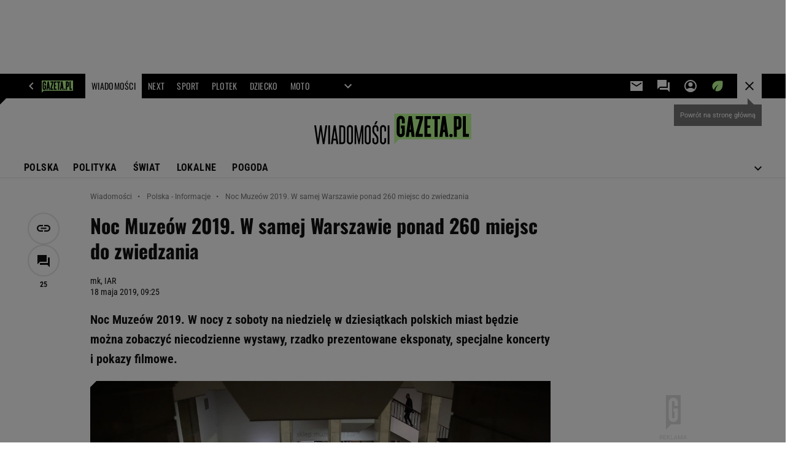

--- FILE ---
content_type: text/html;charset=UTF-8
request_url: https://wiadomosci.gazeta.pl/wiadomosci/7,114883,24797971,noc-muzeow-2019-w-samej-warszawie-ponad-260-miejsc-do-zwiedzania.html
body_size: 46663
content:
<!-- GŁÓWNY WZORZEC serviceName: |Wiadomosci| isNewTaboola: true isOldTaboola: false -->

<!DOCTYPE html>
<html lang="pl">
    <!-- template_root 1.11 -->
    <head>
        <link rel="preconnect" href="https://biv.gazeta.pl" />
        <link rel="preconnect" href="https://cdn.cookielaw.org" />

        <!-- IAB wiadomosci.gazeta.pl . -->
        <script src="https://biv.gazeta.pl/resources/privacy-consent-manager/gazeta/rodoguard.gazeta.main.iife.js?v=1&t=1761556297916"></script><!-- OneTrust with PCM (Privacy Consent Manager) -->
                <script src="https://cdn.cookielaw.org/scripttemplates/otSDKStub.js" type="text/javascript" charset="UTF-8" data-domain-script="5e85b2f9-53b0-4b66-a9b4-60da101e48ab" data-language="pl"></script>
                <script type="text/javascript">
                    function OptanonWrapper() { }
                </script>
                <!-- Load CCPA Addon -->
                <script src="https://cdn.cookielaw.org/opt-out/otCCPAiab.js" charset="UTF-8" ccpa-opt-out-ids="C0004,STACK42" ccpa-opt-out-geo="CA" ccpa-opt-out-lspa="false"></script>

                <script async src="https://biv.gazeta.pl/resources/privacy-consent-manager/gazeta/gdpr.gazeta.main.iife.js?v=1&t=1764579138884"></script><!-- create unique id for ads measure -->
<script>
    // uuidv4
    function uuidv4() {
        return 'xxxxxxxx-xxxx-4xxx--yxxx-xxxxxxxxxxxx'.replace(/[xy]/g, function(c){
            var r = Math.random() * 16 | 0, v = c == 'x' ? r : (r & 0x3 | 0x8);
            return v.toString(16);
        });
    }
    function readCookie(name) {
        const result = document.cookie.match('(^|;)\\s*' + name + '\\s*=\\s*([^;]+)');
        return result ? result.pop() : '';
    }
    const rodoConsents = readCookie('rodoConsents');
    if (rodoConsents) {
        try {
            window.site_details = JSON.parse(rodoConsents);
        } catch(e) {}
    } else {
        window.site_details = {
            tcf_r: false
        };
    }
    window.site_details = window.site_details || {};
    window.site_details.ppvid = uuidv4();
</script>
<!-- 410411528, [ /tpl/prod/modules/header/rodo/IABConsentBox.jsp ], emptyBean-->
<!-- canonical_start -->
<link rel="canonical" href="https://wiadomosci.gazeta.pl/wiadomosci/7,114883,24797971,noc-muzeow-2019-w-samej-warszawie-ponad-260-miejsc-do-zwiedzania.html"/>
<!-- canonical_end -->

<!-- 410411609, [ /tpl/prod/modules/canonical/canonical.jsp ], canonicalModule-->
<!-- group_info v0.1-->
<script type='text/javascript'>
  var gazeta_pl = gazeta_pl || {};
  gazeta_pl.abTestsGroup = 'T';
</script>
<script>
    var contentCategories = ['Travel', 'Arts&Entertainment', 'Sports'];
    var customCategories = ['BrandSafety_BrandyPiwne', 'SensitveAmt'];
</script>
<!-- contentCategoriesModule 1.1 --><!-- hpNotificationsModule -->
<script>
  var gazeta_pl = gazeta_pl || {};
  gazeta_pl.hpNotificationsEnabled = true;
  gazeta_pl.megaOpeningNotification = true;
  gazeta_pl.forYouNotification = true;
  gazeta_pl.hp5Notification = true;
  gazeta_pl.breakingNewsNotification = true;
  </script>
<!-- /hpNotificationsModule -->
<!-- META TITLE AND CHARSET MODULE-->
<title>Noc Muzeów 2019. W samej Warszawie ponad 260 miejsc do zwiedzania</title>
<meta charset="UTF-8">
<meta http-equiv="X-UA-Compatible" content="IE=Edge" />
<link rel="shortcut icon" href="/img/gazeta.ico?v=1">
<!-- /META TITLE AND CHARSET MODULE--><!-- ROBOTS MODULE -->
<meta name="robots" content="noarchive, max-image-preview:large"><!--/ ROBOTS MODULE --><script>
        var gazeta_pl = gazeta_pl || {};
        gazeta_pl.isMobileAppView = false;
    </script>
<!-- test_ab_info_box v0.1-->
<script type='text/javascript'>
      var gazeta_pl = gazeta_pl || {};
      gazeta_pl.redirectorTest = {
        group: 'T',
        version: 'old'
      };
    </script>
<!-- Description module -->
    <meta name="Description" content="Noc Muzeów 2019. W nocy z soboty na niedzielę w dziesiątkach polskich miast będzie można zobaczyć niecodzienne wystawy, rzadko prezentowane eksponaty, specjalne koncerty i pokazy filmowe. "/>
    <!--/ Description module -->
<!-- Keywords module -->
<meta name="Keywords" content="Informacje z Polski, newsy, aktualności, wydarzenia">
<meta name="news_keywords" content="Informacje z Polski, newsy, aktualności, wydarzenia">
<!--/ Keywords module -->

<!-- font-cls.jsp v2.0 -->
<link rel="preload" as="font" type="font/woff2" crossorigin="anonymous" href="https://static.im-g.pl/css/fonts/roboto-variable-wdth-wght-latin-ext-v1.woff2" fetchpriority="high"/>
<link rel="preload" as="font" type="font/woff2" crossorigin="anonymous" href="https://static.im-g.pl/css/fonts/oswald-variable-wght-latin-ext-v1.woff2" fetchpriority="high"/>
<!-- styles 1.6 webpack- jenkins:  -->
        <link rel="stylesheet" charset="UTF-8" href="https://static.im-g.pl/style-modules/master/webpack/Wiadomosci/794/pagetype7/style-desk.css?t=1769681277204"/><!-- scripts 1.6 webpack- jenkins:  -->
        <script defer src="https://static.im-g.pl/style-modules/master/webpack/Wiadomosci/794/pagetype7/main.js?t=1769681277204"></script><!-- FACEBOOK MODULE -->
<meta property="og:type" content="article"/>
<meta property="og:url" content="https://wiadomosci.gazeta.pl/wiadomosci/7,114883,24797971,noc-muzeow-2019-w-samej-warszawie-ponad-260-miejsc-do-zwiedzania.html"/>
<!-- Title -->
<!-- Title -->
		<meta property="og:title" content="Noc Muzeów 2019. W samej Warszawie ponad 260 miejsc do zwiedzania" />
		<meta name="twitter:title" content="Noc Muzeów 2019. W samej Warszawie ponad 260 miejsc do zwiedzania" />
		<!-- DESC -->
			<meta property="og:description" content="Noc Muzeów 2019. W nocy z soboty na niedzielę w dziesiątkach polskich miast będzie można zobaczyć niecodzienne wystawy, rzadko prezentowane eksponaty, specjalne koncerty i pokazy filmowe." />
			<meta name="twitter:description" content="Noc Muzeów 2019. W nocy z soboty na niedzielę w dziesiątkach polskich miast będzie można zobaczyć niecodzienne wystawy, rzadko prezentowane eksponaty, specjalne koncerty i pokazy filmowe." />
		<!-- IMAGE -->

	<!-- webp support 0.1 openGraphImage=https://bi.im-g.pl/im/18/a6/17/z24797976IER,Muzeum-Narodowe-w-Krakowie--17-05-2019-r-.jpg isPremium=false isMobileRes=false -->

	<meta property="og:image" content="https://bi.im-g.pl/im/18/a6/17/z24797976IER,Muzeum-Narodowe-w-Krakowie--17-05-2019-r-.jpg" />
	<meta name="twitter:image" content="https://bi.im-g.pl/im/18/a6/17/z24797976IER,Muzeum-Narodowe-w-Krakowie--17-05-2019-r-.jpg" />
	<meta name="twitter:card" content="summary_large_image" />

	<link rel="preload" href="https://bi.im-g.pl/im/18/a6/17/z24797976IH,Muzeum-Narodowe-w-Krakowie--17-05-2019-r-.jpg" as="image">
				<meta property="og:site_name" content="gazetapl"/>
<meta property="fb:app_id" content="159195584135753"/>
<meta property="og:locale" content="pl_PL" />
<!-- /FACEBOOK MODULE -->

<!-- audience solution-->
<script type="text/plain" class="cmplazyload optanon-category-STACK42-V2STACK42" data-cmp-purpose="2,3,4,5,6,7,8,9,10,11" src="https://atm.api.dmp.nsaudience.pl/atm.js?sourceId=agora" async></script>
    <script type="text/plain" class="cmplazyload optanon-category-STACK42-V2STACK42" data-cmp-purpose="2,3,4,5,6,7,8,9,10,11">
    (function (w, a, c) {
        if (w[a]) { return }
        var s = function () {
            var ar = Array.prototype.slice.call(arguments);
            return new Promise(function (r, e) { s[c].push({ a: ar, c: r, e: e }) });
        }
        s[c] = []
        w[a] = s
    })(window, "__atm", "_calls")
</script>
<!-- /audience solution-->
<!-- Google module -->
<meta name="google-site-verification" content="ndHrHBfBczR9E/e2gPRLuP3N0bLbnkkhZKd/awuYWwQ="/>
<!-- Google Tag Manager --> <noscript><iframe src="//www.googletagmanager.com/ns.html?id=GTM-WZGWLQ" height="0" width="0" style="display:none;visibility:hidden"></iframe></noscript> <script>(function(w,d,s,l,i){w[l]=w[l]||[];w[l].push({'gtm.start': new Date().getTime(),event:'gtm.js'});var f=d.getElementsByTagName(s)[0], j=d.createElement(s),dl=l!='dataLayer'?'&l='+l:'';j.defer=true;j.src= '//www.googletagmanager.com/gtm.js?id='+i+dl;f.parentNode.insertBefore(j,f); })(window,document,'script','dataLayer','GTM-WZGWLQ');</script> <!-- End Google Tag Manager -->  <meta property="fb:pages" content="56246989582" /> <meta property="fb:pages" content="298331982240" /> <meta property="fb:pages" content="358261633959" /> <meta property="fb:pages" content="120100868137" /> <meta property="fb:pages" content="445704509134847" /> <meta property="fb:pages" content="104916112903173" /> <meta property="fb:pages" content="226679594453952" /> <meta property="fb:pages" content="428256930555433" /> <meta property="fb:pages" content="331860956887755" /> <meta property="fb:pages" content="1260108960670728" /> <meta property="fb:pages" content="111959162224699" /> <meta property="fb:pages" content="681680815253072" /> <meta property="fb:pages" content="776969662398234" /> <meta property="fb:pages" content="154212147987030" /> <meta property="fb:pages" content="197807986928953" /> <meta property="fb:pages" content="179884032054270" /> <meta property="fb:pages" content="326171408104" /> <meta property="fb:pages" content="159693330707372" /><!--/ Google module --><!-- Adform ID5 PBI -->
<!-- Gemius module -->
<!-- (C)2000-2018 Gemius SA - gemiusAudience -->
    <script type="text/javascript">
        <!--//--><![CDATA[//><!--
        var pp_gemius_identifier = new String('olI66L9by3oJiG8hxj87V7QXDtYWcUO.yC6M2xM9Clz.M7/arg=114883');
        
        function gemius_pending(i) { window[i] = window[i] || function() {var x = window[i+'_pdata'] = window[i+'_pdata'] || []; x[x.length]=arguments;};};
        setTimeout(function() {
            gemius_pending('gemius_hit'); gemius_pending('gemius_event'); gemius_pending('pp_gemius_hit'); gemius_pending('pp_gemius_event');
            (function(d,t) {try {var gt=d.createElement(t),s=d.getElementsByTagName(t)[0]; gt.setAttribute('defer','defer'); gt.src="https://gazeta.hit.gemius.pl/xgemius.js"; s.parentNode.insertBefore(gt,s);} catch (e) {}})(document,'script');
        }, 50);
        //--><!]]>
    </script>
    <!--/ Gemius module -->
<!-- searchModule -->
<!-- rss start -->
<link rel="alternate" type="application/rss+xml" title="Najważniejsze informacje" href="https://wiadomosci.gazeta.pl/pub/rss/wiadomosci.xml">
    <!-- rss end -->

<!--/ searchModule -->
<meta http-equiv="X-UA-Compatible" content="IE=Edge" />

<script>
    var now = new Date(1769885236708);

window.uniid = window.uniid || {};

    (function () {
    let base, c, cric, params;
    c = document.cookie.split("; ");
    for (let i = 0; i < c.length; i++) {
        let row = c[i].trim();
        if (row.substring(0, 5) === "cric=") {
            cric = row.substring(5).replace(/['"]+/g, '');
            break;
        }
    }
    if (cric) {
        try {
            base = window.atob(cric);
            params = new URLSearchParams("?" + base);
            uniid.pubid = params.get("p");
            uniid.hid = params.get("h");
            uniid.cric_v = params.get("v");

            window.site_details = window.site_details || {};
            window.site_details.cric_v = uniid.cric_v;

        } catch (error) {
            uniid.error = "Cri parsing error: "+error;
        }
    }
    })();

        //<![CDATA[
        var gazeta_pl = gazeta_pl || {};
        gazeta_pl.device = 'NOT_MOBILE';
        gazeta_pl.documentParam = {"root": "/wiadomosci/"};

        
            gazeta_pl.mobileInfo = {
                "isMobileDevice": false
            };
        
            gazeta_pl.rootSectionId = 114869;
        
        //]]>
    </script>

<!-- Bigdata defer -->
<script defer src="//static.im-g.pl/info/bluewhale/3.0.15/main-min.jsgz"></script>
<!-- DataOcean -->
<script>
    window.DataOcean = window.DataOcean || {};
    window.DataOcean.userEventCache = window.DataOcean.userEventCache || [];
    var sendDataOceanEvent = function(eventId, attributes) {
        var dataOceanEvent = {
        e: eventId,
        a: attributes
        };
        window.DataOcean.userEventCache.push(dataOceanEvent);
    }
</script>
<!--/ DataOcean -->

<!--/ Portal data modules -->

<!-- Web Vitals Metrics -->
<script type="text/plain" class="optanon-category-C0002" src="https://biv.gazeta.pl/resources/web-vitals-metrics/production/web-vitals-metrics.iife.js?timestamp=2026013119" defer></script>
    <!-- scripts 1.6 webpack- jenkins:  -->
        <!-- Viewport module --><meta name="viewport" content="width=device-width, initial-scale=1.0, minimum-scale=1.0, maximum-scale=1.0, user-scalable=yes">
    <!--/ Viewport module --><!-- metaGemiusAdditionalDataModule -->
<script type="text/javascript">
    var ghmxy_parameters = [
    "type=story",
    "id=24797971",
    "title=Noc Muzeów 2019. W samej Warszawie ponad 260 miejsc do zwiedzania",
    "author=mk, IAR",
    "page=1"
    ];
</script>
<!--/ metaGemiusAdditionalDataModule -->
<!-- 410411578, [ null ], aggregatorModule-->
<!-- banners_info v0.9 activeBanners: true length: true -->

<style id="activePremiumBoard">
        .DFP-premiumBoardReservedPlace{
                  height: 120px;
                }
            </style>

<!-- 410413030, [ /tpl/prod/modules/abc_containers/banners_info.jsp ], bannersInfoController-->
<script>
    (function() {
        var frame = window;
        var cmpFrame;
        var cmpCallbacks = {};
        while (frame) {
            try {
                if (frame.frames['__tcfapiLocator']) {
                    cmpFrame = frame;
                    break;
                }
            } catch (ignore) {}
            if (frame === window.top) {
                break;
            }
            frame = frame.parent;
        }

        function postMessageHandler(event) {
            var msgIsString = typeof event.data === 'string';
            var json = {};

            try {
                if (msgIsString) {
                    json = JSON.parse(event.data);
                } else {
                    json = event.data;
                }
            } catch (ignore) {}

            var payload = json.__tcfapiCall;

            if (payload) {
                window.__tcfapi(
                    payload.command,
                    payload.version,

                    function(retValue, success) {
                        var returnMsg = {
                            __tcfapiReturn: {
                                returnValue: retValue,
                                success: success,
                                callId: payload.callId
                            }
                        };
                        if (msgIsString) {
                            returnMsg = JSON.stringify(returnMsg);
                        }
                        event.source.postMessage(returnMsg, '*');
                    },
                    payload.parameter
                );
            }
        }
        window.addEventListener('message', postMessageHandler, false);
    }());
</script>

<script type="text/javascript">
    var dfpParams = dfpParams || {
        slots: {}
    };
    var googletag = googletag || {};
    googletag.cmd = googletag.cmd || [];
    var putBanDFPInViewObject = putBanDFPInViewObject || function() {}
</script>

<style class="dfp-hide-inactive">
        .adviewDFPBanner:not(.DFP-042-FOOTBOARD, .DFP-007-CONTENTBOARD, .DFP-011-MIDBOARD, .DFP-019-TOPLAYER, .DFP-021-IMK, .DFP-019-INTERSTITIAL, .DFP-001-TOPBOARD, .DFP-067-RECTANGLE-BTF, .DFP-000-MAINBOX, .DFP-091-RELATED, .DFP-003-RECTANGLE, .DFP-035-RECTANGLE-BTF, .DFP-020-ANCHOR, .DFP-201-PREMIUMBOARD, .activeBan, [id^="DFP-003-RECTANGLE"]) {
            display: none !important;
        }
    </style>

    <link rel="preconnect" href="https://securepubads.g.doubleclick.net" crossorigin>
    <script async src="https://securepubads.g.doubleclick.net/tag/js/gpt.js" class="optanon-category-C0001" type="text/plain"></script>
        <script type="text/javascript">

        if (!window.AG) {
            window.AG = {};
            window.AG.rodoAccepted = -1;
        }

        window.site_details = window.site_details || {};
        window.site_details.ppvjsp = 23;
        dfpParams.prefix = '/75224259/AGORA-IN/Wiadomosci';
        dfpParams.jsp = 23;
        dfpParams.dir = 'wiadomosci';
        dfpParams.dx = '114883';
        dfpParams.ppvid = window.site_details.ppvid || '';
        dfpParams.slots = dfpParams.slots || {};
        dfpParams.video = dfpParams.video || {};

        
            dfpParams.slots['042-FOOTBOARD'] = { id: '042-FOOTBOARD', url: "fif.htm?adUnit=/75224259/AGORA-IN/Wiadomosci/042-FOOTBOARD&adUnitCode=042-FOOTBOARD&adUnitSize=[[728,90],[750,100],[750,200],[750,300],[940,300],[970,250],[750,90],[580,400],[468,60],[412,64]]&article_id=24797971&dx=114883&dir=wiadomosci&jsp=23", sizes: [[728,90],[750,100],[750,200],[750,300],[940,300],[970,250],[750,90],[580,400],[468,60],[412,64]], autoLoad: true, autoLoadMargin: 75, outOfPage: false, adUnit: '/75224259/AGORA-IN/Wiadomosci/042-FOOTBOARD' };
        
            dfpParams.slots['007-CONTENTBOARD'] = { id: '007-CONTENTBOARD', url: "fif.htm?adUnit=/75224259/AGORA-IN/Wiadomosci/007-CONTENTBOARD&adUnitCode=007-CONTENTBOARD&adUnitSize=[[750,100],[750,200],[750,300],[320,250],[620,200],[580,400],[240,400],[750,90],[468,60],[420,280],[336,280],[300,250],'fluid']&article_id=24797971&dx=114883&dir=wiadomosci&jsp=23", sizes: [[750,100],[750,200],[750,300],[320,250],[620,200],[580,400],[240,400],[750,90],[468,60],[420,280],[336,280],[300,250],'fluid'], autoLoad: true, autoLoadMargin: 175, outOfPage: false, adUnit: '/75224259/AGORA-IN/Wiadomosci/007-CONTENTBOARD' };
        
            dfpParams.slots['011-MIDBOARD'] = { id: '011-MIDBOARD', url: "fif.htm?adUnit=/75224259/AGORA-IN/Wiadomosci/011-MIDBOARD&adUnitCode=011-MIDBOARD&adUnitSize=[[750,300],[750,200],[750,100],[728,90],[336,280],[300,250],'fluid']&article_id=24797971&dx=114883&dir=wiadomosci&jsp=23", sizes: [[750,300],[750,200],[750,100],[728,90],[336,280],[300,250],'fluid'], autoLoad: true, autoLoadMargin: 75, outOfPage: false, adUnit: '/75224259/AGORA-IN/Wiadomosci/011-MIDBOARD' };
        
            dfpParams.slots['019-TOPLAYER'] = { id: '019-TOPLAYER', url: "fif.htm?adUnit=/75224259/AGORA-IN/Wiadomosci/019-TOPLAYER&adUnitCode=019-TOPLAYER&adUnitSize=[]&article_id=24797971&dx=114883&dir=wiadomosci&jsp=23", sizes: [], autoLoad: false, autoLoadMargin: 200, outOfPage: true, adUnit: '/75224259/AGORA-IN/Wiadomosci/019-TOPLAYER' };
        
            dfpParams.slots['021-IMK'] = { id: '021-IMK', url: "fif.htm?adUnit=/75224259/AGORA-IN/Wiadomosci/021-IMK&adUnitCode=021-IMK&adUnitSize=[[300,90],[300,100],'fluid']&article_id=24797971&dx=114883&dir=wiadomosci&jsp=23", sizes: [[300,90],[300,100],'fluid'], autoLoad: true, autoLoadMargin: 300, outOfPage: false, adUnit: '/75224259/AGORA-IN/Wiadomosci/021-IMK' };
        
            dfpParams.slots['019-INTERSTITIAL'] = { id: '019-INTERSTITIAL', url: "fif.htm?adUnit=/75224259/AGORA-IN/Wiadomosci/019-INTERSTITIAL&adUnitCode=019-INTERSTITIAL&adUnitSize=[]&article_id=24797971&dx=114883&dir=wiadomosci&jsp=23", sizes: [], autoLoad: false, autoLoadMargin: 0, outOfPage: true, adUnit: '/75224259/AGORA-IN/Wiadomosci/019-INTERSTITIAL' };
        
            dfpParams.slots['001-TOPBOARD'] = { id: '001-TOPBOARD', url: "fif.htm?adUnit=/75224259/AGORA-IN/Wiadomosci/001-TOPBOARD&adUnitCode=001-TOPBOARD&adUnitSize=[[728,90],[750,100],[750,200],[750,300],[940,300],[970,250],[750,90],[1170,300]]&article_id=24797971&dx=114883&dir=wiadomosci&jsp=23", sizes: [[728,90],[750,100],[750,200],[750,300],[940,300],[970,250],[750,90],[1170,300]], autoLoad: true, autoLoadMargin: 200, outOfPage: false, adUnit: '/75224259/AGORA-IN/Wiadomosci/001-TOPBOARD' };
        
            dfpParams.slots['067-RECTANGLE-BTF'] = { id: '067-RECTANGLE-BTF', url: "fif.htm?adUnit=/75224259/AGORA-IN/Wiadomosci/067-RECTANGLE-BTF&adUnitCode=067-RECTANGLE-BTF&adUnitSize=[[300,250],[300,100],[240,400]]&article_id=24797971&dx=114883&dir=wiadomosci&jsp=23", sizes: [[300,250],[300,100],[240,400]], autoLoad: true, autoLoadMargin: 75, outOfPage: false, adUnit: '/75224259/AGORA-IN/Wiadomosci/067-RECTANGLE-BTF' };
        
            dfpParams.slots['000-MAINBOX'] = { id: '000-MAINBOX', url: "fif.htm?adUnit=/75224259/AGORA-IN/Wiadomosci/000-MAINBOX&adUnitCode=000-MAINBOX&adUnitSize=[[300,250],[300,600],[120,600],[160,600],[300,100],[240,400],'fluid']&article_id=24797971&dx=114883&dir=wiadomosci&jsp=23", sizes: [[300,250],[300,600],[120,600],[160,600],[300,100],[240,400],'fluid'], autoLoad: false, autoLoadMargin: 0, outOfPage: false, adUnit: '/75224259/AGORA-IN/Wiadomosci/000-MAINBOX' };
        
            dfpParams.slots['091-RELATED'] = { id: '091-RELATED', url: "fif.htm?adUnit=/75224259/AGORA-IN/Wiadomosci/091-RELATED&adUnitCode=091-RELATED&adUnitSize=['fluid']&article_id=24797971&dx=114883&dir=wiadomosci&jsp=23", sizes: ['fluid'], autoLoad: true, autoLoadMargin: 200, outOfPage: false, adUnit: '/75224259/AGORA-IN/Wiadomosci/091-RELATED' };
        
            dfpParams.slots['003-RECTANGLE'] = { id: '003-RECTANGLE', url: "fif.htm?adUnit=/75224259/AGORA-IN/Wiadomosci/003-RECTANGLE&adUnitCode=003-RECTANGLE&adUnitSize=[[300,250],[300,600],[160,600],[120,600],[300,100],[240,400]]&article_id=24797971&dx=114883&dir=wiadomosci&jsp=23", sizes: [[300,250],[300,600],[160,600],[120,600],[300,100],[240,400]], autoLoad: true, autoLoadMargin: 200, outOfPage: false, adUnit: '/75224259/AGORA-IN/Wiadomosci/003-RECTANGLE' };
        
            dfpParams.slots['035-RECTANGLE-BTF'] = { id: '035-RECTANGLE-BTF', url: "fif.htm?adUnit=/75224259/AGORA-IN/Wiadomosci/035-RECTANGLE-BTF&adUnitCode=035-RECTANGLE-BTF&adUnitSize=[[300,250],[300,100],[240,400]]&article_id=24797971&dx=114883&dir=wiadomosci&jsp=23", sizes: [[300,250],[300,100],[240,400]], autoLoad: true, autoLoadMargin: 100, outOfPage: false, adUnit: '/75224259/AGORA-IN/Wiadomosci/035-RECTANGLE-BTF' };
        
            dfpParams.slots['020-ANCHOR'] = { id: '020-ANCHOR', url: "fif.htm?adUnit=/75224259/AGORA-IN/Wiadomosci/020-ANCHOR&adUnitCode=020-ANCHOR&adUnitSize=[[728,90]]&article_id=24797971&dx=114883&dir=wiadomosci&jsp=23", sizes: [[728,90]], autoLoad: false, autoLoadMargin: 0, outOfPage: true, adUnit: '/75224259/AGORA-IN/Wiadomosci/020-ANCHOR' };
        
            dfpParams.slots['201-PREMIUMBOARD'] = { id: '201-PREMIUMBOARD', url: "fif.htm?adUnit=/75224259/AGORA-IN/Wiadomosci/201-PREMIUMBOARD&adUnitCode=201-PREMIUMBOARD&adUnitSize=[[1,1]]&article_id=24797971&dx=114883&dir=wiadomosci&jsp=23", sizes: [[1,1]], autoLoad: false, autoLoadMargin: 0, outOfPage: false, adUnit: '/75224259/AGORA-IN/Wiadomosci/201-PREMIUMBOARD' };
        
                dfpParams.video.preroll = '//pubads.g.doubleclick.net/gampad/ads?sz=400x300|640x480&iu=/75224259/AGORA-IN/Wiadomosci/090-PREROLL&cust_params=pos%3D090-PREROLL%26dx%3D114883%26jsp%3D23%26dir%3Dwiadomosci%26kw%3D[brandsafe]%2C[player_type]%26dystrybutor%3D[distributor_id]%26passback_id%3D[passback_id]%26domena%3D[adview_hostname]%26cb%3D[cb]%26adid%3D[adid]%26temp%3D[temp]%26article_id%3D24797971&url=[locationhref]&description_url=[locationhref]&impl=s&gdfp_req=1&env=vp&output=vast&unviewed_position_start=1&correlator=[timestamp]';
            
                dfpParams.video.audio = '//pubads.g.doubleclick.net/gampad/ads?sz=1x1&iu=/75224259/AGORA-IN/Wiadomosci/090-PREROLL&cust_params=pos%3D090-PREROLL%26dx%3D114883%26jsp%3D23%26dir%3Dwiadomosci%26kw%3D[brandsafe]%2C[player_type]%2Caudio%26dystrybutor%3D[distributor_id]%26passback_id%3D[passback_id]%26domena%3D[adview_hostname]%26cb%3D[cb]%26article_id%3D24797971&url=[locationhref]&description_url=[locationhref]&impl=s&gdfp_req=1&env=instream&output=vast&ad_type=audio&unviewed_position_start=1&correlator=[timestamp]';
            

        // slots:HB_SLOTS
        

// PREBID CORE ADUNITS 20250625
var adUnitsConfiguration = [{
        // wiadomosci.gazeta.pl_001-TOPBOARD
        code: '001-TOPBOARD',
		prebidMargin: 400,
		testPrebidMargin: { 
			  percentOfChoice: 2,
			  start: 0,
			  end: 600,
			  step: 100
		},
        mediaTypes: {
            banner: {
                sizes: [[970, 250], [750, 300], [750, 200], [750, 100], [728, 90], [940, 300], [1170, 300]]
            }
        },
        bids: [
            { bidder: 'appnexus', params: { placementId: '20921619' }},
            { bidder: 'adf', params: { mid: '956375' }},
            { bidder: 'adfSig', params: { mid: '2032285' }},
			{ bidder: 'sspBC', params: { siteId: '238078', id: '800' }}, // old id
            { bidder: 'smartadserver', params: { currency: 'USD', domain: '//prg.smartadserver.com',  siteId:  '173809', pageId: '1335482', formatId: '96748' }},
            { bidder: 'ix', params: { siteId: '1128055' }},
            { bidder: 'rtbhouse', params: { region: 'prebid-eu', publisherId: 'da39a3ee5e6b4b0d' }},
            { bidder: 'connectad', params: { networkId: '10047', siteId: '1081065' }}, // old id
            // { disabled: true, bidder: 'triplelift', params: { inventoryCode: 'Wiadomosci_011-Midboard' }},
			{ bidder: 'visx', params: { uid: '944711' }}, // new id
            { bidder: 'criteo', params: { networkId: 3400, publisherSubId: 'Wiadomosci_001-TOPBOARD' }},
    		// { disabled: true, bidder: 'ccx', params: { placementId: '12511173' }},
			{ bidder: 'teads', params: { placementId: 210611, pageId: 195122 }}, // old id
			{ bidder: 'rubicon', params: { accountId: '26046', siteId: '514840', zoneId: '3091598' }}]
        },{
        // wiadomosci.gazeta.pl_011-MIDBOARD
        code: '011-MIDBOARD',
		prebidMargin: 1300,
		testPrebidMargin: { 
			  percentOfChoice: 2,
			  start: 1100,
			  end: 1400,
			  step: 25
		},
        mediaTypes: {
            banner: {
                sizes: [[750, 300], [750, 200], [750, 100], [728, 90], [336, 280], [300, 250]]
            },
			native: {
				title: { required: true, len: 80 },
				body: { required: false },
				image: { required: true, sizes: [[300, 210], [300,150], [140,100]] },
				sponsoredBy: { required: false },
				icon: { required: false }
			}
        },
		ortb2Imp: {
			ext: {
				data: {
					"kw": "screening",
				}
			}
		},
        bids: [
            { bidder: 'appnexus', params: { placementId: '21607702' }},
            { bidder: 'adf', params: { mid: '1041062' }},
            { bidder: 'adfSig', params: { mid: '2032310' }},
			{ bidder: 'sspBC', params: { siteId: '238078', id: '800' }},
            { bidder: 'smartadserver', params: { currency: 'USD', domain: '//prg.smartadserver.com',  siteId:  '173809', pageId: '1335482', formatId: '101284' }},
            { bidder: 'ix', params: { siteId: '1062468' }},
            { bidder: 'rtbhouse', params: { region: 'prebid-eu', publisherId: 'da39a3ee5e6b4b0d' }},
            { bidder: 'connectad', params: { networkId: '10047', siteId: '1081065' }},
            // { disabled: true, bidder: 'triplelift', params: { inventoryCode: 'Wiadomosci_011-Midboard' }},
			{ bidder: 'visx', params: { uid: '921773' }},
            { bidder: 'criteo', params: { networkId: 3400, publisherSubId: 'Wiadomosci_011-MIDBOARD' }},
    		// { disabled: true, bidder: 'ccx', params: { placementId: '28068227' }},
			{ bidder: 'teads', params: { placementId: 210611, pageId: 195122 }},
    		// { disabled: true, bidder: 'pubmatic', params: { publisherId: '155949', adSlot: 'wiadomosci.gazeta.pl_011-midboard' }},
            { bidder: 'richaudience', params: { pid: 'HjpnVQshAm', supplyType: 'site' }},
			{ bidder: 'rubicon', params: { accountId: '26046', siteId: '514840', zoneId: '3092822' }}]
        },{
        // wiadomosci.gazeta.pl_003-RECTANGLE
        code: '003-RECTANGLE',
        prebidMargin: 850,
		testPrebidMargin: { 
			  percentOfChoice: 5,
			  start: 800,
			  end: 1200,
			  step: 50
		},
        mediaTypes: {
            banner: {
                sizes: [[300, 600], [240, 400], [160, 600], [120, 600], [300, 250]]
            },
			native: {
				title: { required: true, len: 80 },
				body: { required: false },
				image: { required: true, sizes: [[300, 210], [300,150], [140,100]] },
				sponsoredBy: { required: false },
				icon: { required: false }
			}
        },
        bids: [
            { bidder: 'appnexus', params: { placementId: '20921620' }},
            // { disabled: true, bidder: 'adpone', params: { placementId: '12194164146181' }},
            { bidder: 'adf', params: { mid: '956377' }},
            { bidder: 'adfSig', params: { mid: '2032353' }},
			{ bidder: 'sspBC', params: { siteId: '238078', id: '801' }},
            { bidder: 'smartadserver', params: { currency: 'USD', domain: '//prg.smartadserver.com',  siteId:  '173809', pageId: '1335482', formatId: '96749' }},
            { bidder: 'ix', params: { siteId: '1062469' }},
            { bidder: 'rtbhouse', params: { region: 'prebid-eu', publisherId: 'da39a3ee5e6b4b0d' }},
            { bidder: 'connectad', params: { networkId: '10047', siteId: '1081063' }},
            // { disabled: true, bidder: 'triplelift', params: { inventoryCode: 'Wiadomosci_003-RECTANGLE' }},
			{ bidder: 'visx', params: { uid: '921771' }},
            { bidder: 'criteo', params: { networkId: 3400, publisherSubId: 'Wiadomosci_003-RECTANGLE' }},
    		// { disabled: true, bidder: 'ccx', params: { placementId: '28068245' }},
			{ bidder: 'teads', params: { placementId: 210613, pageId: 195123 }},
    		// { disabled: true, bidder: 'pubmatic', params: { publisherId: '155949', adSlot: 'wiadomosci.gazeta.pl_003-RECTANGLE' }},
            { bidder: 'richaudience', params: { pid: 'RY87Uh6u3Q', supplyType: 'site' }},
			{ bidder: 'rubicon', params: { accountId: '26046', siteId: '514840', zoneId: '3091556' }}]
        },{
        // wiadomosci.gazeta.pl_007-CONTENTBOARD
        code: '007-CONTENTBOARD',
		prebidMargin: 800,
		testPrebidMargin: { 
			  percentOfChoice: 5,
			  start: 700,
			  end: 1000,
			  step: 50
		},
        mediaTypes: {
            banner: {
                sizes: [[750, 300], [750, 200], [750, 100], [336, 280], [300, 250], [240, 400], [320, 250]]
            },
			native: {
				title: { required: true, len: 80 },
				body: { required: false },
				image: { required: true, sizes: [[300, 210], [300,150], [140,100]] },
				sponsoredBy: { required: false },
				icon: { required: false }
			}
        },
        bids: [
            { bidder: 'appnexus', params: { placementId: '20921621' }},
            // { disabled: true, bidder: 'adpone', params: { placementId: '12194164312768' }},
            { bidder: 'adf', params: { mid: '956376' }},
            { bidder: 'adfSig', params: { mid: '2032312' }},
			// { disabled: true, bidder: 'caroda', params: { ctok: '010af4540103704a' }},
			{ bidder: 'sspBC', params: { siteId: '238078', id: '802' }},
            { bidder: 'smartadserver', params: { currency: 'USD', domain: '//prg.smartadserver.com',  siteId:  '173809', pageId: '1335482', formatId: '96750' }},
            { bidder: 'ix', params: { siteId: '1062470' }},
            { bidder: 'rtbhouse', params: { region: 'prebid-eu', publisherId: 'da39a3ee5e6b4b0d' }},
            { bidder: 'connectad', params: { networkId: '10047', siteId: '1081064' }},
            { bidder: 'criteo', params: { networkId: 3400, publisherSubId: 'Wiadomosci_003-RECTANGLE' }},
    		// { disabled: true, bidder: 'ccx', params: { placementId: '28068259' }},
			{ bidder: 'visx', params: { uid: '921772' }},
            // { disabled: true, bidder: 'triplelift', params: { inventoryCode: 'Wiadomosci_007-CONTENTBOARD' }},
			{ bidder: 'teads', params: { placementId: 210615, pageId: 195123 }},
    		// { disabled: true, bidder: 'pubmatic', params: { publisherId: '155949', adSlot: 'wiadomosci.gazeta.pl_007-CONTENTBOARD' }},
            { bidder: 'richaudience', params: { pid: 'q1bQ3qwTXj', supplyType: 'site' }},
			{ bidder: 'rubicon', params: { accountId: '26046', siteId: '514840', zoneId: '3092824' }}]
        },{
        // wiadomosci.gazeta.pl_035-RECTANGLE-BTF
        code: '035-RECTANGLE-BTF',
		prebidMargin: 1300,
		testPrebidMargin: { 
			  percentOfChoice: 5,
			  start: 1100,
			  end: 1400,
			  step: 25
		},
        mediaTypes: {
            banner: {
                sizes: [[300, 250]]
            },
			native: {
				title: { required: true, len: 80 },
				body: { required: false },
				image: { required: true, sizes: [[300, 210], [300,150], [140,100]] },
				sponsoredBy: { required: false },
				icon: { required: false }
			}
        },
        bids: [
            { bidder: 'appnexus', params: { placementId: '21607727' }},
            { bidder: 'adf', params: { mid: '1041135' }},
            { bidder: 'adfSig', params: { mid: '2032355' }},
			{ bidder: 'sspBC', params: { siteId: '238078', id: '803' }},
            { bidder: 'smartadserver', params: { currency: 'USD', domain: '//prg.smartadserver.com',  siteId:  '173809', pageId: '1335482', formatId: '101285' }},
            { bidder: 'ix', params: { siteId: '1062471' }},
            { bidder: 'rtbhouse', params: { region: 'prebid-eu', publisherId: 'da39a3ee5e6b4b0d' }},
            { bidder: 'connectad', params: { networkId: '10047', siteId: '1081067' }},
            // { disabled: true, bidder: 'triplelift', params: { inventoryCode: 'Wiadomosci_035-RECTANGLE-BTF' }},
            { bidder: 'criteo', params: { networkId: 3400, publisherSubId: 'Wiadomosci_035-RECTANGLE-BTF' }},
    		// { disabled: true, bidder: 'ccx', params: { placementId: '28068261' }},
			{ bidder: 'teads', params: { placementId: 210610, pageId: 195121 }},
    		// { disabled: true, bidder: 'pubmatic', params: { publisherId: '155949', adSlot: 'wiadomosci.gazeta.pl_035-RECTANGLE-BTF' }},
            { bidder: 'richaudience', params: { pid: 'gfALOGPQqR', supplyType: 'site' }},
			{ bidder: 'rubicon', params: { accountId: '26046', siteId: '514840', zoneId: '3092826' }}]
        },{
        // wiadomosci.gazeta.pl_067-RECTANGLE-BTF
        code: '067-RECTANGLE-BTF',
		prebidMargin: 1650,
		testPrebidMargin: { 
			  percentOfChoice: 5,
			  start: 1400,
			  end: 1700,
			  step: 50
		},
        mediaTypes: {
            banner: {
                sizes: [[300, 250]]
            },
			native: {
				title: { required: true, len: 80 },
				body: { required: false },
				image: { required: true, sizes: [[300, 210], [300,150], [140,100]] },
				sponsoredBy: { required: false },
				icon: { required: false }
			}
        },
        bids: [
            { bidder: 'appnexus', params: { placementId: '21607760' }},
            { bidder: 'adf', params: { mid: '1041190' }},
            { bidder: 'adfSig', params: { mid: '2032356' }},
			{ bidder: 'sspBC', params: { siteId: '238078', id: '804' }},
            { bidder: 'smartadserver', params: { currency: 'USD', domain: '//prg.smartadserver.com',  siteId:  '173809', pageId: '1335482', formatId: '101286' }},
            { bidder: 'ix', params: { siteId: '1062472' }},
            { bidder: 'rtbhouse', params: { region: 'prebid-eu', publisherId: 'da39a3ee5e6b4b0d' }},
            { bidder: 'connectad', params: { networkId: '10047', siteId: '1081069' }},
            // { disabled: true, bidder: 'triplelift', params: { inventoryCode: 'Wiadomosci_067-RECTANGLE-BTF' }},
            { bidder: 'criteo', params: { networkId: 3400, publisherSubId: 'Wiadomosci_067-RECTANGLE-BTF' }},
    		// { disabled: true, bidder: 'ccx', params: { placementId: '28068269' }},
			{ bidder: 'teads', params: { placementId: 210609, pageId: 195120 }},
    		// { disabled: true, bidder: 'pubmatic', params: { publisherId: '155949', adSlot: 'wiadomosci.gazeta.pl_067-RECTANGLE-BTF' }},
            { bidder: 'richaudience', params: { pid: 'TOG1h7uzlO', supplyType: 'site' }},
			{ bidder: 'rubicon', params: { accountId: '26046', siteId: '514840', zoneId: '3092828' }}]
        },{
        // wiadomosci.gazeta.pl_042-FOOTBOARD
        code: '042-FOOTBOARD',
		prebidMargin: 1300,
		testPrebidMargin: { 
			  percentOfChoice: 5,
			  start: 900,
			  end: 2000,
			  step: 100
		},
        mediaTypes: {
            banner: {
                sizes: [[728, 90], [750, 100], [750, 200], [750, 300], [940, 300], [970, 250]]
            },
			native: {
				title: { required: true, len: 80 },
				body: { required: false },
				image: { required: true, sizes: [[300, 210], [300,150], [140,100]] },
				sponsoredBy: { required: false },
				icon: { required: false }
			}
        },
        bids: [
            { bidder: 'appnexus', params: { placementId: '21607784' }},
            { bidder: 'adf', params: { mid: '1041216' }},
            { bidder: 'adfSig', params: { mid: '2032308' }},
			{ bidder: 'sspBC', params: { siteId: '238078', id: '805' }},
            { bidder: 'smartadserver', params: { currency: 'USD', domain: '//prg.smartadserver.com',  siteId:  '173809', pageId: '1335482', formatId: '101287' }},
            { bidder: 'ix', params: { siteId: '1062473' }},
            { bidder: 'rtbhouse', params: { region: 'prebid-eu', publisherId: 'da39a3ee5e6b4b0d' }},
            { bidder: 'connectad', params: { networkId: '10047', siteId: '1081068' }},
            // { disabled: true, bidder: 'triplelift', params: { inventoryCode: 'Wiadomosci_042-FOOTBOARD' }},
            { bidder: 'criteo', params: { networkId: 3400, publisherSubId: 'Wiadomosci_042-FOOTBOARD' }},
    		// { disabled: true, bidder: 'ccx', params: { placementId: '28068299' }},
			{ bidder: 'teads', params: { placementId: 210608, pageId: 195119 }},
    		// { disabled: true, bidder: 'pubmatic', params: { publisherId: '155949', adSlot: 'wiadomosci.gazeta.pl_042-FOOTBOARD' }},
            { bidder: 'richaudience', params: { pid: '6ztE7ovnNZ', supplyType: 'site' }},
			{ bidder: 'rubicon', params: { accountId: '26046', siteId: '514840', zoneId: '3092830' }}]
        }
		,{
        // video_090-PREROLL
        code: dfpParams.prefix,
        mediaTypes: {
			video: { playerSize: [[640, 480], [640, 360]], context: 'instream' }
        },
        bids: [
            { bidder: 'adf', params: { mid: '981333' }},
            { bidder: 'adfSig', params: { mid: '2032391' }},
			{ bidder: 'appnexus', params: { placementId: '21937017' }},
			{ bidder: 'sspBC', params: { siteId: '238078', id: '150' }},
		 	{ bidder: 'smartadserver', params: { currency: 'USD', domain: '//prg.smartadserver.com',  siteId:  '173809', pageId: '1610741', formatId: '68950', video: {protocol: 8} }},
			{ bidder: 'ix', params: { size: [640,480], siteId: '1062477', video: {mimes: ['video/mp4', 'video/webm'], minduration: 0, maxduration: 30, protocols: [6, 8]} }},
            { bidder: 'richaudience', params: { pid: '9zJ3R4FExy', supplyType: 'site' }},
			{ bidder: 'visx', params: { uid: '932134' }}
        ]
		} 
];

window.adUnitsConfiguration = adUnitsConfiguration;

// marginAutoLoadTest 20220905
window.marginAutoLoadTest = [
    {
        slotName: '035-RECTANGLE-BTF',
        testMargins: [75, 100, 125, 150, 175, 200, 225, 250],
        testGroup: 5
    },
    {
        slotName: '007-CONTENTBOARD',
        testMargins: [50, 200, 225, 250, 275, 300, 325, 350],
        testGroup: 5
    },
    {
        slotName: '042-FOOTBOARD',
        testMargins: [50, 75, 100, 125, 150, 175, 200],
        testGroup: 5
    },
    {
        slotName: '067-RECTANGLE-BTF',
        testMargins: [50, 75, 100, 125, 150, 175, 200],
        testGroup: 5
    },
    {
        slotName: '011-MIDBOARD',
        testMargins: [75, 100, 125, 150, 175, 200, 225],
        testGroup: 5
    },
    {
        slotName: '011-MIDBOARD-1',
        testMargins: [75, 100, 125, 150, 175, 200, 225],
        testGroup: 5
    },
];
window.disablePBLoad = true;
<!-- /* eslint-disable-line */ --></script><script type='text/plain' class="optanon-category-C0001">
  const qwID = (()=>{
      const h = (e)=>{return dfpParams.prefix.includes(e);};
      let o;
      if(h('AGORA-IN/Moto')) o = '744f7067-d953-4837-9026-423cd92e1be2';
      else if(h('AGORA-IN/Plotek')) o = '3da74137-30aa-452e-9127-977244f2da42';
      else if(h('AGORA-IN/Next')) o = 'a001f0fe-e209-4f74-8024-718d0ad85397';
      else if(h('AGORA-IN/Podroze')) o = '42fdd8b2-2d2d-4c51-885f-e530bd5676ab';
      else if(h('AGORA-IN/Kobieta')) o = 'bf659dc8-ae56-442b-86a1-505c8195d475';
      else if(h('AGORA-IN/Groszki')) o = '176f5e03-c0cf-4b6a-b15d-d7759385af53';  
      else if(h('AGORA-IN/G')) o = '863cdd06-aa06-482c-a5e4-5f512960cf92';
      else if(h('AGORA-IN/Forum')) o = 'fc5c27b3-541d-4357-a193-95e977a9694b';
      else if(h('AGORA-IN/Edziecko')) o = '085ced14-0601-4947-b1ee-fcd342cfb4ea';
      else if(h('AGORA-IN/S-SPORT')) o = 'b9782829-775e-4a4e-800f-eb94e6184609';
      else if(h('AGORA-IN/Wiadomosci')) o = '701d18d0-0b98-4e7b-b90e-bca257bf7986';
      else if(h('AGORA-IN/Haps')) o = 'c7f804f7-758e-4871-bfb6-6a39cd7f89ae';
      else if(h('AGORA-IN/Kultura')) o = 'c9343410-1128-4e86-9c9d-fd68b24c94b1';
      else if(h('AGORA-IN/Weekend')) o = '85f3a846-a643-4484-bf8f-7ba426b5a6af';  
      else if(h('AGORA-IN/Avanti24')) o = 'ac449a99-494b-4d65-9e66-13d0d6b4b976';
      else if(h('AGORA-IN/CzteryKaty')) o = '9d3c5a9c-8b4f-4f40-8d7f-a70cba1dc7f7';  
      else if(h('AGORA-IN/Buzz')) o = '25f4af90-2669-4168-b15a-b9d1885932d5';    
      else if(h('AGORA-IN/MetroWarszawa')) o = '81cf40ac-8227-4fa4-beca-fcc65c0380cd';     
      else if(h('AGORA-IN/Zdrowie')) o = 'bab1a3c5-bb42-4fe4-a679-7b0e5c67ac21'; 
      else o = '';
      return o;
  })();
    window.ybConfiguration = window.ybConfiguration || {};
    window.ybConfiguration = Object.assign({}, window.ybConfiguration, { integrationMethod: 'open_tag' });
    (function (y, i, e, L, D) {
        y.Yieldbird = y.Yieldbird || {};
        y.Yieldbird.cmd = y.Yieldbird.cmd || [];
        i.cmd.push(function () { i.pubads().disableInitialLoad(); });
        L = e.createElement('script');
        L.async = true;
        L.src = `https://cdn.qwtag.com/${qwID}/qw.js`;
        D = e.getElementsByTagName('script')[0];
        (D.parentNode || e.head).insertBefore(L, D);
    })(window, window.googletag, document);

        // slots:HEADER_START_20
        </script>

    <script>
                !function(e){"object"==typeof exports&&"undefined"!=typeof module?module.exports=e():"function"==typeof define&&define.amd?define([],e):("undefined"!=typeof window?window:"undefined"!=typeof global?global:"undefined"!=typeof self?self:this).AdviewAdsTag=e()}(function(){return function o(i,r,a){function d(t,e){if(!r[t]){if(!i[t]){var n="function"==typeof require&&require;if(!e&&n)return n(t,!0);if(s)return s(t,!0);throw(n=new Error("Cannot find module '"+t+"'")).code="MODULE_NOT_FOUND",n}n=r[t]={exports:{}},i[t][0].call(n.exports,function(e){return d(i[t][1][e]||e)},n,n.exports,o,i,r,a)}return r[t].exports}for(var s="function"==typeof require&&require,e=0;e<a.length;e++)d(a[e]);return d}({1:[function(e,t,n){"use strict";Object.defineProperty(n,"__esModule",{value:!0});const o={ab:()=>.1<=Math.random()?"b":"a"+Math.floor(10*Math.random()),dc:()=>o.dool?"d":"c"+Math.floor(20*Math.random()),dool:.1<=Math.random(),ff:String(Math.round(Math.random()))};n.default=o},{}],2:[function(e,t,n){"use strict";Object.defineProperty(n,"__esModule",{value:!0});n.default=e=>{const t=window.document["body"];window.screeningADFP=!0;var n="011-MIDBOARD"==e?"midboard":"topboard";const o=document.querySelector("011-MIDBOARD"==e?'[id^="adsMidboardDivId_"]':"#adUnit-001-TOPBOARD");if(o){o.style.cssText="background: transparent !important",o.classList.add("screeningADFP_"+n),t.classList.add("screeningADFP_"+n);const i=document.querySelector(".index_body");i&&(i.style.width="fit-content",i.style.margin="0 auto","midboard"==n&&(i.style.cssText="background: transparent !important"))}}},{}],3:[function(e,t,n){"use strict";Object.defineProperty(n,"__esModule",{value:!0});n.default=["001-TOPBOARD","011-MIDBOARD","011-MIDBOARD-MOBI","003-RECTANGLE","003-RECTANGLE-NP","000-MAINBOARD","042-FOOTBOARD","087-ADBOARD-A","071-WINIETA","004-PAYPER","007-CONTENTBOARD","021-IMK","059-BUTTON","078-STYLBOARD","044-BIZBOARD","035-RECTANGLE-BTF","067-RECTANGLE-BTF","101-TOPBOARD-MOBI","104-RECTANGLE-MOBI","107-MAINBOARD-MOBI","150-BIZBOARD-MOBI","151-FUNBOARD-MOBI","152-STYLBOARD-MOBI","153-MOTOBOARD-MOBI","150-ADBOARD-A-MOBI","150-ADBOARD-B-MOBI","150-ADBOARD-C-MOBI","150-ADBOARD-D-MOBI","150-ADBOARD-F-MOBI","108-FOOTBOARD-MOBI","000-SPORTBOARD","076-MAINBUTTON","111-BIZBUTTON","076-MAINBUTTON","116-SPORTBUTTON","000-MAINBOX","099-BOMBKA-MOBI","099-BOMBKA","091-RELATED","091-RELATED-MOBI","011-MIDBOARD-1","011-MIDBOARD-2","011-MIDBOARD-3","011-MIDBOARD-4","011-MIDBOARD-5","011-MIDBOARD-6","011-MIDBOARD-7","011-MIDBOARD-8","011-MIDBOARD-9","011-MIDBOARD-1-MOBI","011-MIDBOARD-2-MOBI","011-MIDBOARD-3-MOBI","011-MIDBOARD-4-MOBI","011-MIDBOARD-5-MOBI","011-MIDBOARD-6-MOBI","011-MIDBOARD-7-MOBI","011-MIDBOARD-8-MOBI","011-MIDBOARD-9-MOBI","011-MIDBOARD-10","011-MIDBOARD-11","011-MIDBOARD-12","011-MIDBOARD-13","011-MIDBOARD-14","011-MIDBOARD-15","011-MIDBOARD-16","011-MIDBOARD-17","011-MIDBOARD-18","011-MIDBOARD-19","011-MIDBOARD-10-MOBI","011-MIDBOARD-11-MOBI","011-MIDBOARD-12-MOBI","011-MIDBOARD-13-MOBI","011-MIDBOARD-14-MOBI","011-MIDBOARD-15-MOBI","011-MIDBOARD-16-MOBI","011-MIDBOARD-17-MOBI","011-MIDBOARD-18-MOBI","011-MIDBOARD-19-MOBI","011-MIDBOARD-20","011-MIDBOARD-21","011-MIDBOARD-22","011-MIDBOARD-23","011-MIDBOARD-24","011-MIDBOARD-25","011-MIDBOARD-26","011-MIDBOARD-27","011-MIDBOARD-28","011-MIDBOARD-29","011-MIDBOARD-20-MOBI","011-MIDBOARD-21-MOBI","011-MIDBOARD-22-MOBI","011-MIDBOARD-23-MOBI","011-MIDBOARD-24-MOBI","011-MIDBOARD-25-MOBI","011-MIDBOARD-26-MOBI","011-MIDBOARD-27-MOBI","011-MIDBOARD-28-MOBI","011-MIDBOARD-29-MOBI","056-NAVIBOARD","056-NAVIBOARD-MOBI"]},{}],4:[function(e,t,n){"use strict";Object.defineProperty(n,"__esModule",{value:!0}),n.default={get:e=>("; "+document.cookie).split(`; ${e}=`).pop().split(";").shift(),set:(e,t)=>{var n="https:"==window.location.protocol,o=(new Date).getFullYear()+1;window.document.cookie=e+`=${t}; expires=Fri, 19 Jun ${o} 20:47:11 UTC; path=/`+(n?";Secure;SameSite=None":"")}}},{}],5:[function(e,t,n){"use strict";Object.defineProperty(n,"__esModule",{value:!0});n.default=e=>{const t=window.AdviewAdsTag||window.adviewSPA;var n,o,i,r,a=String(e.slot.getAdUnitPath().split("/").pop());((e,t)=>{e={active:!e.isEmpty,slot:t,height:e.size?e.size[1]:"fluid",width:e.size?e.size[0]:"fluid",divId:e.slot.getSlotElementId()},e=new CustomEvent("adviewDfpSlotRenderEnd",{detail:e});window.document.dispatchEvent(e)})(e,a),e.isEmpty||(o=(n="gazeta.pl_YBrecovery"===a)?(e=>{const t=document.getElementById(e).parentElement;return t&&t.classList.contains("yb_recovery")?t:null})(e.slot.getSlotElementId()):((e,t)=>{const n=window.AdviewAdsTag||window.adviewSPA;e=n.putBanSlotsOnSite.includes(e)||window.adviewSPA?e:"adUnit-"+t,t=window.document.querySelector("#"+e);return t||console.warn(`AdsContainer (${e}) not exists`),t})(e.slot.getSlotElementId(),a))&&(i=((e,t)=>{let n=e.size[0];return 1!=n||(t=t.querySelector("iframe"))&&(n=t.width),n})(e,o),r=i,(e=o).classList.add("activeBan"),e.classList.add("adviewDFPBanner"),r&&(e.style.marginLeft="auto",e.style.marginRight="auto",10<parseInt(r)&&(e.style.minWidth=r+"px",e.style.maxWidth=r+"px")),(t.arrayLabels.includes(a)||n)&&((e,t)=>{let n=e.querySelector(".banLabel");n||(n=document.createElement("span"),n.className="banLabel",n.innerHTML="REKLAMA",e.insertBefore(n,e.children[0])),n.style.display="block",n.style.textAlign="center",n.style.width="100%",t&&(n.style.maxWidth=t+"px",n.style.marginLeft="auto",n.style.marginRight="auto")})(o,i))}},{}],6:[function(e,t,n){"use strict";var o=this&&this.__importDefault||function(e){return e&&e.__esModule?e:{default:e}};Object.defineProperty(n,"__esModule",{value:!0}),n.putBanSlotsOnSite=n.autoLoadSlot=n.arrayLabels=n.DFPTargeting=n.kwTargeting=n.adUnitClone=n.videoUrlParams=n._YB=n.slotRenderEnded=void 0;var i=o(e(5));n.slotRenderEnded=i.default;var r=o(e(10));const a=o(e(11));i=o(e(1));n._YB=i.default;i=o(e(3));n.arrayLabels=i.default;i=o(e(8));n.videoUrlParams=i.default;e=o(e(7));n.kwTargeting=[];n.DFPTargeting=[];const d=[];n.autoLoadSlot=d;const s=[];n.putBanSlotsOnSite=[],window.putBanDFPInViewObject=a.default,window.putBanDFP=r.default,window.addEventListener("message",e.default),window.document.addEventListener("DOMContentLoaded",()=>{d.forEach(e=>{var{id:t,sizes:n,autoLoadMargin:e}=window.dfpParams.slots[e];-1==s.indexOf(t)&&((0,a.default)({slot:t,divId:"adUnit-"+t,margin:e,unitSize:n}),s.push(t))})});n.adUnitClone=e=>(console.warn("Function adUnitClone has been deprecated and should be no longer used!"),e)},{1:1,10:10,11:11,3:3,5:5,7:7,8:8}],7:[function(e,t,n){"use strict";var o=this&&this.__importDefault||function(e){return e&&e.__esModule?e:{default:e}};Object.defineProperty(n,"__esModule",{value:!0});const i=o(e(4)),r=e=>{"string"==typeof e.data&&-1!=e.data.indexOf("Adview MCGP:")&&("Adview MCGP: third party is not supported"==e.data?i.default.set("AdviewMCGP","first"):i.default.set("AdviewMCGP","third"),window.removeEventListener("message",r,!1))};n.default=r},{4:4}],8:[function(e,t,n){"use strict";var o=this&&this.__importDefault||function(e){return e&&e.__esModule?e:{default:e}};Object.defineProperty(n,"__esModule",{value:!0});const i=o(e(1));n.default=()=>{const e=window.AdviewAdsTag.DFPTargeting;let n="",o="%2C[tryb_audio]";return e.forEach(e=>{var t=e.split("|");-1!=e.indexOf("kw")&&-1==o.indexOf(t[1])?o+="%2C"+t[1]:n+=`%26${t[0]}%3D`+t[1]}),n+="%26yb_ab%3D"+i.default.ab(),n+="%26yb_ff%3D"+i.default.ff,window.contentCategories&&window.contentCategories.length&&(window.contentCategories=window.contentCategories.map(e=>e.replace("&","%2526")),n+="%26contentCategories%3D"+window.contentCategories.join("%2C")),window.customCategories&&window.customCategories.length&&(window.customCategories=window.customCategories.map(e=>e.replace("&","%2526")),n+="%26customCategories%3D"+window.customCategories.join("%2C")),window.activeSubscription&&(n+="%26subscription%3Dtrue"),o+n}},{1:1}],9:[function(e,t,n){"use strict";Object.defineProperty(n,"__esModule",{value:!0}),n.prebidMarginGenerator=void 0;n.prebidMarginGenerator=t=>{if(t){let e=0;var{start:n,end:o,step:i,percentOfChoice:r}=t.testPrebidMargin,a=t.prebidMargin,t=100*Math.random();return e=r<t?a:((e,t,n)=>{e=Array(Math.ceil((t-e)/n)+1).fill(e).map((e,t)=>e+t*n);return e[Math.floor(Math.random()*e.length)]})(n,o,i),e}}},{}],10:[function(e,t,n){"use strict";var o=this&&this.__importDefault||function(e){return e&&e.__esModule?e:{default:e}};Object.defineProperty(n,"__esModule",{value:!0});e=o(e(1));const f=window._YB||e.default;n.default=(s,l,e,u)=>{let c=["fif"];if(s){const n="string"==typeof s?s:s.slot,o=window["slotsFif"];let e=1;if(null!==o&&void 0!==o&&o.length){var t=o.find(e=>e.slotName===n);t&&(e=t.slotNumber+1);t={slotName:n,slotNumber:e};const i=o.filter(e=>e.slotName!==n);i.push(t),window.slotsFif=i}else window.slotsFif=[{slotName:n,slotNumber:e}];c.push("fif"+e)}if(u)if(Array.isArray(u))u.forEach(e=>c.push(e.trim()));else if("string"==typeof u){const r=u.split(",");r.forEach(e=>c.push(e.trim()))}if(c=c.filter((e,t)=>c.indexOf(e)==t),s&&"string"==typeof s){t=window.dfpParams.slots[s];if(!t)return console.warn(`dfpParams slot: ${s} not exists`);if(document.querySelector("#"+l)){const{adUnit:D,sizes:a}=t,O=e||a;googletag.cmd.push(()=>{var e=null!==(e=window.pbjs)&&void 0!==e&&e.getAdserverTargeting?window.pbjs.getAdserverTargeting():null,t=e&&(null===(t=e[l])||void 0===t?void 0:t.hb_adid)||"",n=e&&(null===(n=e[l])||void 0===n?void 0:n.hb_bidder)||"",o=e&&(null===(o=e[l])||void 0===o?void 0:o.hb_pb)||"",i=e&&(null===(i=e[l])||void 0===i?void 0:i.hb_size)||"",r=e&&(null===(r=e[l])||void 0===r?void 0:r.hb_format)||"",e=e&&(null===(a=e[l])||void 0===a?void 0:a.hb_source)||"",a=u||"";const d=googletag.defineSlot(D,O,l).setTargeting("pos",s).setTargeting("yb_ab",f.ab()).setTargeting("yb_dc",f.dc()).setTargeting("hb_adid",t).setTargeting("hb_bidder",n).setTargeting("hb_pb",o).setTargeting("hb_size",i).setTargeting("hb_format",r).setTargeting("hb_source",e).setTargeting("ppvid",window.dfpParams.ppvid).addService(googletag.pubads());googletag.pubads().getTargetingKeys().forEach(e=>{const t=googletag.pubads().getTargeting(e);"kw"==e&&c.forEach(e=>t.push(e)),d.setTargeting(e,t)}),googletag.display(l),window.AdviewAdsTag.putBanSlotsOnSite.push(l),window.disablePBLoad||googletag.pubads().refresh([d]),"011-MIDBOARD"!==s&&"011-MIDBOARD-MOBI"!==s||window.sendDataOceanEvent(880,{sd_ppvid:window.dfpParams.ppvid,adUnit:D,kw:a,adsContainerId:l})})}}}},{1:1}],11:[function(e,t,n){"use strict";var o=this&&this.__importDefault||function(e){return e&&e.__esModule?e:{default:e}};Object.defineProperty(n,"__esModule",{value:!0});const A=o(e(2)),I=o(e(10)),p=e(12),m=e(9);n.default=e=>{if(!e)return console.warn(`Object is required = {
        slot: string,
        divId: string,
        margin?: number,
        unitSize?: number[][],
        kw?: string[],
        slotNumber?: number
    }`);const{divId:o,slot:i,kw:r=[],margin:t,unitSize:n}=e;let a=t;const d=window.location.hostname;if(!i)return console.warn("Slot ID is empty");if(!o)return console.warn("divId is empty");var s=document.querySelector("#"+o);if(!s)return console.warn(`DIV ID: ${o} not exists`);if(!window.dfpParams.slots)return console.warn("dfpParams.slots is empty");if(Array.isArray(window.marginAutoLoadTest)&&window.marginAutoLoadTest.length){var l,u,c=window.marginAutoLoadTest.find(e=>e.slotName===i);const B=Object.values(window.dfpParams.slots),g=B.find(e=>e.id===i),w=window.top.slotList||[];c&&g&&g.autoLoad&&({testMargins:l,testGroup:u}=c,w.length?(e=w.find(()=>g.id===i),c=w.find(e=>e.slotTest),e&&c&&(a=e.slotMargin,r.push("margin_autoload_"+a))):Math.random()<=u/100?(l=l,D=w,a=l[(0,p.getRandomIndexFromArray)(l)],r.push("margin_autoload_"+a),D.push({slotName:i,slotMargin:a,slotTest:!0}),window.top.slotList=D):(w.push({slotName:i,slotMargin:a,slotTest:!1}),window.top.slotList=w))}var D=null===(D=window.adUnitsConfiguration)||void 0===D?void 0:D.find(e=>e.code===i);const O="www.gazeta.pl"!==d&&"m.gazeta.pl"!==d?(0,m.prebidMarginGenerator)(D):null==D?void 0:D.prebidMargin,f=new IntersectionObserver(e=>{if(e[0].isIntersecting&&O){if("www.gazeta.pl"!==d&&"m.gazeta.pl"!==d&&r.push("margin_prebid_"+O),window.autoHeaderBidding&&window.autoHeaderBidding(i,o),("011-MIDBOARD"===i||"001-TOPBOARD"===i)&&!window.screeningADFP){const t=window.document.querySelector("html");if(-1!=t.className.indexOf("adform-wallpaper"))(0,A.default)(i);else{const n=setInterval(()=>{-1!=t.className.indexOf("adform-wallpaper")&&((0,A.default)(i),clearInterval(n))},500)}}f&&f.disconnect()}},{rootMargin:`${O||600}px`});"wyborcza.pl"!==d&&f.observe(s);const M=new IntersectionObserver(e=>{e[0].isIntersecting&&((0,I.default)(i,o,n,r),M&&M.disconnect())},{rootMargin:`${a||300}px`});M.observe(s)}},{10:10,12:12,2:2,9:9}],12:[function(e,t,n){"use strict";Object.defineProperty(n,"__esModule",{value:!0}),n.getRandomIndexFromArray=void 0;n.getRandomIndexFromArray=e=>{if(e.length){var t=Math.floor(Math.random()*e.length);return t===e.length&&(0,n.getRandomIndexFromArray)(e),t}},n.default=n.getRandomIndexFromArray},{}]},{},[6])(6)});
/*
*  Date: 20-01-2026 14:43
*
*/</script>
            <style type="text/css">.banLabel,ins[data-anchor-shown]:after{color:#999;font-family:roboto,Roboto,roboto_,Arial,sans-serif;font-size:10px;font-weight:400;line-height:1.25em;margin-top:6px;padding-bottom:2px;text-align:left;text-transform:uppercase}iframe[name=__cmpLocator]{display:none!important}ins[data-anchor-shown]:after{content:"Reklama";left:65px;position:absolute;top:-20px}html[lang=uk] ins[data-anchor-shown]:after{content:"\0440 \0435 \043A \043B \0430 \043C \0430 "}body.screeningLabel-001-TOPBOARD .DFP-001-TOPBOARD .banLabel{max-width:none!important}body.rwd.screeningADFP .DFP-001-TOPBOARD{padding:15px 0}body.screeningADFP .back-to-top span,body.screeningADFP .ppg__close--small,body.screeningADFP .ppg__fab-circle,body.screeningADFP a,body.screeningADFP a *,body.screeningADFP area{cursor:pointer!important}body.screeningADFP_Midboard div[id^=adsMidboardDivId_]:not(.screeningADFP_Midboard){min-width:1242px!important}body.screeningADFP_Midboard div[id=adUnit-042-FOOTBOARD] .banLabel,body.screeningADFP_Midboard div[id^=adsMidboardDivId_]:not(.screeningADFP_Midboard) .banLabel{margin-top:0;padding-top:6px}body.winieta #page-top:not(.fixed){position:relative}body.winieta #page-top:not(.fixed) #pageHead .imgw img{left:0;position:absolute;top:0;z-index:2}body.winieta #page-top:not(.fixed) #pageHead.hasBanner{min-height:90px}#pageHead.hasBanner .banLabel{background:#fff;margin:0;padding:3px 5px;position:absolute;right:-40px;top:20px;transform:rotate(-90deg)}body.dfp-forum #pageHead.hasBanner .banLabel{right:-36px}body.dfp-forum.winieta{width:auto!important}#pageHead.hasBanner .column.col1{display:inline-block;height:100%;position:relative;z-index:2}body.dfp-gazetawyborcza #pageHead.hasBanner .c0{position:absolute;top:40px}</style><script class="optanon-category-C0004 cmplazyload" data-cmp-purpose="c4" type="text/plain" src="https://mrb.upapi.net/org?o=4829226047897600&upapi=true"></script><!-- /* eslint-disable-line */ --><script>
  window.addEventListener("message", function(event) {
    if (event.data && event.data.type === "get-pubid") {
      const pubid = window.uniid?.pubid || "";
      event.source.postMessage({
        type: "pubid-response",
        pubid: pubid
      }, event.origin);
    }
  }, false);
<!-- /* eslint-disable-line */ --></script><script type="text/javascript">
        
                        var dfp_slot_019_toplayer;
                    
                        var interstitialSlot;
                    
                        var dfp_slot_000_mainbox;
                    
                        var anchorSlot;
                    
                        var dfp_slot_201_premiumboard;
                    

        googletag.cmd.push(function() {
            
                            dfp_slot_019_toplayer = googletag.defineOutOfPageSlot('/75224259/AGORA-IN/Wiadomosci/019-TOPLAYER', 'div-gpt-ad-019-TOPLAYER-0');

                            if (dfp_slot_019_toplayer) {
                                dfp_slot_019_toplayer.setTargeting('pos', ['019-TOPLAYER']).setCollapseEmptyDiv(true,true).addService(googletag.pubads());
                            }
                        
                            interstitialSlot = googletag.defineOutOfPageSlot('/75224259/AGORA-IN/Wiadomosci/019-INTERSTITIAL', googletag.enums.OutOfPageFormat.INTERSTITIAL);

                            if (interstitialSlot) {
                                interstitialSlot.setTargeting('pos', ['019-INTERSTITIAL']).setCollapseEmptyDiv(true,true).addService(googletag.pubads());
                            }
                        
                            dfp_slot_000_mainbox = googletag.defineSlot('/75224259/AGORA-IN/Wiadomosci/000-MAINBOX', [[300,250],[300,600],[120,600],[160,600],[300,100],[240,400],'fluid'], 'div-gpt-ad-000-MAINBOX-0').setTargeting('pos', ['000-MAINBOX']).setCollapseEmptyDiv(true,true).addService(googletag.pubads());
                        
                            anchorSlot = googletag.defineSlot('/75224259/AGORA-IN/Wiadomosci/020-ANCHOR', [[728,90]], 'anchor_ad');
                            if (anchorSlot) {
                                    anchorSlot.setTargeting('pos', ['020-ANCHOR']).setCollapseEmptyDiv(true,true).addService(googletag.pubads());
                            }
                        
                            dfp_slot_201_premiumboard = googletag.defineSlot('/75224259/AGORA-IN/Wiadomosci/201-PREMIUMBOARD', [[1,1]], 'div-gpt-ad-201-PREMIUMBOARD-0').setTargeting('pos', ['201-PREMIUMBOARD']).setCollapseEmptyDiv(true,true).addService(googletag.pubads());
                        

            if (typeof window.gExVariation != 'undefined') {
                AdviewAdsTag.kwTargeting.push('testyab_'+gExVariation);
                AdviewAdsTag.DFPTargeting.push('kw|testyab_'+gExVariation);
            }

            if (window.gazeta_pl && gazeta_pl.abTestsGroup) {
                googletag.pubads().setTargeting('test', [''+ gazeta_pl.abTestsGroup ]);
                AdviewAdsTag.DFPTargeting.push('test|'+gazeta_pl.abTestsGroup);
            }

            if(window.uniid && window.uniid.pubid && window.uniid.pubid !== '0'){
                googletag.pubads().setPublisherProvidedId(window.uniid.pubid);
                googletag.pubads().setTargeting('ppidValue', window.uniid.pubid);
            }

            googletag.pubads().setTargeting('cb', [''+window.AG.rodoAccepted]);

            googletag.pubads().setTargeting('contentCategories', window.contentCategories || []);
            googletag.pubads().setTargeting('customCategories', window.customCategories || []);
            googletag.pubads().setTargeting('domena', 'wiadomosci.gazeta.pl');
            AdviewAdsTag.DFPTargeting.push('domena|wiadomosci.gazeta.pl');

            googletag.pubads().setTargeting('yb_ff', AdviewAdsTag._YB.ff);
            
                    var makeYbAbCforJsRand = Math.random();
                    var makeYbAbC = (makeYbAbCforJsRand > 0.05 ? 'c' : AdviewAdsTag._YB.ab());
                    googletag.pubads().setTargeting('yb_ab', makeYbAbC);
                    AdviewAdsTag.DFPTargeting.push('yb_ab|' + makeYbAbC);

                    var kwTestTmpValue = (Math.random() < 0.5 ? 'A' : 'B');
                    googletag.pubads().setTargeting('test-tmp', kwTestTmpValue);
                    AdviewAdsTag.DFPTargeting.push('test-tmp|' + kwTestTmpValue);

                    AdviewAdsTag.getUrlForGam = () => {
                        const urlParts = window.location.href.split(/[#?&=]/);
                        const urlPartsForGam = ['amtp_pnHP_X','amtp_pnHP_amp_video','amtp_pnHP_breaking','amtp_pnHP_foryou','amtp_pnHP_galeria','amtp_pnHP_gallery','amtp_pnHP_latest','amtp_pnhp_quizywyniki','amtp_pnHP_related','amtp_pnHP_related_relartlink','amtp_pnHP1','amtp_pnHP2','amtp_quizywyniki','amtp_reklamafb_buzz','amtp_reklamafb_gazetapl','amtp_reklamafb_plotek','amtp_reklamafb_plotekpl','amtp_reklamafb_sportpl','amtp_reklamafb_weekend','amtpc_FB_Buzz','amtpc_FB_dziecko.gazeta','amtpc_FB_Edziecko','amtpc_FB_Faktoid','amtpc_FB_Follow','amtpc_FB_Gazeta','amtpc_FB_GazetaNow','amtpc_FB_Haps','amtpc_FB_Kobieta','amtpc_FB_Kultura','amtpc_FB_myfitnesspl','amtpc_FB_Myk','amtpc_FB_Next','amtpc_FB_Niezwykle','amtpc_FB_Plotek','amtpc_FB_Quizy','amtpc_FB_Sport','amtpc_FB_Weekend','amtpc_FB_Wish','amtpc_FB_Zdrowie','FB_Sport','null','pnHP_5','pnHP_6','pnHP_7','pnHP_megaotwarcie','pnHP2','ReklamaFB_gazetaplhptest','ReklamaFBmtpromo','sondaz'];
                        if (urlParts) {
                            let matchFound = false;
                            for (const urlPart of urlParts) {
                                if (urlPartsForGam.includes(urlPart)) {
                                    matchFound = true;
                                    return urlPart;
                                }
                            }
                            if(!matchFound) {
                                return 'null';
                            }
                        }
                    };
                    googletag.pubads().setTargeting('src', AdviewAdsTag.getUrlForGam());
                    AdviewAdsTag.DFPTargeting.push('src|'+ AdviewAdsTag.getUrlForGam());
                
            googletag.pubads().setTargeting('yb_dc', AdviewAdsTag._YB.dc());
            googletag.pubads().setTargeting('ppvid', window.site_details.ppvid);

            
                googletag.pubads().setTargeting('article_id','24797971');
                
                    googletag.pubads().setTargeting('article_tg','24797971');
                
                googletag.pubads().setTargeting('dx','114883');
                
                googletag.pubads().setTargeting('dir','wiadomosci');
                
                googletag.pubads().setTargeting('jsp','23');
                
                    var dfpCookieEnabled = navigator.cookieEnabled ? '1' : '0';
                    googletag.pubads().setTargeting('cookie', dfpCookieEnabled);
                    AdviewAdsTag.DFPTargeting.push('cookie|' + dfpCookieEnabled);
                

            const emptySlots = [];
            const slots = [
                window.dfp_slot_019_toplayer,
                window.dfp_slot_019_toplayer_mobi,
                window.dfp_slot_201_premiumboard,
                window.dfp_slot_201_premiumboard_mobi
            ];

            googletag.pubads().addEventListener('slotRenderEnded', function(event) {
                AdviewAdsTag.slotRenderEnded(event);
                if (event.isEmpty && event.slot === (window.dfp_slot_019_toplayer || window.dfp_slot_019_toplayer_mobi) && window.interstitialSlot) {
                    if(!window.disablePBLoad) googletag.pubads().refresh([interstitialSlot]);
                }
                if(event.isEmpty && event.slot && slots.includes(event.slot) && window.anchorSlot) {
                    emptySlots.push(event.slot);
                }
            });

            
                const videoUrlParams = window.AdviewAdsTag.videoUrlParams();
                
                    if(dfpParams && dfpParams.video && dfpParams.video.preroll && typeof dfpParams.video.preroll === 'string'){
                        dfpParams.video.preroll = dfpParams.video.preroll.replace('%26dystrybutor', videoUrlParams + '%26dystrybutor');
                        dfpParams.video.preroll = dfpParams.video.preroll.replace('[adview_hostname]', escape('wiadomosci.gazeta.pl'));
                        dfpParams.video.preroll = dfpParams.video.preroll.replace('[cb]', window.AG.rodoAccepted);
                        dfpParams.video.preroll = dfpParams.video.preroll.replace('[locationhref]', escape(window.location.href));
                        dfpParams.video.midroll = dfpParams.video.preroll.replace('090-PREROLL&', '090-MIDROLL&');
                    }
                    
                        if (dfpParams && dfpParams.video && dfpParams.video.audio && typeof dfpParams.video.audio === 'string') {
                            dfpParams.video.audio = dfpParams.video.audio.replace('%26dystrybutor', videoUrlParams + '%26dystrybutor');
                            dfpParams.video.audio = dfpParams.video.audio.replace('[adview_hostname]', escape('wiadomosci.gazeta.pl'));
                            dfpParams.video.audio = dfpParams.video.audio.replace('[cb]', window.AG.rodoAccepted);
                            dfpParams.video.audio = dfpParams.video.audio.replace('[locationhref]', escape(window.location.href));
                        }
                    
                var makeYbAbCforJsRand = makeYbAbCforJsRand || Math.random();
                var makeYbAbC = function(elems){
                    if(makeYbAbCforJsRand > 0.05){
                        for(all in elems){
                            const regex = /yb_ab%3Da[0-9]|yb_ab%3Db/gmi;
                            if(typeof elems[all] === 'string') elems[all] = elems[all].replace(regex,'yb_ab%3Dc');
                        }
                    }
                }
                if(dfpParams && dfpParams.video) makeYbAbC(dfpParams.video);
            

            googletag.pubads().setTargeting('kw', AdviewAdsTag.kwTargeting);

            

            googletag.pubads().enableSingleRequest();
            googletag.pubads().disableInitialLoad();
            googletag.enableServices();

            
                if(!window.disablePBLoad){
                    googletag.pubads().refresh([
                        
                                dfp_slot_019_toplayer,
                            
                                dfp_slot_000_mainbox,
                            
                                dfp_slot_201_premiumboard,
                            
                    ]);
                }
            
        });

        

        class JtSegmentFetcher {
            constructor(campaignCode, options = {}) {
                function addScript(url, target = document.head) {
                    let s = document.createElement('script');
                    s.type = 'text/javascript';
                    s.async = true;
                    s.referrerPolicy = 'no-referrer-when-downgrade';
                    s.src = url;
                    target.appendChild(s);
                }

                this.callbackName = options.callbackName || '__jtSegCallback';
                const domain = options.domain || 'justid.io';
                const endpoint = options.endpoint || '/front/kv.js';
                const url = `https://${domain}${endpoint}?code=${campaignCode}&callback=${this.callbackName}`;

                this.promise = new Promise(res => {
                    window[this.callbackName] = res;
                    addScript(url);
                });
            }

            async getWithTimeout(timeoutMillis, resultIfTimeout = undefined) {
                let result = resultIfTimeout;
                try {
                    // protection against too long response time from JustTag endpoint
                    result = await Promise.race([this.promise, new Promise((res, rej) => setTimeout(rej, timeoutMillis))]);
                } catch { }
                delete window[this.callbackName];
                return result;
            }
        };
        const jtSegmentFetcher = new JtSegmentFetcher('AYLYCT4G');

        googletag.cmd.push(async function() {
            var segmentsArray = await jtSegmentFetcher.getWithTimeout(500); // maximum acceptable wait time

            if (segmentsArray) {
                googletag.pubads().setTargeting('JTSeg', segmentsArray)
            }
        });
        </script>

<!-- rewarded video -->

<!-- 410411558, [ /tpl/ads/prod/dfpHeader-2.1.jsp ], dfpBanersHeaderBeanV2-->
<script type="text/javascript">
                window._taboola = window._taboola || [];
                _taboola.push({article:'auto'});
                !function (e, f, u, i) {
                    if (!document.getElementById(i)){
                    e.async = 1;
                    e.src = u;
                    e.id = i;
                    f.parentNode.insertBefore(e, f);
                    }
                }(document.createElement('script'),
                document.getElementsByTagName('script')[0],
                '//cdn.taboola.com/libtrc/yieldbird-agora-network/loader.js',
                'tb_loader_script');
                if(window.performance && typeof window.performance.mark == 'function')
                    {window.performance.mark('tbl_ic');}
            </script>
        </head>

    <!--/ AB :  :  : -->
    <body id="pageTypeId_7" class="chromeWebKitchrome_13MAC_OS10.15.7 simpleArt ">
        <!--  anchor 2025 -->
            <div id="gpt_anchor_ad" style="display: none;">
    <style>
        #gpt_anchor_ad {
            bottom: 0;
            position: fixed;
            left: 0;
            right: 0;
            margin: 0 auto;
            width: 100%;
            z-index: 9999;
            background: transparent;
        }

        #gpt_anchor_ad_close {
            display: block;
            margin-left: 0%;
            box-shadow: rgba(17, 58, 102, 0.3) 1px 0px 3px 1px;
            width: 56px;
            height: 25px;
            background-color: #FAFAFA;
            border-top-left-radius: 10px;
            border-top-right-radius: 10px;
            justify-content: center;
            cursor: pointer;
        }
        #gpt_anchor_ad_close:after{
            content:"Reklama";
            left:65px;
            position:absolute;
            color:#999;
            font:normal 10px Arial,sans-serif;
            margin-top:6px;
            padding-bottom:2px;
            text-align:left;
            text-transform:uppercase
        }

        #anchor_ad {
            display: block;
            text-align: center;
            position: relative;
            bottom: 0;
            padding-top: 5px;
            padding-bottom: 5px;
            left: 0;
            right: 0;
            margin: 0 auto;
            box-shadow: rgba(17, 58, 102, 0.05) 0px 0px 1px 1px;
            width: 100%;
            background-color: #FAFAFA;
        }
    </style>
    <div id="gpt_anchor_ad_close">
        <svg fill="#616161" viewBox="0 0 24 22" xmlns="http://www.w3.org/2000/svg" style="height: 25px; width: 56px;">
            <path d="M16.59 8.59L12 13.17 7.41 8.59 6 10l6 6 6-6z"></path>
            <path d="M0 0h24v24H0z" fill="none"></path>
        </svg>
    </div>
    <div id="anchor_ad">
        <script type='text/javascript'>

            (function(){
                let gptAnchorSlots = [];
                let gptAnchorLoaded = false;
                let gpt201observer, onnpObserver, hpNotification;
                let gpt20anchorSlot = document.getElementById('gpt_anchor_ad');
                let isPB = window.dfpParams.slots['201-PREMIUMBOARD']||window.dfpParams.slots['201-PREMIUMBOARD-MOBI'];
                let state = {filled:0, pb:1, onn:1, bigft:1};
                const dbg = (msg)=>{};
                const stateHandler = {
                    set(target,property,value){
                        target[property] = value;
                            dbg('state '+JSON.stringify(target));
                            let me = Object.values(target).reduce((a,b)=>a+b);
                            let all = Object.values(target).length;
                            if(me == all){
                                dbg('show');
                                gpt20anchorSlot.style.display = 'block';
                            }else{
                                dbg('hide');
                                gpt20anchorSlot.style.display = 'none';
                            };
                        return true;
                    }
                };
                const stateWatcher = new Proxy(state,stateHandler);

                document.addEventListener('hp-notification.open', (e) => {
                    dbg('.open.position: '+e.detail?.position);
                    if(e.detail?.position === 'bottom'){
                        if(e.detail.height < 60){
                            stateWatcher.bigft = 1;
                            gpt20anchorSlot.style.bottom = e.detail.height+'px';
                        }else{
                            stateWatcher.bigft = 0;
                        }
                    }
                });
                document.addEventListener('hp-notification.close', (e) => {
                    dbg('.close.position: '+e.detail?.position);
                    if(e.detail?.position === 'bottom'){
                        if(gpt20anchorSlot.style.bottom != '') gpt20anchorSlot.style.bottom = '';
                        stateWatcher.bigft = 1;
                    }
                });

                googletag.cmd.push(() => {
                    const gpt201PboardSlot = document.getElementById('DFP_PREMIUMBOARD');

                    gptAnchorSlots = googletag.pubads().getSlots().filter((slot)=>slot.getAdUnitPath().includes('020-ANCHOR'));
                    if(gptAnchorSlots.length > 0) runAnchor();

                    function runAnchor(){
                        const loadGptAnchorAd = ()=>{
                            if(gptAnchorLoaded) return;

                            gptAnchorLoaded = true;

                            window.pbjs = window.pbjs || {};
                            window.pbjs.que = window.pbjs.que || [];
                            window.pbjs.que.push(()=>{
                                if(typeof window.autoHeaderBidding === 'function') window.autoHeaderBidding("020-ANCHOR","anchor_ad");
                            });
                            setTimeout(()=>{
                                dbg('request');
                                googletag.display('anchor_ad');
                                googletag.pubads().refresh(gptAnchorSlots);
                            },1000);
                        };

                        const observePB = ()=>{
                            if(gpt201PboardSlot){
                                const gptObsConfig = { attributes: true, childList: false, subtree: false };
                                const gpt201callback = (mutationList, observer) => {
                                    for (const mutation of mutationList) {
                                        if(mutation.attributeName == 'class'){
                                            // premiumBoardClose -> premiumBoardMini1/2 -> premiumBoardHidden
                                            if(mutation.target.attributes.class.value.includes('premiumBoardHidden')){
                                                dbg('pb hidden');
                                                stateWatcher.pb = 1;
                                                loadGptAnchorAd();
                                            }else{
                                                dbg('pb not hidden');
                                                stateWatcher.pb = 0;
                                            }
                                        }
                                    }
                                };
                                gpt201observer = new MutationObserver(gpt201callback);
                                gpt201observer.observe(gpt201PboardSlot, gptObsConfig);
                            }else{
                                dbg('!no PB container!');
                            }
                        };

                        const onnpint = setInterval(()=>{
                            let onnp = document.querySelector('div[id^=onn-cid-]>div>div');
                            if(!onnp) return;
                            const obsConfig = { attributes: true, childList: false, subtree: false };
                            const onnpCallback = (mutationList, observer) => {
                                for (const mutation of mutationList) {
                                    if(mutation.attributeName == 'style'){
                                        if(mutation.target.attributes.style.value.indexOf('overflow: visible;')>-1){
                                            dbg('MINI PLAYER ON');
                                            stateWatcher.onn = 0;
                                            break;
                                        };
                                        if(mutation.target.attributes.style.value.indexOf('overflow: hidden;')>-1){
                                            dbg('MINI PLAYER OFF');
                                            stateWatcher.onn = 1;
                                            break;
                                        }
                                    }
                                }
                            };
                            onnpObserver = new MutationObserver(onnpCallback);
                            onnpObserver.observe(onnp, obsConfig);
                            clearInterval(onnpint);
                        },1000);

                        googletag.pubads().addEventListener('slotRenderEnded', function(event) {
                            if(event.slot.getSlotElementId() === 'anchor_ad') {
                                if(!event.isEmpty){
                                    dbg('slotRenderEnded');
                                    stateWatcher.filled = 1;

                                    var close = document.querySelector('#gpt_anchor_ad_close');
                                    close.addEventListener('click', function() {
                                        stateWatcher.filled = 0;
                                        this.style.display = 'none';

                                        sendDataOceanEvent(881, {"module":"anchor_ad"});   

                                        window.googletag.destroySlots(gptAnchorSlots);
                                        if(typeof gpt201observer !== 'undefined') gpt201observer.disconnect();
                                        if(typeof onnpObserver !== 'undefined') onnpObserver.disconnect();
                                    }, false);
                                }else{
                                    stateWatcher.filled = 0;
                                }
                            }else if(event.slot.getSlotElementId().includes('201-PREMIUMBOARD')){
                                if(!event.isEmpty){
                                    dbg('PB rendered');
                                }else{
                                    dbg('PB not filled');
                                }
                            }
                        });

                        if(isPB){
                            observePB();
                        }else{
                            loadGptAnchorAd();
                        };
                    };
                });
            })();
        </script>
    </div>
</div>
<!-- anchor 2025 end --><script>
            if (window.dfpParams) {
                if (!window.dfpParams.slots || !Object.keys(window.dfpParams.slots).length) {
                    dfpParams.slots = {};
                    document.body.classList.add('noAds');
                }
            }
        </script>

        <div id="adUnit-019-TOPLAYER" class="adviewDFPBanner DFP-019-TOPLAYER" aria-hidden="true">
        <span class="banLabel" style="display: none;">REKLAMA</span>
        <div id='div-gpt-ad-019-TOPLAYER-0'>
            <script type='text/javascript'>
                if(dfpParams.slots['019-TOPLAYER'] && dfpParams.slots['019-TOPLAYER'].autoLoad) {
                    if (window.adviewDFP && adviewDFP.scrollSlot) adviewDFP.scrollSlot.push('019-TOPLAYER');
                    if (window.AdviewAdsTag) window.AdviewAdsTag.autoLoadSlot.push('019-TOPLAYER');
                } else if (!dfpParams.slots['019-TOPLAYER']) {
                    if ('019-TOPLAYER'.includes('TOPBOARD')) {
                        const el = document.getElementById('adUnit-019-TOPLAYER');
                        if (el && el.parentNode.className.includes('ban') && el.parentNode.className.includes('wrapper')) {
                            el.parentNode.remove();
                        }
                    }
                } else {
                    googletag.cmd.push(function() { googletag.display('div-gpt-ad-019-TOPLAYER-0'); });
                }
            </script>
        </div>
    </div>
<!-- v1.0 -->
<!-- 410411603, [ /tpl/ads/prod/dfpSlotScripts.jsp ], dfpBanersSlotScriptsBean-->
<!-- v2.2.2 -->
<!-- 410411560, [ /tpl/ads/prod/dfpSlot.jsp ], dfpBanersSlotBean-->
<div id="adUnit-201-PREMIUMBOARD" class="adviewDFPBanner DFP-201-PREMIUMBOARD" aria-hidden="true">
        <span class="banLabel" style="display: none;">REKLAMA</span>
        <div id='div-gpt-ad-201-PREMIUMBOARD-0'>
            <script type='text/javascript'>
                if(dfpParams.slots['201-PREMIUMBOARD'] && dfpParams.slots['201-PREMIUMBOARD'].autoLoad) {
                    if (window.adviewDFP && adviewDFP.scrollSlot) adviewDFP.scrollSlot.push('201-PREMIUMBOARD');
                    if (window.AdviewAdsTag) window.AdviewAdsTag.autoLoadSlot.push('201-PREMIUMBOARD');
                } else if (!dfpParams.slots['201-PREMIUMBOARD']) {
                    if ('201-PREMIUMBOARD'.includes('TOPBOARD')) {
                        const el = document.getElementById('adUnit-201-PREMIUMBOARD');
                        if (el && el.parentNode.className.includes('ban') && el.parentNode.className.includes('wrapper')) {
                            el.parentNode.remove();
                        }
                    }
                } else {
                    googletag.cmd.push(function() { googletag.display('div-gpt-ad-201-PREMIUMBOARD-0'); });
                }
            </script>
        </div>
    </div>
<!-- v2.2.2 -->
<!-- 410411520, [ /tpl/ads/prod/dfpSlot.jsp ], dfpBanersSlotBean-->
<script>
	var gazeta_pl = gazeta_pl || {};
    
    //script from top body, before #page
    gazeta_pl.adTailyId = "";
    gazeta_pl.socialBarVersion = "";
    gazeta_pl.socialBarLikePageUrl = "https://www.facebook.com/gazetapl";
    gazeta_pl.socialBarLikeText = "";

	// script from photostory_image.jsp
</script>
<!-- 410411605, [ null ], aggregatorModule-->

<!-- 410411602, [ /tpl/prod/modules2025/disclaimer.jsp ], emptyBean-->
<!--patternin: app62:tomcat-serwisy-v2: -  - 6000007 -  - /tpl/prod/root/template_root -->

<!-- 410411529, [ /tpl/prod/portal/patternInfo.jsp ], null-->
<!-- top_2021 v0.4 ::: isMobile:false, isArticle:true, isPremium:false -->

<div class="DFP-premiumBoardReservedPlace"></div>
        <div class="top_wrapper navigationWithAdsPass">
            <div id="DFP_PREMIUMBOARD" class="DFPbannerPartnerWrapper DFP-premiumBoardReservedPlace" style="background-color: #fff;"></div>
            <!-- hat_2021_desktop v0.5 serviceDomain: wiadomosci.gazeta.pl isShutDown:false/aliasy/cap/wiadomosci, isArticle:true-->
<header class="main-navigation main-navigation--projectx ">
        <div class="main-navigation__bg"></div>
        <div class="main-navigation__outer-nav">
            <div class="main-navigation__inner-wrapper">
                <a class ="main-navigation__back" href="https://www.gazeta.pl/0,0.html#e=CapLogoG" id="LinkArea:CapLogoG" title="GAZETA.pl - Wiadomości, Rozrywka, Forum, Poczta">
                        <svg xmlns="http://www.w3.org/2000/svg" width="24" height="24">
                            <path fill="#fff" d="M15.41 7.41 14 6l-6 6 6 6 1.41-1.41L10.83 12Z" />
                        </svg>
                    </a>
                    <div class="main-navigation__logo">
                        <a class="main-navigation__logo--linkIcon" href="https://www.gazeta.pl/0,0.html#e=CapLogoG" id="LinkArea:CapLogoG" title="GAZETA.pl - Wiadomości, Rozrywka, Forum, Poczta">
                            <svg xmlns="http://www.w3.org/2000/svg" width="51" height="20">
                                <path fill="#beff96" d="M0 0v20l2.99-3.17H51V0z"/>
                                <path d="M6.95 6.34H4.97V4.06a.7.7 0 0 0-1.4 0v8.71a.7.7 0 0 0 1.4 0V9.7h-.6V7.72h2.58v5.05a2.68 2.68 0 0 1-5.36 0V4.06a2.68 2.68 0 0 1 5.36 0z"/>
                                <path d="m18.97 3.3-2.83 9.97h2.63v1.98h-4.76v-1.72l2.82-9.97H14.2V1.58h4.77z"/>
                                <path d="M24.24 3.56h-2.39v4.16h1.8v1.59h-1.8v3.96h2.39v1.98h-4.37V1.58h4.37z"/>
                                <path d="M28.6 15.25h-1.98V3.56h-1.59V1.58h5.17v1.98h-1.6z"/>
                                <path d="M37.45 15.45a1.09 1.09 0 1 1 1.1-1.1 1.1 1.1 0 0 1-1.1 1.1"/>
                                <path d="M45.3 15.25V1.58h1.98v11.69h1.99v1.98z"/>
                                <path d="M11.6 1.58H9.46l-1.9 13.67h2l.44-3.17h1.03l.44 3.17h2zm-1.37 8.91.3-3.96.3 3.96z"/>
                                <path d="M42.2 1.58h-2.86v13.67h1.98V10.5h.88a2.1 2.1 0 0 0 2.1-2.1V3.68a2.1 2.1 0 0 0-2.1-2.1m.12 6.82a.12.12 0 0 1-.12.12h-.88V3.56h.88a.12.12 0 0 1 .12.12z"/>
                                <path d="M33.84 1.58h-2.12l-1.9 13.67h2l.44-3.17h1.03l.44 3.17h2.01zm-1.36 8.91.3-3.96.3 3.96z"/>
                            </svg>
                        </a>
                    </div>
                <nav class="main-navigation__nav">
                    <ul class="main-navigation__lists">
                        <li class="main-navigation__list-item main-navigation__list-item--isHighlighted ">
                            <a class="main-navigation__link " href="https://wiadomosci.gazeta.pl/wiadomosci/0,0.html#e=CapLinks" referrerpolicy="unsafe-url" id="LinkArea:CapLinks" title="WIADOMOŚCI">
                            WIADOMOŚCI
                            </a>
                        </li>
                        <li class="main-navigation__list-item ">
                            <a class="main-navigation__link" href="https://next.gazeta.pl/next/0,0.html#e=CapLinks" referrerpolicy="unsafe-url" id="LinkArea:CapLinks" title="NEXT">
                            NEXT
                            </a>
                        </li>
                        <li class="main-navigation__list-item ">
                            <a class="main-navigation__link" href="https://www.sport.pl/sport-hp/0,0.html#e=CapLinks" referrerpolicy="unsafe-url" id="LinkArea:CapLinks" title="SPORT">
                            SPORT
                            </a>
                        </li>
                        <li class="main-navigation__list-item ">
                            <a class="main-navigation__link" href="https://www.plotek.pl/plotek/0,0.html#e=CapLinks" referrerpolicy="unsafe-url" id="LinkArea:CapLinks" title="PLOTEK">
                            PLOTEK
                            </a>
                        </li>
                        <li class="main-navigation__list-item ">
                            <a class="main-navigation__link" href="https://www.edziecko.pl/edziecko/0,0.html#e=CapLinks" referrerpolicy="unsafe-url" id="LinkArea:CapLinks" title="DZIECKO">
                            DZIECKO
                            </a>
                        </li>
                        <li class="main-navigation__list-item ">
                            <a class="main-navigation__link" href="https://moto.pl/MotoPL/0,0.html#e=CapLinks" referrerpolicy="unsafe-url" id="LinkArea:CapLinks" title="MOTO">
                            MOTO
                            </a>
                        </li>
                        <li class="main-navigation__dropdown">
                            <svg class="main-navigation__arrow-small js-trigger-main-navigation__show" id="more" xmlns="http://www.w3.org/2000/svg" width="24" height="24" viewBox="0 0 24 24">
                                <path id="Path_503" data-name="Path 503" d="M24,24H0V0H24Z" fill="none" opacity="0.87"/>
                                <path id="Path_504" data-name="Path 504" d="M16.59,8.59,12,13.17,7.41,8.59,6,10l6,6,6-6Z" fill="#fff"/>
                            </svg>
                        </li>
                    </ul>
                </nav>
                <nav class="main-navigation__shortcuts">
                    <ul class="main-navigation__lists">
                        <li class="main-navigation__list-item main-navigation__list-item--mail">
                            <a class="main-navigation__link" href="https://poczta.gazeta.pl#e=CapIco" referrerpolicy="unsafe-url" id="LinkArea:CapIco" title="Poczta">
                                <svg xmlns="http://www.w3.org/2000/svg" width="24" height="24">
                                    <path fill="#fff" d="M20 6v2l-8 5-8-5V6l8 5ZM2 20h20V4H2Z"/>
                                </svg>
                                <span class="main-navigation__svg-name">Poczta</span>
                            </a>
                        </li>
                        <li class="main-navigation__list-item main-navigation__list-item--forum">
                            <a class="main-navigation__link" href="https://forum.gazeta.pl#e=CapIco" referrerpolicy="unsafe-url" id="LinkArea:CapIco" title="Forum">
                                <svg xmlns="http://www.w3.org/2000/svg" width="24" height="24">
                                    <path fill="#fff" d="M19 6v9H6v3h12l4 4V6ZM2 2v15l4-4h11V2Z" />
                                </svg>
                                <span class="main-navigation__svg-name">Forum</span>
                            </a>
                        </li>
                        <li class="main-navigation__list-item main-navigation__list-item--environment">
                            <a class="main-navigation__link" href="https://zielona.gazeta.pl/zielona_gazeta/0,0.html#e=CapIco" referrerpolicy="unsafe-url"  id="LinkArea:CapIco" title="Środowisko">
                                <svg xmlns="http://www.w3.org/2000/svg" width="24" height="24">
                                    <path fill="#beff96" d="M11.73 20.51a7.6 7.6 0 0 1-1.66-.19 11.25 11.25 0 0 1-1.72-.53 14.52 14.52 0 0 1 1.75-5.65 17.17 17.17 0 0 1 3.73-4.63 15.79 15.79 0 0 0-4.76 3.7 13.06 13.06 0 0 0-2.82 5.25 1.82 1.82 0 0 1-.18-.16l-.2-.19A8.2 8.2 0 0 1 4.1 15.5a7.69 7.69 0 0 1-.61-3.03 8.05 8.05 0 0 1 .67-3.25 8.86 8.86 0 0 1 1.88-2.75 9.8 9.8 0 0 1 5.25-2.63 35.18 35.18 0 0 1 9.05-.12 37.12 37.12 0 0 1-.15 9.12 9.62 9.62 0 0 1-2.6 5.13 8.9 8.9 0 0 1-2.74 1.89 7.68 7.68 0 0 1-3.11.66" />
                                </svg>
                                <span class="main-navigation__svg-name">Środowisko</span>
                            </a>
                        </li>
                
                        <li class="main-navigation__login main-navigation__list-item">
                                <!-- userName=, extUserSource=, temporaryLogged=false -->
                                <a href="https://konto.gazeta.pl/konto/logowanie,.html?utm_nooverride=1&back=https://wiadomosci.gazeta.pl/wiadomosci/7,114883,24797971,noc-muzeow-2019-w-samej-warszawie-ponad-260-miejsc-do-zwiedzania.html#e=CapIco" id="LinkArea:CapIco" title="Zaloguj się" referrerpolicy="unsafe-url"
                                        class="main-navigation__login main-navigation__login--logout main-navigation__link">
                                            <svg id="Group_6153" data-name="Group 6153" xmlns="http://www.w3.org/2000/svg" width="24" height="24" viewBox="0 0 24 24">
                                                <rect id="bounds" width="24" height="24" fill="none"/>
                                                <path id="Path_768" data-name="Path 768" d="M3.85,15.1A10.433,10.433,0,0,1,6.7,13.563a9.953,9.953,0,0,1,6.6,0A10.433,10.433,0,0,1,16.15,15.1a7.727,7.727,0,0,0,1.362-2.325A7.841,7.841,0,0,0,18,10a7.714,7.714,0,0,0-2.337-5.663A7.714,7.714,0,0,0,10,2,7.714,7.714,0,0,0,4.337,4.337,7.714,7.714,0,0,0,2,10a7.841,7.841,0,0,0,.488,2.775A7.727,7.727,0,0,0,3.85,15.1M10,11A3.456,3.456,0,0,1,6.5,7.5,3.456,3.456,0,0,1,10,4a3.456,3.456,0,0,1,3.5,3.5A3.456,3.456,0,0,1,10,11m0,9a9.723,9.723,0,0,1-3.9-.788A9.978,9.978,0,0,1,.788,13.9,9.723,9.723,0,0,1,0,10,9.723,9.723,0,0,1,.788,6.1,9.978,9.978,0,0,1,6.1.788,9.723,9.723,0,0,1,10,0a9.723,9.723,0,0,1,3.9.788A9.978,9.978,0,0,1,19.212,6.1,9.723,9.723,0,0,1,20,10a9.723,9.723,0,0,1-.788,3.9A9.978,9.978,0,0,1,13.9,19.212,9.723,9.723,0,0,1,10,20" transform="translate(2 2)" fill="#fff"/>
                                            </svg>
                                        </a>
                                    </li>
                        </ul>
                </nav>
                <a class="main-navigation__close nostitial" referrerpolicy="unsafe-url">
                        <div class="main-navigation__tooltip">Powrót na stronę główną</div>
                    </a>
                </div>
        </div>
        
        <div class="navigation-lists__outer-nav">
<nav class="navigation-lists main-navigation__nav">
<div class="navigation-lists__row navigation-lists__row--site">
<ul class="navigation-lists__lists">
<li class="navigation-lists__list-item">
<a class="navigation-lists__link" href="https://kobieta.gazeta.pl/kobieta/0,0.html#e=CapMoreSeo" id="LinkArea:CapMoreSeo" title="KOBIETA">KOBIETA</a>
</li><li class="navigation-lists__list-item">
<a class="navigation-lists__link" href="https://haps.pl/Haps/0,0.html#e=CapMoreSeo" id="LinkArea:CapMoreSeo" title="HAPS">HAPS</a>
</li><li class="navigation-lists__list-item">
<a class="navigation-lists__link" href="https://podroze.gazeta.pl/podroze/0,0.html#e=CapMoreSeo" id="LinkArea:CapMoreSeo" title="PODRÓŻE">PODRÓŻE</a>
</li><li class="navigation-lists__list-item">
<a class="navigation-lists__link" href="https://pogoda.gazeta.pl/prognoza/polska#e=CapMoreSeo" id="LinkArea:CapMoreSeo" title="POGODA">POGODA</a>
</li><li class="navigation-lists__list-item">
<a class="navigation-lists__link" href="https://horoskopy.gazeta.pl/horoskop/0,0.html#e=CapMoreSeo" id="LinkArea:CapMoreSeo" title="HOROSKOPY">HOROSKOPY</a>
</li><li class="navigation-lists__list-item">
<a class="navigation-lists__link" href="https://avanti24.pl/#e=CapMoreSeo" id="LinkArea:CapMoreSeo" title="AVANTI24">AVANTI24</a>
</li><li class="navigation-lists__list-item">
<a class="navigation-lists__link" href="https://www.tokfm.pl/Tokfm/0,0.html#e=CapMoreSeo" id="LinkArea:CapMoreSeo" title="TOK FM">TOK FM</a>
</li><li class="navigation-lists__list-item">
<a class="navigation-lists__link" href="https://radiopogoda.pl/#e=CapMoreSeo" id="LinkArea:CapMoreSeo" title="RADIO POGODA">RADIO POGODA</a>
</li><li class="navigation-lists__list-item">
<a class="navigation-lists__link" href="https://weekend.gazeta.pl/weekend/0,0.html#e=CapMoreSeo" id="LinkArea:CapMoreSeo" title="WEEKEND">WEEKEND</a>
</li>
</ul>
</div>
<div class="navigation-lists__row navigation-lists__row--app">
<ul class="navigation-lists__lists">
<li class="navigation-lists__list-item">
<a class="navigation-lists__link" href="https://www.facebook.com/gazetapl/#s=NavMoreSeo#e=CapMoreSeo" id="LinkArea:CapMoreSeo" title="Gazeta.pl na Facebooku"><svg xmlns="http://www.w3.org/2000/svg" width="20" height="20" viewBox="0 0 20 20"><defs><style>.facebook_a{fill:none;}.facebook_b{fill:#444;}</style></defs><rect class="facebook_a" width="20" height="20"/><path class="facebook_b" d="M18,9.995A8,8,0,1,0,8.4,17.83V12.393H6.8v-2.4H8.4V8a2.8,2.8,0,0,1,2.8-2.8h2V7.6H11.6a.8.8,0,0,0-.8.8v1.6h2.4v2.4H10.8V17.95A8,8,0,0,0,18,9.995Z"/></svg><span>Gazeta.pl na Facebooku</span></a>
</li>
</ul>
</div>
<div class="navigation-lists__row navigation-lists__row--linked">
<div class="navigation-lists__group">
<div class="navigation-lists__smalltitle">
<div class="navigation-lists__smalltitleName">Aktualności</div>
<svg class="navigation-lists__smalltitleSVG" xmlns="http://www.w3.org/2000/svg" width="20" height="20" viewBox="0 0 20 20"><defs><style>.arrowDown_a{fill:none;}.arrowDown_b{fill:#444;}</style></defs><path class="arrowDown_a" d="M0,0H20V20H0Z"/><path class="arrowDown_b" d="M16.59,8.59,12,13.17,7.41,8.59,6,10l6,6,6-6Z" transform="translate(-2 -2.071)"/></svg>
</div>
<ul class="navigation-lists__lists">
<li class="navigation-lists__list-item">
<a class="navigation-lists__link" href="https://www.gazeta.pl/informacje/0,0.html#e=CapMoreSeo" id="LinkArea:CapMoreSeo" title="Informacje na bieżąco">Informacje na bieżąco</a>
</li><li class="navigation-lists__list-item">
<a class="navigation-lists__link" href="https://g.pl/news/0,188150.html#e=CapMoreSeo" id="LinkArea:CapMoreSeo" title="Na topie">Na topie</a>
</li><li class="navigation-lists__list-item">
<a class="navigation-lists__link" href="https://g.pl/news/0,187455.html#e=CapMoreSeo" id="LinkArea:CapMoreSeo" title="Podróże">Podróże</a>
</li><li class="navigation-lists__list-item">
<a class="navigation-lists__link" href="https://g.pl/news/0,187452.html#e=CapMoreSeo" id="LinkArea:CapMoreSeo" title="Ciekawostki">Ciekawostki</a>
</li><li class="navigation-lists__list-item">
<a class="navigation-lists__link" href="https://g.pl/news/0,187450.html#e=CapMoreSeo" id="LinkArea:CapMoreSeo" title="Pieniądze">Pieniądze</a>
</li><li class="navigation-lists__list-item">
<a class="navigation-lists__link" href="https://g.pl/news/0,187456.html#e=CapMoreSeo" id="LinkArea:CapMoreSeo" title="Quizy">Quizy</a>
</li><li class="navigation-lists__list-item">
<a class="navigation-lists__link" href="https://www.edziecko.pl/matura#e=CapMoreSeo" id="LinkArea:CapMoreSeo" title="Matura 2026">Matura 2026</a>
</li><li class="navigation-lists__list-item">
<a class="navigation-lists__link" href="https://next.gazeta.pl/inwestycje/0,0.html#e=CapMoreSeo" id="LinkArea:CapMoreSeo" title="Inwestycje">Inwestycje</a>
</li><li class="navigation-lists__list-item">
<a class="navigation-lists__link" href="https://next.gazeta.pl/waluty/kursy-walut-nbp#e=CapMoreSeo" id="LinkArea:CapMoreSeo" title="Kursy walut NBP">Kursy walut NBP</a>
</li><li class="navigation-lists__list-item">
<a class="navigation-lists__link" href="https://next.gazeta.pl/inwestycje/gielda#e=CapMoreSeo" id="LinkArea:CapMoreSeo" title="Giełda">Giełda</a>
</li><li class="navigation-lists__list-item">
<a class="navigation-lists__link" href="https://next.gazeta.pl/surowce/notowania-surowcow#e=CapMoreSeo" id="LinkArea:CapMoreSeo" title="Surowce">Surowce</a>
</li><li class="navigation-lists__list-item">
<a class="navigation-lists__link" href="https://next.gazeta.pl/inwestycje/kryptowaluty#e=CapMoreSeo" id="LinkArea:CapMoreSeo" title="Kryptowaluty">Kryptowaluty</a>
</li><li class="navigation-lists__list-item">
<a class="navigation-lists__link" href="https://next.gazeta.pl/waluty/kursy-rynkowe-forex#e=CapMoreSeo" id="LinkArea:CapMoreSeo" title="Forex">Forex</a>
</li><li class="navigation-lists__list-item">
<a class="navigation-lists__link" href="https://wiadomosci.gazeta.pl/polska/0,198073.html#e=CapMoreSeo" id="LinkArea:CapMoreSeo" title="Lokalnie">Lokalnie</a>
</li><li class="navigation-lists__list-item">
<a class="navigation-lists__link" href="https://wiadomosci.gazeta.pl/polska/0,0.html#e=CapMoreSeo" id="LinkArea:CapMoreSeo" title="Wiadomości z Polski">Wiadomości z Polski</a>
</li><li class="navigation-lists__list-item">
<a class="navigation-lists__link" href="https://wiadomosci.gazeta.pl/swiat/0,0.html#e=CapMoreSeo" id="LinkArea:CapMoreSeo" title="Wiadomości ze świata">Wiadomości ze świata</a>
</li><li class="navigation-lists__list-item">
<a class="navigation-lists__link" href="https://haps.pl/Haps/0,167709.html#e=CapMoreSeo" id="LinkArea:CapMoreSeo" title="Wiadomości kulinarne">Wiadomości kulinarne</a>
</li><li class="navigation-lists__list-item">
<a class="navigation-lists__link" href="https://wiadomosci.gazeta.pl/pogoda-i-klimat/0,0.html#e=CapMoreSeo" id="LinkArea:CapMoreSeo" title="Prognoza pogody">Prognoza pogody</a>
</li><li class="navigation-lists__list-item">
<a class="navigation-lists__link" href="https://wiadomosci.gazeta.pl/niedziele-handlowe#e=CapMoreSeo" id="LinkArea:CapMoreSeo" title="Niedziele handlowe">Niedziele handlowe</a>
</li><li class="navigation-lists__list-item">
<a class="navigation-lists__link" href="https://wiadomosci.gazeta.pl/swiadczenia#e=CapMoreSeo" id="LinkArea:CapMoreSeo" title="Świadczenia">Świadczenia</a>
</li><li class="navigation-lists__list-item">
<a class="navigation-lists__link" href="https://wiadomosci.gazeta.pl/podatki#e=CapMoreSeo" id="LinkArea:CapMoreSeo" title="Podatki">Podatki</a>
</li><li class="navigation-lists__list-item">
<a class="navigation-lists__link" href="https://next.gazeta.pl/pit#e=CapMoreSeo" id="LinkArea:CapMoreSeo" title="Jak rozliczyć PIT">Jak rozliczyć PIT</a>
</li><li class="navigation-lists__list-item">
<a class="navigation-lists__link" href="https://www.sport.pl/sport/0,183270.html#e=CapMoreSeo" id="LinkArea:CapMoreSeo" title="Sport wiadomości">Sport wiadomości</a>
</li><li class="navigation-lists__list-item">
<a class="navigation-lists__link" href="https://wiadomosci.gazeta.pl/imgw#e=CapMoreSeo" id="LinkArea:CapMoreSeo" title="IMGW ostrzeżenia">IMGW ostrzeżenia</a>
</li><li class="navigation-lists__list-item">
<a class="navigation-lists__link" href="https://wiadomosci.gazeta.pl/pogoda-i-klimat/0,0.html#e=CapMoreSeo" id="LinkArea:CapMoreSeo" title="Pogoda">Pogoda</a>
</li><li class="navigation-lists__list-item">
<a class="navigation-lists__link" href="https://pogoda.gazeta.pl/prognoza/polska/mazowieckie/warszawa-756135/jutro#e=CapMoreSeo" id="LinkArea:CapMoreSeo" title="Pogoda na jutro">Pogoda na jutro</a>
</li><li class="navigation-lists__list-item">
<a class="navigation-lists__link" href="https://wiadomosci.gazeta.pl/swiat/0,198077.html#e=CapMoreSeo" id="LinkArea:CapMoreSeo" title="Wiadomości z Ukrainy">Wiadomości z Ukrainy</a>
</li>
</ul>
</div><div class="navigation-lists__group">
<div class="navigation-lists__smalltitle">
<div class="navigation-lists__smalltitleName">Rozrywka</div>
<svg class="navigation-lists__smalltitleSVG" xmlns="http://www.w3.org/2000/svg" width="20" height="20" viewBox="0 0 20 20"><defs><style>.arrowDown_a{fill:none;}.arrowDown_b{fill:#444;}</style></defs><path class="arrowDown_a" d="M0,0H20V20H0Z"/><path class="arrowDown_b" d="M16.59,8.59,12,13.17,7.41,8.59,6,10l6,6,6-6Z" transform="translate(-2 -2.071)"/></svg>
</div>
<ul class="navigation-lists__lists">
<li class="navigation-lists__list-item">
<a class="navigation-lists__link" href="https://www.plotek.pl/plotek/0,157292.html#e=CapMoreSeo" id="LinkArea:CapMoreSeo" title="Sportowcy">Sportowcy</a>
</li><li class="navigation-lists__list-item">
<a class="navigation-lists__link" href="https://fm.tuba.pl/#e=CapMoreSeo" id="LinkArea:CapMoreSeo" title="Radio Internetowe">Radio Internetowe</a>
</li><li class="navigation-lists__list-item">
<a class="navigation-lists__link" href="https://zloteprzeboje.pl/#e=CapMoreSeo" id="LinkArea:CapMoreSeo" title="Radio Złote Przeboje">Radio Złote Przeboje</a>
</li><li class="navigation-lists__list-item">
<a class="navigation-lists__link" href="https://kultura.gazeta.pl/kultura/0,114438.html#e=CapMoreSeo" id="LinkArea:CapMoreSeo" title="Film">Film</a>
</li><li class="navigation-lists__list-item">
<a class="navigation-lists__link" href="https://kultura.gazeta.pl/kultura/0,127222.html#e=CapMoreSeo" id="LinkArea:CapMoreSeo" title="Seriale">Seriale</a>
</li><li class="navigation-lists__list-item">
<a class="navigation-lists__link" href="https://kultura.gazeta.pl/premiery-kinowe#e=CapMoreSeo" id="LinkArea:CapMoreSeo" title="Premiery kinowe">Premiery kinowe</a>
</li><li class="navigation-lists__list-item">
<a class="navigation-lists__link" href="https://kultura.gazeta.pl/kultura/0,114528.html#e=CapMoreSeo" id="LinkArea:CapMoreSeo" title="Książki">Książki</a>
</li><li class="navigation-lists__list-item">
<a class="navigation-lists__link" href="https://kultura.gazeta.pl/kultura/0,114526.html#e=CapMoreSeo" id="LinkArea:CapMoreSeo" title="Muzyka">Muzyka</a>
</li><li class="navigation-lists__list-item">
<a class="navigation-lists__link" href="https://kultura.gazeta.pl/komedia#e=CapMoreSeo" id="LinkArea:CapMoreSeo" title="Komedie">Komedie</a>
</li><li class="navigation-lists__list-item">
<a class="navigation-lists__link" href="https://kultura.gazeta.pl/serial-kryminalny#e=CapMoreSeo" id="LinkArea:CapMoreSeo" title="Seriale kryminalne">Seriale kryminalne</a>
</li><li class="navigation-lists__list-item">
<a class="navigation-lists__link" href="https://kultura.gazeta.pl/polskie-filmy#e=CapMoreSeo" id="LinkArea:CapMoreSeo" title="Polskie filmy">Polskie filmy</a>
</li><li class="navigation-lists__list-item">
<a class="navigation-lists__link" href="https://kultura.gazeta.pl/hbo-max#e=CapMoreSeo" id="LinkArea:CapMoreSeo" title="HBO MAX">HBO MAX</a>
</li><li class="navigation-lists__list-item">
<a class="navigation-lists__link" href="https://kultura.gazeta.pl/netflix#e=CapMoreSeo" id="LinkArea:CapMoreSeo" title="Netflix">Netflix</a>
</li><li class="navigation-lists__list-item">
<a class="navigation-lists__link" href="https://kultura.gazeta.pl/amazon-prime-video#e=CapMoreSeo" id="LinkArea:CapMoreSeo" title="Amazon Prime Video">Amazon Prime Video</a>
</li><li class="navigation-lists__list-item">
<a class="navigation-lists__link" href="https://kultura.gazeta.pl/kultura/0,115024.html#e=CapMoreSeo" id="LinkArea:CapMoreSeo" title="Muzyka">Muzyka</a>
</li><li class="navigation-lists__list-item">
<a class="navigation-lists__link" href="https://www.plotek.pl/plotek/0,0.html#e=CapMoreSeo" id="LinkArea:CapMoreSeo" title="Plotek">Plotek</a>
</li><li class="navigation-lists__list-item">
<a class="navigation-lists__link" href="https://www.plotek.pl/tvn#e=CapMoreSeo" id="LinkArea:CapMoreSeo" title="TVN">TVN</a>
</li><li class="navigation-lists__list-item">
<a class="navigation-lists__link" href="https://www.plotek.pl/celebryci/0,0.html#e=CapMoreSeo" id="LinkArea:CapMoreSeo" title="Gwiazdy">Gwiazdy</a>
</li><li class="navigation-lists__list-item">
<a class="navigation-lists__link" href="https://next.gazeta.pl/gry#e=CapMoreSeo" id="LinkArea:CapMoreSeo" title="Gry">Gry</a>
</li><li class="navigation-lists__list-item">
<a class="navigation-lists__link" href="https://next.gazeta.pl/konsole#e=CapMoreSeo" id="LinkArea:CapMoreSeo" title="Konsole">Konsole</a>
</li><li class="navigation-lists__list-item">
<a class="navigation-lists__link" href="https://next.gazeta.pl/smartfony#e=CapMoreSeo" id="LinkArea:CapMoreSeo" title="Smartfony">Smartfony</a>
</li>
</ul>
</div><div class="navigation-lists__group">
<div class="navigation-lists__smalltitle">
<div class="navigation-lists__smalltitleName">Polecamy</div>
<svg class="navigation-lists__smalltitleSVG" xmlns="http://www.w3.org/2000/svg" width="20" height="20" viewBox="0 0 20 20"><defs><style>.arrowDown_a{fill:none;}.arrowDown_b{fill:#444;}</style></defs><path class="arrowDown_a" d="M0,0H20V20H0Z"/><path class="arrowDown_b" d="M16.59,8.59,12,13.17,7.41,8.59,6,10l6,6,6-6Z" transform="translate(-2 -2.071)"/></svg>
</div>
<ul class="navigation-lists__lists">
<li class="navigation-lists__list-item">
<a class="navigation-lists__link" href="https://kultura.gazeta.pl/co-obejrzec#e=CapMoreSeo" id="LinkArea:CapMoreSeo" title="Co obejrzeć">Co obejrzeć</a>
</li><li class="navigation-lists__list-item">
<a class="navigation-lists__link" href="https://podroze.gazeta.pl/zima#e=CapMoreSeo" id="LinkArea:CapMoreSeo" title="Podróże zimą">Podróże zimą</a>
</li><li class="navigation-lists__list-item">
<a class="navigation-lists__link" href="https://haps.pl/tlusty-czwartek#e=CapMoreSeo" id="LinkArea:CapMoreSeo" title="Tłusty czwartek - pączki">Tłusty czwartek - pączki</a>
</li><li class="navigation-lists__list-item">
<a class="navigation-lists__link" href="https://haps.pl/karnawal#e=CapMoreSeo" id="LinkArea:CapMoreSeo" title="Przekąski na karnawał">Przekąski na karnawał</a>
</li><li class="navigation-lists__list-item">
<a class="navigation-lists__link" href="https://haps.pl/wielkanoc#e=CapMoreSeo" id="LinkArea:CapMoreSeo" title="Wielkanocne przepisy">Wielkanocne przepisy</a>
</li><li class="navigation-lists__list-item">
<a class="navigation-lists__link" href="https://haps.pl/odpornosc#e=CapMoreSeo" id="LinkArea:CapMoreSeo" title="Odporność">Odporność</a>
</li><li class="navigation-lists__list-item">
<a class="navigation-lists__link" href="https://haps.pl/przetwory#e=CapMoreSeo" id="LinkArea:CapMoreSeo" title="Przetwory na jesień i zimę">Przetwory na jesień i zimę</a>
</li><li class="navigation-lists__list-item">
<a class="navigation-lists__link" href="https://www.gazeta.pl/lifestyle/0,0.html#e=CapMoreSeo" id="LinkArea:CapMoreSeo" title="Lifestyle">Lifestyle</a>
</li><li class="navigation-lists__list-item">
<a class="navigation-lists__link" href="https://open.spotify.com/show/27WreHaRbF0nOU0n1Fqf86#e=CapMoreSeo" id="LinkArea:CapMoreSeo" title="Podcast - Co to będzie">Podcast - Co to będzie</a>
</li><li class="navigation-lists__list-item">
<a class="navigation-lists__link" href="https://podroze.gazeta.pl/polska#e=CapMoreSeo" id="LinkArea:CapMoreSeo" title="Skarby na mapie Polski">Skarby na mapie Polski</a>
</li><li class="navigation-lists__list-item">
<a class="navigation-lists__link" href="https://podroze.gazeta.pl/last-minute#e=CapMoreSeo" id="LinkArea:CapMoreSeo" title="Last minute">Last minute</a>
</li><li class="navigation-lists__list-item">
<a class="navigation-lists__link" href="https://next.gazeta.pl/swiadczenia#e=CapMoreSeo" id="LinkArea:CapMoreSeo" title="Świadczenia 2026">Świadczenia 2026</a>
</li><li class="navigation-lists__list-item">
<a class="navigation-lists__link" href="https://podroze.gazeta.pl/ciekawe-miejsca-w-polsce#e=CapMoreSeo" id="LinkArea:CapMoreSeo" title="Ciekawe miejsca w Polsce">Ciekawe miejsca w Polsce</a>
</li><li class="navigation-lists__list-item">
<a class="navigation-lists__link" href="https://podroze.gazeta.pl/tanie-loty#e=CapMoreSeo" id="LinkArea:CapMoreSeo" title="Tanie bilety lotnicze">Tanie bilety lotnicze</a>
</li><li class="navigation-lists__list-item">
<a class="navigation-lists__link" href="https://podroze.gazeta.pl/tanie-wakacje#e=CapMoreSeo" id="LinkArea:CapMoreSeo" title="Tanie wakacje">Tanie wakacje</a>
</li><li class="navigation-lists__list-item">
<a class="navigation-lists__link" href="https://podroze.gazeta.pl/wakacje-za-granica#e=CapMoreSeo" id="LinkArea:CapMoreSeo" title="Wakacje za granicą">Wakacje za granicą</a>
</li><li class="navigation-lists__list-item">
<a class="navigation-lists__link" href="https://zdrowie.gazeta.pl/dieta#e=CapMoreSeo" id="LinkArea:CapMoreSeo" title="Dieta">Dieta</a>
</li><li class="navigation-lists__list-item">
<a class="navigation-lists__link" href="https://next.gazeta.pl/rozliczenie-podatkowe#e=CapMoreSeo" id="LinkArea:CapMoreSeo" title="Rozliczenie podatkowe">Rozliczenie podatkowe</a>
</li><li class="navigation-lists__list-item">
<a class="navigation-lists__link" href="https://next.gazeta.pl/ulgi-podatkowe#e=CapMoreSeo" id="LinkArea:CapMoreSeo" title="Ulgi podatkowe">Ulgi podatkowe</a>
</li><li class="navigation-lists__list-item">
<a class="navigation-lists__link" href="https://kultura.gazeta.pl/kultura/0,114628.html#e=CapMoreSeo" id="LinkArea:CapMoreSeo" title="Wiadomości kulturalne">Wiadomości kulturalne</a>
</li><li class="navigation-lists__list-item">
<a class="navigation-lists__link" href="https://kultura.gazeta.pl/najlepsze-seriale#e=CapMoreSeo" id="LinkArea:CapMoreSeo" title="Najlepsze seriale">Najlepsze seriale</a>
</li><li class="navigation-lists__list-item">
<a class="navigation-lists__link" href="https://kultura.gazeta.pl/podcasty#e=CapMoreSeo" id="LinkArea:CapMoreSeo" title="Podcasty">Podcasty</a>
</li><li class="navigation-lists__list-item">
<a class="navigation-lists__link" href="https://kultura.gazeta.pl/quizy#e=CapMoreSeo" id="LinkArea:CapMoreSeo" title="Quizy">Quizy</a>
</li><li class="navigation-lists__list-item">
<a class="navigation-lists__link" href="https://www.sport.pl/tenis/0,0.html#e=CapMoreSeo" id="LinkArea:CapMoreSeo" title="Tenis">Tenis</a>
</li><li class="navigation-lists__list-item">
<a class="navigation-lists__link" href="https://www.sport.pl/siatkowka/0,0.html#e=CapMoreSeo" id="LinkArea:CapMoreSeo" title="Siatkówka">Siatkówka</a>
</li><li class="navigation-lists__list-item">
<a class="navigation-lists__link" href="https://www.sport.pl/pilka/0,0.html#e=CapMoreSeo" id="LinkArea:CapMoreSeo" title="Piłka nożna">Piłka nożna</a>
</li><li class="navigation-lists__list-item">
<a class="navigation-lists__link" href="https://moto.pl/Porady/0,0.html#e=CapMoreSeo" id="LinkArea:CapMoreSeo" title="Porady motoryzacyjne">Porady motoryzacyjne</a>
</li>
</ul>
</div><div class="navigation-lists__group">
<div class="navigation-lists__smalltitle">
<div class="navigation-lists__smalltitleName">Lokale</div>
<svg class="navigation-lists__smalltitleSVG" xmlns="http://www.w3.org/2000/svg" width="20" height="20" viewBox="0 0 20 20"><defs><style>.arrowDown_a{fill:none;}.arrowDown_b{fill:#444;}</style></defs><path class="arrowDown_a" d="M0,0H20V20H0Z"/><path class="arrowDown_b" d="M16.59,8.59,12,13.17,7.41,8.59,6,10l6,6,6-6Z" transform="translate(-2 -2.071)"/></svg>
</div>
<ul class="navigation-lists__lists">
<li class="navigation-lists__list-item">
<a class="navigation-lists__link" href="https://bialystok.wyborcza.pl/bialystok/0,0.html#e=CapMoreSeo" id="LinkArea:CapMoreSeo" title="Białystok">Białystok</a>
</li><li class="navigation-lists__list-item">
<a class="navigation-lists__link" href="https://bielskobiala.wyborcza.pl/bielskobiala/0,0.html#e=CapMoreSeo" id="LinkArea:CapMoreSeo" title="Bielsko-Biała">Bielsko-Biała</a>
</li><li class="navigation-lists__list-item">
<a class="navigation-lists__link" href="https://bydgoszcz.wyborcza.pl/bydgoszcz/0,0.html#e=CapMoreSeo" id="LinkArea:CapMoreSeo" title="Bydgoszcz">Bydgoszcz</a>
</li><li class="navigation-lists__list-item">
<a class="navigation-lists__link" href="https://czestochowa.wyborcza.pl/czestochowa/0,0.html#e=CapMoreSeo" id="LinkArea:CapMoreSeo" title="Częstochowa">Częstochowa</a>
</li><li class="navigation-lists__list-item">
<a class="navigation-lists__link" href="https://gorzow.wyborcza.pl/gorzow/0,0.html#e=CapMoreSeo" id="LinkArea:CapMoreSeo" title="Gorzów Wlkp.">Gorzów Wlkp.</a>
</li><li class="navigation-lists__list-item">
<a class="navigation-lists__link" href="https://katowice.wyborcza.pl/katowice/0,0.html#e=CapMoreSeo" id="LinkArea:CapMoreSeo" title="Katowice">Katowice</a>
</li><li class="navigation-lists__list-item">
<a class="navigation-lists__link" href="https://kielce.wyborcza.pl/kielce/0,0.html#e=CapMoreSeo" id="LinkArea:CapMoreSeo" title="Kielce">Kielce</a>
</li><li class="navigation-lists__list-item">
<a class="navigation-lists__link" href="https://krakow.wyborcza.pl/krakow/0,0.html#e=CapMoreSeo" id="LinkArea:CapMoreSeo" title="Kraków">Kraków</a>
</li><li class="navigation-lists__list-item">
<a class="navigation-lists__link" href="https://lublin.wyborcza.pl/lublin/0,0.html#e=CapMoreSeo" id="LinkArea:CapMoreSeo" title="Lublin">Lublin</a>
</li><li class="navigation-lists__list-item">
<a class="navigation-lists__link" href="https://lodz.wyborcza.pl/lodz/0,0.html#e=CapMoreSeo" id="LinkArea:CapMoreSeo" title="Łódź">Łódź</a>
</li><li class="navigation-lists__list-item">
<a class="navigation-lists__link" href="https://poznan.wyborcza.pl/poznan/0,0.html#e=CapMoreSeo" id="LinkArea:CapMoreSeo" title="Poznań">Poznań</a>
</li><li class="navigation-lists__list-item">
<a class="navigation-lists__link" href="https://plock.wyborcza.pl/plock/0,0.html#e=CapMoreSeo" id="LinkArea:CapMoreSeo" title="Płock">Płock</a>
</li><li class="navigation-lists__list-item">
<a class="navigation-lists__link" href="https://opole.wyborcza.pl/opole/0,0.html#e=CapMoreSeo" id="LinkArea:CapMoreSeo" title="Opole">Opole</a>
</li><li class="navigation-lists__list-item">
<a class="navigation-lists__link" href="https://olsztyn.wyborcza.pl/olsztyn/0,0.html#e=CapMoreSeo" id="LinkArea:CapMoreSeo" title="Olsztyn">Olsztyn</a>
</li><li class="navigation-lists__list-item">
<a class="navigation-lists__link" href="https://radom.wyborcza.pl/radom/0,0.html#e=CapMoreSeo" id="LinkArea:CapMoreSeo" title="Radom">Radom</a>
</li><li class="navigation-lists__list-item">
<a class="navigation-lists__link" href="https://rzeszow.wyborcza.pl/rzeszow/0,0.html#e=CapMoreSeo" id="LinkArea:CapMoreSeo" title="Rzeszów">Rzeszów</a>
</li><li class="navigation-lists__list-item">
<a class="navigation-lists__link" href="https://szczecin.wyborcza.pl/szczecin/0,0.html#e=CapMoreSeo" id="LinkArea:CapMoreSeo" title="Szczecin">Szczecin</a>
</li><li class="navigation-lists__list-item">
<a class="navigation-lists__link" href="https://torun.wyborcza.pl/torun/0,0.html#e=CapMoreSeo" id="LinkArea:CapMoreSeo" title="Toruń">Toruń</a>
</li><li class="navigation-lists__list-item">
<a class="navigation-lists__link" href="https://trojmiasto.wyborcza.pl/trojmiasto/0,0.html#e=CapMoreSeo" id="LinkArea:CapMoreSeo" title="Trójmiasto">Trójmiasto</a>
</li><li class="navigation-lists__list-item">
<a class="navigation-lists__link" href="https://warszawa.wyborcza.pl/warszawa/0,0.html#e=CapMoreSeo" id="LinkArea:CapMoreSeo" title="Warszawa">Warszawa</a>
</li><li class="navigation-lists__list-item">
<a class="navigation-lists__link" href="https://wroclaw.wyborcza.pl/wroclaw/0,0.html#e=CapMoreSeo" id="LinkArea:CapMoreSeo" title="Wrocław">Wrocław</a>
</li><li class="navigation-lists__list-item">
<a class="navigation-lists__link" href="https://zielonagora.wyborcza.pl/zielonagora/0,0.html#e=CapMoreSeo" id="LinkArea:CapMoreSeo" title="Zielona Góra">Zielona Góra</a>
</li>
</ul>
</div>
</div>
<div class="navigation-lists__row navigation-lists__row--popular">
<span class="navigation-lists__smalltitle">POPULARNE TEMATY</span>
<div class="navigation-lists__column">
<ul class="navigation-lists__lists">
<li class="navigation-lists__list-item">
<a class="navigation-lists__link" href="https://wiadomosci.gazeta.pl/wiadomosci/0,143907.html#e=CapMoreSeo" id="LinkArea:CapMoreSeo" title="Wybory">Wybory</a>
</li><li class="navigation-lists__list-item">
<a class="navigation-lists__link" href="https://wiadomosci.gazeta.pl/policja#e=CapMoreSeo" id="LinkArea:CapMoreSeo" title="Policja">Policja</a>
</li><li class="navigation-lists__list-item">
<a class="navigation-lists__link" href="https://wiadomosci.gazeta.pl/wolodymyr-zelenski#e=CapMoreSeo" id="LinkArea:CapMoreSeo" title="Wołodymyr Zełeński">Wołodymyr Zełeński</a>
</li><li class="navigation-lists__list-item">
<a class="navigation-lists__link" href="https://wiadomosci.gazeta.pl/konfederacja#e=CapMoreSeo" id="LinkArea:CapMoreSeo" title="Konfederacja">Konfederacja</a>
</li><li class="navigation-lists__list-item">
<a class="navigation-lists__link" href="https://wiadomosci.gazeta.pl/strefa-gazy#e=CapMoreSeo" id="LinkArea:CapMoreSeo" title="Strefa Gazy">Strefa Gazy</a>
</li><li class="navigation-lists__list-item">
<a class="navigation-lists__link" href="https://wiadomosci.gazeta.pl/sondaz#e=CapMoreSeo" id="LinkArea:CapMoreSeo" title="Sondaże">Sondaże</a>
</li><li class="navigation-lists__list-item">
<a class="navigation-lists__link" href="https://wiadomosci.gazeta.pl/abw#e=CapMoreSeo" id="LinkArea:CapMoreSeo" title="ABW">ABW</a>
</li><li class="navigation-lists__list-item">
<a class="navigation-lists__link" href="https://wiadomosci.gazeta.pl/zwierzeta#e=CapMoreSeo" id="LinkArea:CapMoreSeo" title="Zwierzęta">Zwierzęta</a>
</li><li class="navigation-lists__list-item">
<a class="navigation-lists__link" href="https://wiadomosci.gazeta.pl/drony#e=CapMoreSeo" id="LinkArea:CapMoreSeo" title="Drony">Drony</a>
</li>
</ul>
</div>
</div>
<div class="navigation-lists__row navigation-lists__fold">
<span class="navigation-lists__fold_button">ZWIŃ</span>
<svg xmlns="http://www.w3.org/2000/svg" width="20" height="20" viewBox="0 0 20 20"><defs><style>.arrow_up-a{fill:none;}.arrow_up-b{fill:#444;}</style></defs><path class="arrow_up-a" d="M0,0H20V20H0Z"/><path class="arrow_up-b" d="M12,8,6,14l1.41,1.41L12,10.83l4.59,4.58L18,14Z" transform="translate(-2 -1.929)"/></svg>
</div>
</nav>
</div><!-- UZREditor --><!-- htmEOF --></header>
    <script type="module">
        (() => {
            window.addEventListener("userName", (e) =>{
                const userNameElement = document.getElementById('nick');
                const userName = e.detail.userName;

                if (userNameElement) {
                    userNameElement.textContent = userName;
                    userNameElement.classList.add('main-navigation__link');
                }
            });
        })()
    </script>

<!-- 410411515, [ /tpl/prod/modules2025/hat/desktop/hat.jsp ], emptyBean-->
<div class="navBox">
                <div class="navBox__content">
                    <div class="serviceLogo  serviceLogo--graphicLogo ">
<div class="serviceLogo__logoGroupElements">
<div class="serviceLogo__logoContainer">
<a href="https://wiadomosci.gazeta.pl/wiadomosci/0,0.html#e=LogoS" id="LinkArea:LogoS"><picture class="serviceLogo__bin"><source class="serviceLogo__img" media="(min-width: 480px)" srcset="https://bi.im-g.pl/im/4/31860/m31860504.svg"><source class="serviceLogo__img" media="(max-width: 479px)" srcset="https://bi.im-g.pl/im/4/31860/m31860504.svg"><img class="serviceLogo__img " src="https://bi.im-g.pl/im/4/31860/m31860504.svg" style="width:auto" alt="logo serwisu Wiadomości"></picture></a>
</div>
</div>

</div>
<style>
@media all and (min-width: 700px){
.serviceLogo__additionalElements{
display: flex;
position: absolute;
right: 0;
}
.serviceLogo__partner{
position: relative;
}
html body:not(#pageTypeId_13).premium:not(#pageTypeId_0) {
padding-top: 635px;
}
}
</style>
<style>
@media all and (max-width: 800px){
.weatherMap--pollution .weatherMap__city{
margin-top: 20px;
}
}
</style><!-- UZREditor --><!-- htmEOF -->
<!-- 26923135, [ /htm/26923/j26923135.htm ], null-->
<!-- menubar2021 v0.30 showNavigation:true, isMobile:false pageTypeId: -->
<div class="nav__overlay">
				<ul class="nav__mainMenu">
					<li class="nav__item"><!-- level 1.1 -->
								<a href="https://wiadomosci.gazeta.pl/polska/0,0.html#e=NavLink" id="LinkArea:NavLink" class=" nav__itemName" referrerpolicy="unsafe-url">Polska</a>

								<div class="nav__overlayList">
										<div class="nav__list">

											<!-- level 2.1 -->
												<a href="https://wiadomosci.gazeta.pl/polska/0,0.html#e=NavLink" id="LinkArea:NavLink" class=" nav__secondLevelItem" referrerpolicy="unsafe-url">
														Zobacz wszystko</a>

												<!-- level 2.2 -->
												<a href="https://wiadomosci.gazeta.pl/polska/0,198074.html#e=NavLink" id="LinkArea:NavLink" class=" nav__secondLevelItem" referrerpolicy="unsafe-url">
														Edukacja</a>

												<!-- level 2.3 -->
												<a href="https://wiadomosci.gazeta.pl/protest#e=NavLink" id="LinkArea:NavLink" class=" nav__secondLevelItem" referrerpolicy="unsafe-url">
														Protesty</a>

												<!-- level 2.4 -->
												<a href="https://wiadomosci.gazeta.pl/policja#e=NavLink" id="LinkArea:NavLink" class=" nav__secondLevelItem" referrerpolicy="unsafe-url">
														Policja</a>

												<!-- level 2.5 -->
												<a href="https://wiadomosci.gazeta.pl/kosciol#e=NavLink" id="LinkArea:NavLink" class=" nav__secondLevelItem" referrerpolicy="unsafe-url">
														Kościół</a>

												<!-- level 2.6 -->
												<a href="https://wiadomosci.gazeta.pl/najwyzsza-izba-kontroli#e=NavLink" id="LinkArea:NavLink" class=" nav__secondLevelItem nav__last" referrerpolicy="unsafe-url">
														NIK</a>

												</div>
									</div>

								</li>
						<li class="nav__item"><!-- level 1.2 -->
								<a href="https://wiadomosci.gazeta.pl/polityka/0,0.html#e=NavLink" id="LinkArea:NavLink" class=" nav__itemName" referrerpolicy="unsafe-url">Polityka</a>

								<div class="nav__overlayList">
										<div class="nav__list">

											<!-- level 2.1 -->
												<a href="https://wiadomosci.gazeta.pl/wiadomosci/0,114884.html#e=NavLink" id="LinkArea:NavLink" class=" nav__secondLevelItem" referrerpolicy="unsafe-url">
														Zobacz wszystko</a>

												<!-- level 2.2 -->
												<a href="https://wiadomosci.gazeta.pl/polityka/0,198012.html#e=NavLink" id="LinkArea:NavLink" class=" nav__secondLevelItem" referrerpolicy="unsafe-url">
														Polityka polska</a>

												<!-- level 2.3 -->
												<a href="https://wiadomosci.gazeta.pl/polityka/0,198013.html#e=NavLink" id="LinkArea:NavLink" class=" nav__secondLevelItem" referrerpolicy="unsafe-url">
														Polityka zagraniczna</a>

												<!-- level 2.4 -->
												<a href="https://wiadomosci.gazeta.pl/sejm#e=NavLink" id="LinkArea:NavLink" class=" nav__secondLevelItem" referrerpolicy="unsafe-url">
														Sejm</a>

												<!-- level 2.5 -->
												<a href="https://wiadomosci.gazeta.pl/rzad#e=NavLink" id="LinkArea:NavLink" class=" nav__secondLevelItem" referrerpolicy="unsafe-url">
														Rząd</a>

												<!-- level 2.6 -->
												<a href="https://wiadomosci.gazeta.pl/ustawa#e=NavLink" id="LinkArea:NavLink" class=" nav__secondLevelItem" referrerpolicy="unsafe-url">
														Ustawy</a>

												<!-- level 2.7 -->
												<a href="https://wiadomosci.gazeta.pl/unia-europejska#e=NavLink" id="LinkArea:NavLink" class=" nav__secondLevelItem" referrerpolicy="unsafe-url">
														Unia Europejska</a>

												<!-- level 2.8 -->
												<a href="https://wiadomosci.gazeta.pl/donald-tusk#e=NavLink" id="LinkArea:NavLink" class=" nav__secondLevelItem" referrerpolicy="unsafe-url">
														Donald Tusk</a>

												<!-- level 2.9 -->
												<a href="https://wiadomosci.gazeta.pl/karol-nawrocki#e=NavLink" id="LinkArea:NavLink" class=" nav__secondLevelItem" referrerpolicy="unsafe-url">
														Karol Nawrocki</a>

												<!-- level 2.10 -->
												<a href="https://wiadomosci.gazeta.pl/radoslaw-sikorski#e=NavLink" id="LinkArea:NavLink" class=" nav__secondLevelItem" referrerpolicy="unsafe-url">
														Radosław Sikorski</a>

												<!-- level 2.11 -->
												<a href="https://wiadomosci.gazeta.pl/jaroslaw-kaczynski#e=NavLink" id="LinkArea:NavLink" class=" nav__secondLevelItem" referrerpolicy="unsafe-url">
														Jarosław Kaczyński</a>

												<!-- level 2.12 -->
												<a href="https://wiadomosci.gazeta.pl/pis#e=NavLink" id="LinkArea:NavLink" class=" nav__secondLevelItem" referrerpolicy="unsafe-url">
														PiS</a>

												<!-- level 2.13 -->
												<a href="https://wiadomosci.gazeta.pl/kpo#e=NavLink" id="LinkArea:NavLink" class=" nav__secondLevelItem" referrerpolicy="unsafe-url">
														KPO</a>

												<!-- level 2.14 -->
												<a href="https://wiadomosci.gazeta.pl/slawomir-mentzen#e=NavLink" id="LinkArea:NavLink" class=" nav__secondLevelItem nav__last" referrerpolicy="unsafe-url">
														Sławomir Mentzen</a>

												</div>
									</div>

								</li>
						<li class="nav__item"><!-- level 1.3 -->
								<a href="https://wiadomosci.gazeta.pl/swiat/0,0.html#e=NavLink" id="LinkArea:NavLink" class=" nav__itemName" referrerpolicy="unsafe-url">Świat</a>

								<div class="nav__overlayList">
										<div class="nav__list">

											<!-- level 2.1 -->
												<a href="https://wiadomosci.gazeta.pl/swiat/0,0.html#e=NavLink" id="LinkArea:NavLink" class=" nav__secondLevelItem" referrerpolicy="unsafe-url">
														Zobacz wszystko</a>

												<!-- level 2.2 -->
												<a href="https://wiadomosci.gazeta.pl/swiat/0,198077.html#e=NavLink" id="LinkArea:NavLink" class=" nav__secondLevelItem" referrerpolicy="unsafe-url">
														Wojna w Ukrainie</a>

												<!-- level 2.3 -->
												<a href="https://wiadomosci.gazeta.pl/nato#e=NavLink" id="LinkArea:NavLink" class=" nav__secondLevelItem" referrerpolicy="unsafe-url">
														NATO</a>

												<!-- level 2.4 -->
												<a href="https://wiadomosci.gazeta.pl/onz#e=NavLink" id="LinkArea:NavLink" class=" nav__secondLevelItem" referrerpolicy="unsafe-url">
														ONZ</a>

												<!-- level 2.5 -->
												<a href="https://wiadomosci.gazeta.pl/swiat/0,198076.html#e=NavLink" id="LinkArea:NavLink" class=" nav__secondLevelItem" referrerpolicy="unsafe-url">
														Deutsche Welle</a>

												<!-- level 2.6 -->
												<a href="https://wiadomosci.gazeta.pl/izrael#e=NavLink" id="LinkArea:NavLink" class=" nav__secondLevelItem" referrerpolicy="unsafe-url">
														Izreal</a>

												<!-- level 2.7 -->
												<a href="https://wiadomosci.gazeta.pl/usa#e=NavLink" id="LinkArea:NavLink" class=" nav__secondLevelItem" referrerpolicy="unsafe-url">
														USA</a>

												<!-- level 2.8 -->
												<a href="https://wiadomosci.gazeta.pl/rosja#e=NavLink" id="LinkArea:NavLink" class=" nav__secondLevelItem" referrerpolicy="unsafe-url">
														Rosja</a>

												<!-- level 2.9 -->
												<a href="https://wiadomosci.gazeta.pl/wladimir-putin#e=NavLink" id="LinkArea:NavLink" class=" nav__secondLevelItem" referrerpolicy="unsafe-url">
														Władimir Putin</a>

												<!-- level 2.10 -->
												<a href="https://wiadomosci.gazeta.pl/donald-trump#e=NavLink" id="LinkArea:NavLink" class=" nav__secondLevelItem" referrerpolicy="unsafe-url">
														Donald Trump</a>

												<!-- level 2.11 -->
												<a href="https://wiadomosci.gazeta.pl/niemcy#e=NavLink" id="LinkArea:NavLink" class=" nav__secondLevelItem" referrerpolicy="unsafe-url">
														Niemcy</a>

												<!-- level 2.12 -->
												<a href="https://wiadomosci.gazeta.pl/chiny#e=NavLink" id="LinkArea:NavLink" class=" nav__secondLevelItem" referrerpolicy="unsafe-url">
														Chiny</a>

												<!-- level 2.13 -->
												<a href="https://wiadomosci.gazeta.pl/bialorus#e=NavLink" id="LinkArea:NavLink" class=" nav__secondLevelItem nav__last" referrerpolicy="unsafe-url">
														Białoruś</a>

												</div>
									</div>

								</li>
						<li class="nav__item"><!-- level 1.4 -->
								<a href="https://wiadomosci.gazeta.pl/polska/0,198073.html#e=NavLink" id="LinkArea:NavLink" class=" nav__itemName" referrerpolicy="unsafe-url">Lokalne</a>

								<div class="nav__overlayList">
										<div class="nav__list">

											<!-- level 2.1 -->
												<a href="https://wiadomosci.gazeta.pl/polska/0,198073.html#e=NavLink" id="LinkArea:NavLink" class=" nav__secondLevelItem" referrerpolicy="unsafe-url">
														Zobacz wszystko</a>

												<!-- level 2.2 -->
												<a href="https://wiadomosci.gazeta.pl/dolnoslaskie#e=NavLink" id="LinkArea:NavLink" class=" nav__secondLevelItem" referrerpolicy="unsafe-url">
														Dolnośląskie</a>

												<!-- level 2.3 -->
												<a href="https://wiadomosci.gazeta.pl/kujawsko-pomorskie#e=NavLink" id="LinkArea:NavLink" class=" nav__secondLevelItem" referrerpolicy="unsafe-url">
														Kujawsko-pomorskie</a>

												<!-- level 2.4 -->
												<a href="https://wiadomosci.gazeta.pl/lubelskie#e=NavLink" id="LinkArea:NavLink" class=" nav__secondLevelItem" referrerpolicy="unsafe-url">
														Lubelskie</a>

												<!-- level 2.5 -->
												<a href="https://wiadomosci.gazeta.pl/lubuskie#e=NavLink" id="LinkArea:NavLink" class=" nav__secondLevelItem" referrerpolicy="unsafe-url">
														Lubuskie</a>

												<!-- level 2.6 -->
												<a href="https://wiadomosci.gazeta.pl/lodzkie#e=NavLink" id="LinkArea:NavLink" class=" nav__secondLevelItem" referrerpolicy="unsafe-url">
														Łódzkie</a>

												<!-- level 2.7 -->
												<a href="https://wiadomosci.gazeta.pl/malopolskie#e=NavLink" id="LinkArea:NavLink" class=" nav__secondLevelItem" referrerpolicy="unsafe-url">
														Małopolskie</a>

												<!-- level 2.8 -->
												<a href="https://wiadomosci.gazeta.pl/mazowieckie#e=NavLink" id="LinkArea:NavLink" class=" nav__secondLevelItem" referrerpolicy="unsafe-url">
														Mazowieckie</a>

												<!-- level 2.9 -->
												<a href="https://wiadomosci.gazeta.pl/opolskie#e=NavLink" id="LinkArea:NavLink" class=" nav__secondLevelItem" referrerpolicy="unsafe-url">
														Opolskie</a>

												<!-- level 2.10 -->
												<a href="https://wiadomosci.gazeta.pl/podkarpackie#e=NavLink" id="LinkArea:NavLink" class=" nav__secondLevelItem" referrerpolicy="unsafe-url">
														Podkarpackie</a>

												<!-- level 2.11 -->
												<a href="https://wiadomosci.gazeta.pl/podlaskie#e=NavLink" id="LinkArea:NavLink" class=" nav__secondLevelItem" referrerpolicy="unsafe-url">
														Podlaskie</a>

												<!-- level 2.12 -->
												<a href="https://wiadomosci.gazeta.pl/pomorskie#e=NavLink" id="LinkArea:NavLink" class=" nav__secondLevelItem" referrerpolicy="unsafe-url">
														Pomorskie</a>

												<!-- level 2.13 -->
												<a href="https://wiadomosci.gazeta.pl/slaskie#e=NavLink" id="LinkArea:NavLink" class=" nav__secondLevelItem" referrerpolicy="unsafe-url">
														Śląskie</a>

												<!-- level 2.14 -->
												<a href="https://wiadomosci.gazeta.pl/swietokrzyskie#e=NavLink" id="LinkArea:NavLink" class=" nav__secondLevelItem" referrerpolicy="unsafe-url">
														Świętokrzyskie</a>

												<!-- level 2.15 -->
												<a href="https://wiadomosci.gazeta.pl/warminsko-mazurskie#e=NavLink" id="LinkArea:NavLink" class=" nav__secondLevelItem" referrerpolicy="unsafe-url">
														Warmińsko-mazurskie</a>

												<!-- level 2.16 -->
												<a href="https://wiadomosci.gazeta.pl/wielkopolskie#e=NavLink" id="LinkArea:NavLink" class=" nav__secondLevelItem" referrerpolicy="unsafe-url">
														Wielkopolskie</a>

												<!-- level 2.17 -->
												<a href="https://wiadomosci.gazeta.pl/zachodniopomorskie#e=NavLink" id="LinkArea:NavLink" class=" nav__secondLevelItem" referrerpolicy="unsafe-url">
														Zachodniopomorskie</a>

												<!-- level 2.18 -->
												<a href="https://wiadomosci.gazeta.pl/warszawa#e=NavLink" id="LinkArea:NavLink" class=" nav__secondLevelItem" referrerpolicy="unsafe-url">
														Warszawa</a>

												<!-- level 2.19 -->
												<a href="https://wiadomosci.gazeta.pl/lodz#e=NavLink" id="LinkArea:NavLink" class=" nav__secondLevelItem" referrerpolicy="unsafe-url">
														Łódź</a>

												<!-- level 2.20 -->
												<a href="https://wiadomosci.gazeta.pl/wroclaw#e=NavLink" id="LinkArea:NavLink" class=" nav__secondLevelItem" referrerpolicy="unsafe-url">
														Wrocław</a>

												<!-- level 2.21 -->
												<a href="https://wiadomosci.gazeta.pl/bydgoszcz#e=NavLink" id="LinkArea:NavLink" class=" nav__secondLevelItem" referrerpolicy="unsafe-url">
														Bydgoszcz</a>

												<!-- level 2.22 -->
												<a href="https://wiadomosci.gazeta.pl/poznan#e=NavLink" id="LinkArea:NavLink" class=" nav__secondLevelItem" referrerpolicy="unsafe-url">
														Poznań</a>

												<!-- level 2.23 -->
												<a href="https://wiadomosci.gazeta.pl/gdynia#e=NavLink" id="LinkArea:NavLink" class=" nav__secondLevelItem" referrerpolicy="unsafe-url">
														Gdynia</a>

												<!-- level 2.24 -->
												<a href="https://wiadomosci.gazeta.pl/gdansk#e=NavLink" id="LinkArea:NavLink" class=" nav__secondLevelItem" referrerpolicy="unsafe-url">
														Gdańsk</a>

												<!-- level 2.25 -->
												<a href="https://wiadomosci.gazeta.pl/sopot#e=NavLink" id="LinkArea:NavLink" class=" nav__secondLevelItem" referrerpolicy="unsafe-url">
														Sopot</a>

												<!-- level 2.26 -->
												<a href="https://wiadomosci.gazeta.pl/szczecin#e=NavLink" id="LinkArea:NavLink" class=" nav__secondLevelItem" referrerpolicy="unsafe-url">
														Szczecin</a>

												<!-- level 2.27 -->
												<a href="	https://wiadomosci.gazeta.pl/katowice#e=NavLink" id="LinkArea:NavLink" class=" nav__secondLevelItem" referrerpolicy="unsafe-url">
														Katowice</a>

												<!-- level 2.28 -->
												<a href="https://wiadomosci.gazeta.pl/zakopane#e=NavLink" id="LinkArea:NavLink" class=" nav__secondLevelItem" referrerpolicy="unsafe-url">
														Zakopane</a>

												<!-- level 2.29 -->
												<a href="https://wiadomosci.gazeta.pl/sosnowiec#e=NavLink" id="LinkArea:NavLink" class=" nav__secondLevelItem" referrerpolicy="unsafe-url">
														Sosnowiec</a>

												<!-- level 2.30 -->
												<a href="	https://wiadomosci.gazeta.pl/bialystok#e=NavLink" id="LinkArea:NavLink" class=" nav__secondLevelItem" referrerpolicy="unsafe-url">
														Białystok</a>

												<!-- level 2.31 -->
												<a href="https://wiadomosci.gazeta.pl/gorzow#e=NavLink" id="LinkArea:NavLink" class=" nav__secondLevelItem" referrerpolicy="unsafe-url">
														Gorzów Wlkp.	</a>

												<!-- level 2.32 -->
												<a href="	https://wiadomosci.gazeta.pl/kielce#e=NavLink" id="LinkArea:NavLink" class=" nav__secondLevelItem" referrerpolicy="unsafe-url">
														Kielce</a>

												<!-- level 2.33 -->
												<a href="https://wiadomosci.gazeta.pl/krakow#e=NavLink" id="LinkArea:NavLink" class=" nav__secondLevelItem" referrerpolicy="unsafe-url">
														Kraków</a>

												<!-- level 2.34 -->
												<a href="https://wiadomosci.gazeta.pl/lublin#e=NavLink" id="LinkArea:NavLink" class=" nav__secondLevelItem" referrerpolicy="unsafe-url">
														Lublin</a>

												<!-- level 2.35 -->
												<a href="https://wiadomosci.gazeta.pl/olsztyn#e=NavLink" id="LinkArea:NavLink" class=" nav__secondLevelItem" referrerpolicy="unsafe-url">
														Olsztyn</a>

												<!-- level 2.36 -->
												<a href="https://wiadomosci.gazeta.pl/opole#e=NavLink" id="LinkArea:NavLink" class=" nav__secondLevelItem" referrerpolicy="unsafe-url">
														Opole</a>

												<!-- level 2.37 -->
												<a href="https://wiadomosci.gazeta.pl/rzeszow#e=NavLink" id="LinkArea:NavLink" class=" nav__secondLevelItem nav__last" referrerpolicy="unsafe-url">
														Rzeszów</a>

												</div>
									</div>

								</li>
						<li class="nav__item"><!-- level 1.5 -->
								<a href="https://wiadomosci.gazeta.pl/pogoda-i-klimat/0,0.html#e=NavLink" id="LinkArea:NavLink" class=" nav__itemName" referrerpolicy="unsafe-url">Pogoda</a>

								</li>
						<li class="nav__dropDownButton">
							<div class="nav__dropDownOverlay">
								<div class="nav__dropDownList ">

									<!-- beak_level_1.1 -->
										<a href="https://pogoda.gazeta.pl/prognoza/polska#e=NavMoreSeo" id="LinkArea:NavMoreSeo" class=" nav__firstLevelItem  nav__lastItem"  referrerpolicy="unsafe-url">Pogoda w Polsce</a>

										<!-- beak_level_1.2 -->
										<a href="https://wiadomosci.gazeta.pl/o_nas/0,198458.html#e=NavMoreSeo" id="LinkArea:NavMoreSeo" class=" nav__firstLevelItem  nav__lastItem"  referrerpolicy="unsafe-url">Premium</a>

										<!-- beak_level_1.3 -->
										<a href="https://wiadomosci.gazeta.pl/o_nas/0,199358.html#e=NavMoreSeo" id="LinkArea:NavMoreSeo" class=" nav__firstLevelItem  nav__lastItem"  referrerpolicy="unsafe-url">Ciekawostki</a>

										<!-- beak_level_1.4 -->
										<div class="nav__itemBox"><a href="https://wiadomosci.gazeta.pl/ministerstwo#e=NavMoreSeo" id="LinkArea:NavMoreSeo" class=" nav__firstLevelItem "  referrerpolicy="unsafe-url">Ministerstwa</a>

										<!-- beak_level_2.1 -->
												<a href="https://wiadomosci.gazeta.pl/ministerstwo#e=NavMoreSeo" id="LinkArea:NavMoreSeo" class=" nav__secondLevelItem "  referrerpolicy="unsafe-url">
														Zobacz wszystko</a>

												</div><!-- nav__itemBox --><!-- beak_level_2.2 -->
												<a href="https://wiadomosci.gazeta.pl/ministerstwo-zdrowia#e=NavMoreSeo" id="LinkArea:NavMoreSeo" class=" nav__secondLevelItem "  referrerpolicy="unsafe-url">
														Ministerstwo Zdrowia</a>

												<!-- beak_level_2.3 -->
												<a href="https://wiadomosci.gazeta.pl/ministerstwo-finansow#e=NavMoreSeo" id="LinkArea:NavMoreSeo" class=" nav__secondLevelItem "  referrerpolicy="unsafe-url">
														Ministerstwo Finansów</a>

												<!-- beak_level_2.4 -->
												<a href="https://wiadomosci.gazeta.pl/ministerstwo-sprawiedliwosci#e=NavMoreSeo" id="LinkArea:NavMoreSeo" class=" nav__secondLevelItem "  referrerpolicy="unsafe-url">
														Ministerstwo Sprawiedliwości</a>

												<!-- beak_level_2.5 -->
												<a href="https://wiadomosci.gazeta.pl/ministerstwo-edukacji-narodowej#e=NavMoreSeo" id="LinkArea:NavMoreSeo" class=" nav__secondLevelItem "  referrerpolicy="unsafe-url">
														Ministerstwo Edukacji Narodowej</a>

												<!-- beak_level_2.6 -->
												<a href="https://wiadomosci.gazeta.pl/ministerstwo-spraw-zagranicznych#e=NavMoreSeo" id="LinkArea:NavMoreSeo" class=" nav__secondLevelItem "  referrerpolicy="unsafe-url">
														Ministerstwo Spraw Zagranicznych</a>

												<!-- beak_level_2.7 -->
												<a href="https://wiadomosci.gazeta.pl/ministerstwo-funduszy-i-polityki-regionalnej#e=NavMoreSeo" id="LinkArea:NavMoreSeo" class=" nav__secondLevelItem "  referrerpolicy="unsafe-url">
														Ministerstwo Funduszy i Polityki Regionalnej</a>

												<!-- beak_level_2.8 -->
												<a href="https://wiadomosci.gazeta.pl/ministerstwo-infrastruktury#e=NavMoreSeo" id="LinkArea:NavMoreSeo" class=" nav__secondLevelItem "  referrerpolicy="unsafe-url">
														Ministerstwo Infrastruktury</a>

												<!-- beak_level_2.9 -->
												<a href="https://wiadomosci.gazeta.pl/ministerstwo-kultury-i-dziedzictwa-narodowego#e=NavMoreSeo" id="LinkArea:NavMoreSeo" class=" nav__secondLevelItem "  referrerpolicy="unsafe-url">
														Ministerstwo Kultury i Dziedzictwa Narodowego</a>

												<!-- beak_level_2.10 -->
												<a href="https://wiadomosci.gazeta.pl/ministerstwo-obrony-narodowej#e=NavMoreSeo" id="LinkArea:NavMoreSeo" class=" nav__secondLevelItem "  referrerpolicy="unsafe-url">
														Ministerstwo Obrony Narodowej</a>

												<!-- beak_level_2.11 -->
												<a href="https://wiadomosci.gazeta.pl/ministerstwo-nauki-i-szkolnictwa-wyzszego#e=NavMoreSeo" id="LinkArea:NavMoreSeo" class=" nav__secondLevelItem "  referrerpolicy="unsafe-url">
														Ministerstwo Nauki i Szkolnictwa Wyższego</a>

												<!-- beak_level_2.12 -->
												<a href="https://wiadomosci.gazeta.pl/ministerstwo-rodziny-pracy-i-polityki-spolecznej#e=NavMoreSeo" id="LinkArea:NavMoreSeo" class=" nav__secondLevelItem "  referrerpolicy="unsafe-url">
														Ministerstwo Rodziny, Pracy i Polityki Społecznej</a>

												<!-- beak_level_2.13 -->
												<a href="https://wiadomosci.gazeta.pl/ministerstwo-cyfryzacji#e=NavMoreSeo" id="LinkArea:NavMoreSeo" class=" nav__secondLevelItem "  referrerpolicy="unsafe-url">
														Ministerstwo Cyfryzacji</a>

												<!-- beak_level_2.14 -->
												<a href="https://wiadomosci.gazeta.pl/ministerstwo-klimatu-i-srodowiska#e=NavMoreSeo" id="LinkArea:NavMoreSeo" class=" nav__secondLevelItem "  referrerpolicy="unsafe-url">
														Ministerstwo Klimatu i Środowiska</a>

												<!-- beak_level_2.15 -->
												<a href="https://wiadomosci.gazeta.pl/ministerstwo-rozwoju#e=NavMoreSeo" id="LinkArea:NavMoreSeo" class=" nav__secondLevelItem "  referrerpolicy="unsafe-url">
														Ministerstwo Rozwoju i Technologii</a>

												<!-- beak_level_2.16 -->
												<a href="https://wiadomosci.gazeta.pl/ministerstwo-rolnictwa#e=NavMoreSeo" id="LinkArea:NavMoreSeo" class=" nav__secondLevelItem "  referrerpolicy="unsafe-url">
														Ministerstwo Rolnictwa i Rozwoju Wsi</a>

												<!-- beak_level_2.17 -->
												<a href="https://wiadomosci.gazeta.pl/ministerstwo-sportu-i-turystyki#e=NavMoreSeo" id="LinkArea:NavMoreSeo" class=" nav__secondLevelItem "  referrerpolicy="unsafe-url">
														Ministerstwo Sportu i Turystyki</a>

												<!-- beak_level_2.18 -->
												<a href="https://wiadomosci.gazeta.pl/mswia#e=NavMoreSeo" id="LinkArea:NavMoreSeo" class=" nav__secondLevelItem "  referrerpolicy="unsafe-url">
														Ministerstwo Spraw Wewnętrznych i Administracji</a>

												<!-- beak_level_2.19 -->
												<a href="https://wiadomosci.gazeta.pl/ministerstwo-energii#e=NavMoreSeo" id="LinkArea:NavMoreSeo" class=" nav__secondLevelItem "  referrerpolicy="unsafe-url">
														Ministerstwo Energii</a>

												<!-- beak_level_2.20 -->
												<a href="https://wiadomosci.gazeta.pl/ministerstwo-aktywow-panstwowych#e=NavMoreSeo" id="LinkArea:NavMoreSeo" class=" nav__secondLevelItem  nav__lastItem"  referrerpolicy="unsafe-url">
														Ministerstwo Aktywów Państwowych</a>

												<!-- beak_level_1.5 -->
										<div class="nav__itemBox"><a href="##e=NavMoreSeo" id="LinkArea:NavMoreSeo" class=" nav__firstLevelItem "  referrerpolicy="unsafe-url">O tym się mówi</a>

										<!-- beak_level_2.1 -->
												<a href="https://wiadomosci.gazeta.pl/wiadomosci/0,168571.html#e=NavMoreSeo" id="LinkArea:NavMoreSeo" class=" nav__secondLevelItem "  referrerpolicy="unsafe-url">
														Zobacz wszystko</a>

												</div><!-- nav__itemBox --><!-- beak_level_2.2 -->
												<a href="https://wiadomosci.gazeta.pl/system-kaucyjny#e=NavMoreSeo" id="LinkArea:NavMoreSeo" class=" nav__secondLevelItem "  referrerpolicy="unsafe-url">
														System kaucyjny</a>

												<!-- beak_level_2.3 -->
												<a href="https://wiadomosci.gazeta.pl/niedziele-handlowe#e=NavMoreSeo" id="LinkArea:NavMoreSeo" class=" nav__secondLevelItem "  referrerpolicy="unsafe-url">
														Niedziele handlowe</a>

												<!-- beak_level_2.4 -->
												<a href="https://wiadomosci.gazeta.pl/nord-stream#e=NavMoreSeo" id="LinkArea:NavMoreSeo" class=" nav__secondLevelItem "  referrerpolicy="unsafe-url">
														Nord Stream</a>

												<!-- beak_level_2.5 -->
												<a href="https://wiadomosci.gazeta.pl/zwiazki-partnerskie#e=NavMoreSeo" id="LinkArea:NavMoreSeo" class=" nav__secondLevelItem "  referrerpolicy="unsafe-url">
														Związki partnerskie</a>

												<!-- beak_level_2.6 -->
												<a href="https://wiadomosci.gazeta.pl/1-listopada#e=NavMoreSeo" id="LinkArea:NavMoreSeo" class=" nav__secondLevelItem "  referrerpolicy="unsafe-url">
														1 listopada</a>

												<!-- beak_level_2.7 -->
												<a href="https://wiadomosci.gazeta.pl/grzyby#e=NavMoreSeo" id="LinkArea:NavMoreSeo" class=" nav__secondLevelItem "  referrerpolicy="unsafe-url">
														Grzyby</a>

												<!-- beak_level_2.8 -->
												<a href="https://wiadomosci.gazeta.pl/utrudnienia-w-ruchu#e=NavMoreSeo" id="LinkArea:NavMoreSeo" class=" nav__secondLevelItem "  referrerpolicy="unsafe-url">
														Utrudnienia w ruchu</a>

												<!-- beak_level_2.9 -->
												<a href="https://wiadomosci.gazeta.pl/wypadek#e=NavMoreSeo" id="LinkArea:NavMoreSeo" class=" nav__secondLevelItem "  referrerpolicy="unsafe-url">
														Wypadki</a>

												<!-- beak_level_2.10 -->
												<a href="https://wiadomosci.gazeta.pl/sluzba-zdrowia#e=NavMoreSeo" id="LinkArea:NavMoreSeo" class=" nav__secondLevelItem "  referrerpolicy="unsafe-url">
														Służba zdrowia</a>

												<!-- beak_level_2.11 -->
												<a href="https://wiadomosci.gazeta.pl/cba#e=NavMoreSeo" id="LinkArea:NavMoreSeo" class=" nav__secondLevelItem "  referrerpolicy="unsafe-url">
														CBA</a>

												<!-- beak_level_2.12 -->
												<a href="https://wiadomosci.gazeta.pl/swieta#e=NavMoreSeo" id="LinkArea:NavMoreSeo" class=" nav__secondLevelItem "  referrerpolicy="unsafe-url">
														Święta</a>

												<!-- beak_level_2.13 -->
												<a href="https://wiadomosci.gazeta.pl/snieg#e=NavMoreSeo" id="LinkArea:NavMoreSeo" class=" nav__secondLevelItem "  referrerpolicy="unsafe-url">
														Śnieg</a>

												<!-- beak_level_2.14 -->
												<a href="https://wiadomosci.gazeta.pl/burza#e=NavMoreSeo" id="LinkArea:NavMoreSeo" class=" nav__secondLevelItem  nav__lastItem"  referrerpolicy="unsafe-url">
														Burze</a>

												</div>
							</div>
						</li>
					</ul>
			</div><!-- end menu2020 desk -->

		
<!-- 26380542, [ /tpl/prod/modules/navigation/menubar2021.jsp ], menubarController-->
</div>
            </div>
            <div class="notificationBox"></div>
        </div> <!-- #top_wrapper.section_wrapper -->
        
        
<!-- 410411565, [ /tpl/prod/page2025/top_2021.jsp ], emptyBean-->
<!-- DSA_WIDGET OUT  -->
<section id="article_wrapper" class="main_wrapper">
    <div id="sitePath">
		<ul class="breadcrumbs" data-bd-viewability-id="breadcrumbs" data-bd-viewability="1">
			    <li class="breadcrumbs__item">
					    <a href="https://wiadomosci.gazeta.pl/wiadomosci/0,0.html#e=CrumbsLink" title="Wiadomości" class="breadcrumbs__link">Wiadomości</a>
				    </li>
			    <li class="breadcrumbs__item">
					    <a href="https://wiadomosci.gazeta.pl/wiadomosci/0,114883.html#e=CrumbsLink" title="Polska - Informacje" class="breadcrumbs__link">Polska - Informacje</a>
				    </li>
			    <li class="breadcrumbs__item">Noc Muzeów 2019. W samej Warszawie ponad 260 miejsc do zwiedzania</li>
			    </ul>
		</div>

<!-- 410411562, [ /tpl/prod/modules2025/breadcrumbs/breadcrumbs.jsp ], pathIndexPojoBean-->
<div class="left_aside">
	<div class="socialBar vertical" data-bd-viewability-id="socialbarVertical" data-bd-viewability="1">
    <div class="socialBar__items">
        <div title="Posłuchaj artykułu" class="socialBar__item socialBar__item--c2s"></div>
        <button type="button" title="Kopiuj link do artykułu" class="socialBar__item socialBar__item--copyArticle">
            <svg xmlns="http://www.w3.org/2000/svg" width="24" height="24" viewBox="0 0 24 24"><path fill="#111" d="M10.9 17H6.5a5.3 5.3 0 0 1-3.891-1.609A5.3 5.3 0 0 1 1 11.5a5.3 5.3 0 0 1 1.609-3.891A5.3 5.3 0 0 1 6.5 6h4.4v2.2H6.5a3.182 3.182 0 0 0-2.337.963A3.182 3.182 0 0 0 3.2 11.5a3.182 3.182 0 0 0 .963 2.338 3.183 3.183 0 0 0 2.337.963h4.4zm-3.3-4.4v-2.2h8.8v2.2zm5.5 4.4v-2.2h4.4a3.183 3.183 0 0 0 2.337-.963A3.182 3.182 0 0 0 20.8 11.5a3.182 3.182 0 0 0-.963-2.337A3.182 3.182 0 0 0 17.5 8.2h-4.4V6h4.4a5.3 5.3 0 0 1 3.891 1.609A5.3 5.3 0 0 1 23 11.5a5.3 5.3 0 0 1-1.609 3.891A5.3 5.3 0 0 1 17.5 17z"/></svg>
        </button>
        <button type="button" title="Udostępnij artykuł" class="socialBar__item socialBar__item--share">
            <svg xmlns="http://www.w3.org/2000/svg" width="24" height="24" viewBox="0 -960 960 960"><path fill="#111" d="M680-80q-50 0-85-35t-35-85q0-6 3-28L282-392q-16 15-37 23.5t-45 8.5q-50 0-85-35t-35-85q0-50 35-85t85-35q24 0 45 8.5t37 23.5l281-164q-2-7-2.5-13.5T560-760q0-50 35-85t85-35q50 0 85 35t35 85q0 50-35 85t-85 35q-24 0-45-8.5T598-672L317-508q2 7 2.5 13.5t.5 14.5q0 8-.5 14.5T317-452l281 164q16-15 37-23.5t45-8.5q50 0 85 35t35 85q0 50-35 85t-85 35Z"/></svg>
        </button>
        <button type="button" title="Skomentuj artykuł" class="socialBar__item socialBar__item--comments">
                <svg xmlns="http://www.w3.org/2000/svg" width="24" height="24" viewBox="0 0 24 24"><path fill="#111" d="M19 7.001v9H6v3h12l4 4v-16zm-17-4v15l4-4h11v-11z"/></svg>
                <span class="comments--count"></span>
            </button>
        </div>
</div>

<!-- 410411539, [ /tpl/prod/modules2025/social/desktop/social_bar.jsp ], emptyBean-->
</div> <!-- .left_aside -->
<!-- 410411550, [ /tpl/prod/content/article2025/layout/left_aside.jsp ], emptyBean-->
<!--supervideo-->
<!-- 410411615, [ /tpl/prod/content/article2025/modules/super_video.jsp ], articleRelatedONNetworkVideoModule-->
<div class="article_title__wrapper">
    <h1 id="article_title">
        Noc Muzeów 2019. W samej Warszawie ponad 260 miejsc do zwiedzania</h1>
</div>   
<!-- 410411604, [ /tpl/prod/content/article2025/modules/title.jsp ], emptyBean-->
<div class="ban000_wrapper">
        <div id="adUnit-000-MAINBOX" class="adviewDFPBanner DFP-000-MAINBOX" aria-hidden="true">
        <span class="banLabel" style="display: none;">REKLAMA</span>
        <div id='div-gpt-ad-000-MAINBOX-0'>
            <script type='text/javascript'>
                if(dfpParams.slots['000-MAINBOX'] && dfpParams.slots['000-MAINBOX'].autoLoad) {
                    if (window.adviewDFP && adviewDFP.scrollSlot) adviewDFP.scrollSlot.push('000-MAINBOX');
                    if (window.AdviewAdsTag) window.AdviewAdsTag.autoLoadSlot.push('000-MAINBOX');
                } else if (!dfpParams.slots['000-MAINBOX']) {
                    if ('000-MAINBOX'.includes('TOPBOARD')) {
                        const el = document.getElementById('adUnit-000-MAINBOX');
                        if (el && el.parentNode.className.includes('ban') && el.parentNode.className.includes('wrapper')) {
                            el.parentNode.remove();
                        }
                    }
                } else {
                    googletag.cmd.push(function() { googletag.display('div-gpt-ad-000-MAINBOX-0'); });
                }
            </script>
        </div>
    </div>
<!-- v2.2.2 -->
<!-- 410411531, [ /tpl/ads/prod/dfpSlot.jsp ], dfpBanersSlotBean-->
</div>
    <!-- .ban000_wrapper -->
<div class="top_section">
    <div class="author_section" data-bd-viewability-id="author" data-bd-viewability="1">
    <span class="article_data">
        <span class="article_author" itemprop="author">mk, IAR</span>
                <div class="date_section">
            <span class="article_date">
                    <time datetime="2019-05-18 09:25">
                                    18 maja 2019, 09:25</time>
                            </span>
            </div>
    </span>
</div>
<!-- 410411545, [ /tpl/prod/content/common2025/author_and_date.jsp ], articleAuthorDataControllerV2-->
<div id="gazeta_article_lead">Noc Muzeów 2019. W nocy z soboty na niedzielę w dziesiątkach polskich miast będzie można zobaczyć niecodzienne wystawy, rzadko prezentowane eksponaty, specjalne koncerty i pokazy filmowe. </div>
    <div class="article-gallery" id="article-gallery" data-article-gallery-state="closed">
        <figure class="article-gallery-picture">
            <img
                alt="Muzeum Narodowe w Krakowie, 17.05.2019 r."
                class="article-gallery-picture__image"
                fetchpriority="high"
                loading="eager"
                style="aspect-ratio: 3000 / 2000; cursor: pointer;"
                src="https://bi.im-g.pl/im/18/a6/17/z24797976IH,Muzeum-Narodowe-w-Krakowie--17-05-2019-r-.jpg"
                title="Muzeum Narodowe w Krakowie, 17.05.2019 r."
                onclick="window.gazeta_pl.ArticleGallery.handleOpenGalleryButtonClick({ analyticsParams: { type: 'PHOTO' } })"
            />
            <figcaption class="article-gallery-picture__description">
                Fot. Jakub Porzycki / Agencja Wyborcza.pl</figcaption>
        </figure>
        <button
                class="article-gallery__button article-gallery__button--open"
                type="button"
                onclick="window.gazeta_pl.ArticleGallery.handleOpenGalleryButtonClick()"
            >
            <svg xmlns="http://www.w3.org/2000/svg" width="16" height="16"><path fill="currentColor" d="M1.3 4v10.7H12v-1.4H2.7V4zM4 12h10.7V1.3H4z" /></svg>
                Otwórz galerię <span>(3)</span>
            </button>

            <script type="module">
                window.gazeta_pl = window.gazeta_pl || {};
                window.gazeta_pl.ArticleGalleryData = {
                    articleTitle: "Noc Muzeów 2019. W samej Warszawie ponad 260 miejsc do zwiedzania",
                    photoQuantity: 3,
                    
                    mtPromo: {
                        domain: "https://www.gazeta.pl/0,0.html",
                        link: "?utm_campaign=amtp_pnHP_gallery&mtpromo=enc02qhrmp2x6jeqbmut4egukmgtwegqjlmdzagsriudrqmcz6udraocblesmjkfctyua5icroec2jemzmqd4qgrjmudrqmcblct3ehxjood2ig2ri",
                    },
                    
                    images: [
                        
                        {
                            author: "Fot. Jakub Porzycki / Agencja Wyborcza.pl",
                            dimensions: {
                                width: 3000,
                                height: 2000,
                            },
                            shallShowAdvertAfter: true,
                            title: "Muzeum Narodowe w Krakowie, 17.05.2019 r.",
                            url: "https://bi.im-g.pl/im/18/a6/17/z24797976IH,Muzeum-Narodowe-w-Krakowie--17-05-2019-r-.jpg",
                        },
                        
                        {
                            author: "Fot. Piotr Skórnicki / Agencja Wyborcza.pl /",
                            dimensions: {
                                width: 2048,
                                height: 1369,
                            },
                            shallShowAdvertAfter: false,
                            title: "Noc Muzeów w Poznaniu, 2018 r.",
                            url: "https://bi.im-g.pl/im/17/a6/17/z24797975IH,Noc-Muzeow-w-Poznaniu--2018-r-.jpg",
                        },
                        
                        {
                            author: "Fot. Cezary Aszkiełowicz / Agencja Wyborcza.pl",
                            dimensions: {
                                width: 4896,
                                height: 3264,
                            },
                            shallShowAdvertAfter: false,
                            title: "Noc Muzeów w Szczecinie, 2013 r.",
                            url: "https://bi.im-g.pl/im/19/a6/17/z24797977IH,Noc-Muzeow-w-Szczecinie--2013-r-.jpg",
                        },
                        
                    ],
                };
            </script>
        </div>

<!-- 410411527, [ /tpl/prod/content/article2025/modules/related_images.jsp ], articleRelatedImageFlatGalleryModule-->
<!-- .content_to_speech v1.1 -->
<!-- 410411514, [ /tpl/prod/modules/c2s/c2s.jsp ], contentToSpeechModule-->
</div>
<div class="ban001_wrapper">
    <div id="adUnit-001-TOPBOARD" class="adviewDFPBanner DFP-001-TOPBOARD" aria-hidden="true">
        <span class="banLabel" style="display: none;">REKLAMA</span>
        <div id='div-gpt-ad-001-TOPBOARD-0'>
            <script type='text/javascript'>
                if(dfpParams.slots['001-TOPBOARD'] && dfpParams.slots['001-TOPBOARD'].autoLoad) {
                    if (window.adviewDFP && adviewDFP.scrollSlot) adviewDFP.scrollSlot.push('001-TOPBOARD');
                    if (window.AdviewAdsTag) window.AdviewAdsTag.autoLoadSlot.push('001-TOPBOARD');
                } else if (!dfpParams.slots['001-TOPBOARD']) {
                    if ('001-TOPBOARD'.includes('TOPBOARD')) {
                        const el = document.getElementById('adUnit-001-TOPBOARD');
                        if (el && el.parentNode.className.includes('ban') && el.parentNode.className.includes('wrapper')) {
                            el.parentNode.remove();
                        }
                    }
                } else {
                    googletag.cmd.push(function() { googletag.display('div-gpt-ad-001-TOPBOARD-0'); });
                }
            </script>
        </div>
    </div>
<!-- v1.0 -->
<!-- 410411575, [ /tpl/ads/prod/dfpSlotScripts.jsp ], dfpBanersSlotScriptsBean-->
<!-- v2.2.2 -->
<!-- 410411559, [ /tpl/ads/prod/dfpSlot.jsp ], dfpBanersSlotBean-->
</div>
<!-- .ban001_wrapper -->

<div id="adUnit-120-BRANDING" class="adviewDFPBanner DFP-120-BRANDING">
    <span class="banLabel" style="display: none">REKLAMA</span>
     <div id="div-gpt-ad-120-BRANDING-0">
    </div>
</div>
<!-- .120-branding -->
<div class="bottom_section">
    <div id="gazeta_article_body" data-bd-scroll-viewability="1">
        <section class="art_content" itemprop="articleSection"><div class="art_embed"><div>
    <span class="video-head">
        Zobacz wideo
    </span>
            <span class="video-description"></span>
    </div>
<div class="onnOnDemand" id="onn-cid-489681" data-src="https://video.onnetwork.tv/embed.php?sid=MTI5LFdkNCww&amp;cId=onn-cid-489681"></div>

</div><p class="art_paragraph">W Polsce Noc Muzeów odbywa się co roku w weekend w okolicy 18 maja, w tym dniu bowiem jest obchodzony od 1978 roku Międzynarodowy Dzień Muzeów. Ideą wydarzenia jest udostępnienie zwiedzającym muzeów, galerii oraz instytucji na co dzień niedostępnych - za darmo lub za symboliczną opłatą.</p>        <div id="adUnit-007-CONTENTBOARD" class="adviewDFPBanner DFP-007-CONTENTBOARD" aria-hidden="true" >
<span class="banLabel" style="display: none;">REKLAMA</span>
<div id='div-gpt-ad-007-CONTENTBOARD-0'>
<script type='text/javascript'>
if(dfpParams.slots['007-CONTENTBOARD']&&dfpParams.slots['007-CONTENTBOARD'].autoLoad){if(window.adviewDFP&&adviewDFP.scrollSlot)adviewDFP.scrollSlot.push('007-CONTENTBOARD');if(window.AdviewAdsTag)window.AdviewAdsTag.autoLoadSlot.push('007-CONTENTBOARD');}else{googletag.cmd.push(function(){googletag.display('div-gpt-ad-007-CONTENTBOARD-0');});}
</script>
</div>
</div>
<p class="art_paragraph">Pierwsza Noc Muzeów odbyła się w Berlinie w 1997 roku, w Polsce pierwsza taka impreza została zorganizowana przez Muzeum Narodowe w Poznaniu w 2003 roku.</p><h2 class="art_sub_title">Noc Muzeów 2019. Atrakcje w Warszawie</h2><p class="art_paragraph"><a href="https://metrowarszawa.gazeta.pl/metrowarszawa/7,141637,24798134,noc-muzeow-w-warszawie-do-zwiedzenia-m-in-elektrownia-powisle.html" class="art_link" rel="dofollow">W Warszawie w ramach Nocy Muzeów 2019</a> podwoje dla zwiedzających otworzy ponad 260 różnych instytucji. Motywem przewodnim warszawskiej Nocy Muzeów w jest 30. rocznica czerwcowych wyborów z 1989 roku. W stolicy będzie można między innymi zwiedzić: Muzeum Narodowe, Muzeum Powstania Warszawskiego, Zamek Królewski, Centrum Nauki Kopernik, Muzeum Historii Żydów Polskich Polin, Zachętę, Łazienki Królewskie, Bibliotekę Uniwersytecką, Muzeum Fryderyka Chopina oraz Muzeum w Wilanowie.</p><p class="art_paragraph">Debiutantami na "nocnej scenie" jest w tym roku 36 placówek, w tym: Fundacja Rok Rzeki Wisły, Elektrownia Powiśle, Centrum Kultury Filmowej im. Andrzeja Wajdy, czy grupa przewodników Praska Ferajna. Stowarzyszenie Mieszkańców Domków Fińskich Jazdów zaprasza na spacer po Osiedlu Jazdów w towarzystwie najstarszego mieszkańca osiedla.</p><p class="art_paragraph">Chętni będą mogli odwiedzić jeden z najbardziej charakterystycznych wieżowców stolicy - Warsaw Spire. Noc Muzeów można też będzie spędzić na sportowo, na przykład w Muzeum Sportu i Turystyki w Centrum Olimpijskim, gdzie zaplanowano pokazy i warsztaty karate i shinkendo - samurajskiej sztuki walki mieczem.</p>                    <div id="banC1"></div>
              <script>
      if(dfpParams.slots['011-MIDBOARD'] != null && dfpParams.slots['003-RECTANGLE'] != null) {
        const unitSizes = window.dfpParams && window.dfpParams.slots && window.dfpParams.slots['011-MIDBOARD'] && window.dfpParams.slots['011-MIDBOARD'].sizes;
        const defaultSizes = [[750,300],[750,200],[750,100],[728,90],[336,280],[300,250],'fluid'];
        putBanDFPInViewObject({ slot: '011-MIDBOARD', divId: 'banC1', unitSize: unitSizes || defaultSizes , kw: ['banC1', 'fif1'] });
      } else {
        document.getElementById('banC1').remove();
      }
  </script>
<h2 class="art_sub_title">Noc Muzeów 2019. Polskie miasta biorą udział w akcji</h2><p class="art_paragraph">Noc Muzeów organizują, oprócz Warszawy, także inne miasta, w tym: Chorzów, Szczecin, Gryfice, Kielce, Wrocław, Lublin, Zielona Góra i Olsztyn. Chętni będą mogli między innymi zwiedzić Szyb Poniatowski w Katowicach, który stanowił część zamkniętej w ubiegłym roku kopalni Wieczorek.</p><p class="art_paragraph">Ponadto Biblioteka Gdańska PAN organizuje prezentację kilku starodruków, a Muzeum Wojska w Białymstoku przygotowało pokaz gotowania dań z książki kucharskiej dla wojska pochodzącej sprzed stu lat. Ponadto będzie można zwiedzić rezydencję prezydenta RP na Zadnim Groniu w Wiśle.</p><p class="art_paragraph">W Krakowie Noc Muzeów odbyła się w piątek.</p><div class="art_embed"><div>
    <span class="video-head">
        Zobacz wideo
    </span>
            <span class="video-description"></span>
    </div>
<div class="onnOnDemand" id="onn-cid-489682" data-src="https://video.onnetwork.tv/embed.php?sid=MTI5LFdjbCww&amp;cId=onn-cid-489682"></div>

</div>                    <div id="banC99"></div>
              <script>
      if(dfpParams.slots['011-MIDBOARD'] != null && dfpParams.slots['003-RECTANGLE'] != null) {
        const unitSizes = window.dfpParams && window.dfpParams.slots && window.dfpParams.slots['011-MIDBOARD'] && window.dfpParams.slots['011-MIDBOARD'].sizes;
        const defaultSizes = [[750,300],[750,200],[750,100],[728,90],[336,280],[300,250],'fluid'];
        putBanDFPInViewObject({ slot: '011-MIDBOARD', divId: 'banC99', unitSize: unitSizes || defaultSizes , kw: ['banC99', 'fif99'] });
      } else {
        document.getElementById('banC99').remove();
      }
  </script>
<script>window.googletag = window.googletag || {};window.googletag.cmd = window.googletag.cmd || [];window.googletag.cmd.push(function () { window.googletag.pubads().setTargeting('midboardCounter', '2');});</script></section>



<script type="application/ld+json">{"@context":"https://schema.org","@graph":[{"itemListElement":[{"position":1,"name":"Wiadomości","item":"https://wiadomosci.gazeta.pl/wiadomosci/0,0.html","@type":"ListItem"},{"position":2,"name":"Polska - Informacje","item":"https://wiadomosci.gazeta.pl/wiadomosci/0,114883.html","@type":"ListItem"},{"position":3,"name":"Noc Muzeów 2019. W samej Warszawie ponad 260 miejsc do zwiedzania","item":"https://wiadomosci.gazeta.pl/wiadomosci/7,114883,24797971,noc-muzeow-2019-w-samej-warszawie-ponad-260-miejsc-do-zwiedzania.html","@type":"ListItem"}],"@id":"https://wiadomosci.gazeta.pl/wiadomosci/7,114883,24797971,noc-muzeow-2019-w-samej-warszawie-ponad-260-miejsc-do-zwiedzania.html#breadcrumbs","@type":"BreadcrumbList"},{"headline":"Noc Muzeów 2019. W samej Warszawie ponad 260 miejsc do zwiedzania","datePublished":"2019-05-18T09:25:57+02:00","dateModified":"2019-05-18T12:45:40+02:00","articleSection":"Polska - Informacje","description":"Noc Muzeów 2019. W nocy z soboty na niedzielę w dziesiątkach polskich miast będzie można zobaczyć niecodzienne wystawy, rzadko prezentowane eksponaty, specjalne koncerty i pokazy filmowe. ","articleBody":"W Polsce Noc Muzeów odbywa się co roku w weekend w okolicy 18 maja, w tym dniu bowiem jest obchodzony od 1978 roku Międzynarodowy Dzień Muzeów. Ideą wydarzenia jest udostępnienie zwiedzającym muzeów, galerii oraz instytucji na co dzień niedostępnych - za darmo lub za symboliczną opłatą. Pierwsza Noc Muzeów odbyła się w Berlinie w 1997 roku, w Polsce pierwsza taka impreza została zorganizowana przez Muzeum Narodowe w Poznaniu w 2003 roku. Noc Muzeów 2019. Atrakcje w Warszawie W Warszawie w ramach Nocy Muzeów 2019 podwoje dla zwiedzających otworzy ponad 260 różnych instytucji. Motywem przewodnim warszawskiej Nocy Muzeów w jest 30. rocznica czerwcowych wyborów z 1989 roku. W stolicy będzie można między innymi zwiedzić: Muzeum Narodowe, Muzeum Powstania Warszawskiego, Zamek Królewski, Centrum Nauki Kopernik, Muzeum Historii Żydów Polskich Polin, Zachętę, Łazienki Królewskie, Bibliotekę Uniwersytecką, Muzeum Fryderyka Chopina oraz Muzeum w Wilanowie. Debiutantami na \"nocnej scenie\" jest w tym roku 36 placówek, w tym: Fundacja Rok Rzeki Wisły, Elektrownia Powiśle, Centrum Kultury Filmowej im. Andrzeja Wajdy, czy grupa przewodników Praska Ferajna. Stowarzyszenie Mieszkańców Domków Fińskich Jazdów zaprasza na spacer po Osiedlu Jazdów w towarzystwie najstarszego mieszkańca osiedla. Chętni będą mogli odwiedzić jeden z najbardziej charakterystycznych wieżowców stolicy - Warsaw Spire. Noc Muzeów można też będzie spędzić na sportowo, na przykład w Muzeum Sportu i Turystyki w Centrum Olimpijskim, gdzie zaplanowano pokazy i warsztaty karate i shinkendo - samurajskiej sztuki walki mieczem. Noc Muzeów 2019. Polskie miasta biorą udział w akcji Noc Muzeów organizują, oprócz Warszawy, także inne miasta, w tym: Chorzów, Szczecin, Gryfice, Kielce, Wrocław, Lublin, Zielona Góra i Olsztyn. Chętni będą mogli między innymi zwiedzić Szyb Poniatowski w Katowicach, który stanowił część zamkniętej w ubiegłym roku kopalni Wieczorek. Ponadto Biblioteka Gdańska PAN organizuje prezentację kilku starodruków, a Muzeum Wojska w Białymstoku przygotowało pokaz gotowania dań z książki kucharskiej dla wojska pochodzącej sprzed stu lat. Ponadto będzie można zwiedzić rezydencję prezydenta RP na Zadnim Groniu w Wiśle. W Krakowie Noc Muzeów odbyła się w piątek.","inLanguage":{"name":"Polish","@type":"Language"},"isAccessibleForFree":"true","image":[{"@id":"https://bi.im-g.pl/im/18/a6/17/z24797976JR,Muzeum-Narodowe-w-Krakowie--17-05-2019-r-.jpg"},{"@id":"https://bi.im-g.pl/im/18/a6/17/z24797976IBG,Muzeum-Narodowe-w-Krakowie--17-05-2019-r-.jpg"},{"@id":"https://bi.im-g.pl/im/18/a6/17/z24797976IEG,Muzeum-Narodowe-w-Krakowie--17-05-2019-r-.jpg"},{"@id":"https://bi.im-g.pl/im/17/a6/17/z24797975JR,Noc-Muzeow-w-Poznaniu--2018-r-.jpg"},{"@id":"https://bi.im-g.pl/im/17/a6/17/z24797975IBG,Noc-Muzeow-w-Poznaniu--2018-r-.jpg"},{"@id":"https://bi.im-g.pl/im/17/a6/17/z24797975IEG,Noc-Muzeow-w-Poznaniu--2018-r-.jpg"},{"@id":"https://bi.im-g.pl/im/19/a6/17/z24797977JR,Noc-Muzeow-w-Szczecinie--2013-r-.jpg"},{"@id":"https://bi.im-g.pl/im/19/a6/17/z24797977IBG,Noc-Muzeow-w-Szczecinie--2013-r-.jpg"},{"@id":"https://bi.im-g.pl/im/19/a6/17/z24797977IEG,Noc-Muzeow-w-Szczecinie--2013-r-.jpg"}],"about":[{"url":"https://wiadomosci.gazeta.pl/noc-muzeow-2019","name":"Noc Muzeów 2019","@id":"https://wiadomosci.gazeta.pl/noc-muzeow-2019","@type":"Thing"},{"url":"https://wiadomosci.gazeta.pl/warszawa","name":"Warszawa","@id":"https://wiadomosci.gazeta.pl/warszawa","@type":"Thing"}],"@id":"https://wiadomosci.gazeta.pl/wiadomosci/7,114883,24797971,noc-muzeow-2019-w-samej-warszawie-ponad-260-miejsc-do-zwiedzania.html","@type":"NewsArticle"},{"name":"wiadomosci.gazeta.pl","alternateName":"wiadomosci.gazeta.pl","url":"https://wiadomosci.gazeta.pl","logo":"https://wiadomosci.gazeta.pl/logos/0.png","memberOf":{"@id":"https://www.gazeta.pl#redakcja"},"sameAs":["https://www.facebook.com/politykanazywo"],"address":{"streetAddress":"Czerska 8/10","addressLocality":"Warszawa","addressRegion":"Mazowieckie","postalCode":"00-732","addressCountry":{"name":"PL","@type":"Country"},"@type":"PostalAddress"},"@id":"https://wiadomosci.gazeta.pl#redakcja","@type":"NewsMediaOrganization"},{"name":"Gazeta.pl","alternateName":"Portal Gazeta.pl","url":"https://www.gazeta.pl","logo":"https://www.gazeta.pl/logos/0.png","sameAs":["https://www.facebook.com/gazetapl","https://www.youtube.com/@gazetapl","https://www.youtube.com/@Cotobedzie","https://www.tiktok.com/@gazeta_pl","https://www.tiktok.com/@cotobedzie2024","https://www.instagram.com/gazetapl/","https://x.com/gazetapl_news","https://www.threads.com/@gazetapl"],"@id":"https://www.gazeta.pl#redakcja","@type":"NewsMediaOrganization"},{"url":"https://wiadomosci.gazeta.pl/wiadomosci/7,114883,24797971,noc-muzeow-2019-w-samej-warszawie-ponad-260-miejsc-do-zwiedzania.html","name":"Noc Muzeów 2019. W samej Warszawie ponad 260 miejsc do zwiedzania","image":[{"@id":"https://bi.im-g.pl/im/18/a6/17/z24797976JR,Muzeum-Narodowe-w-Krakowie--17-05-2019-r-.jpg"},{"@id":"https://bi.im-g.pl/im/18/a6/17/z24797976IBG,Muzeum-Narodowe-w-Krakowie--17-05-2019-r-.jpg"},{"@id":"https://bi.im-g.pl/im/18/a6/17/z24797976IEG,Muzeum-Narodowe-w-Krakowie--17-05-2019-r-.jpg"}],"breadcrumb":{"@id":"https://wiadomosci.gazeta.pl/wiadomosci/7,114883,24797971,noc-muzeow-2019-w-samej-warszawie-ponad-260-miejsc-do-zwiedzania.html#breadcrumbs"},"mainEntity":{"@id":"https://wiadomosci.gazeta.pl/wiadomosci/7,114883,24797971,noc-muzeow-2019-w-samej-warszawie-ponad-260-miejsc-do-zwiedzania.html"},"about":[{"@id":"https://wiadomosci.gazeta.pl/noc-muzeow-2019","@type":"Thing"},{"@id":"https://wiadomosci.gazeta.pl/warszawa","@type":"Thing"}],"@id":"https://wiadomosci.gazeta.pl/wiadomosci/7,114883,24797971,noc-muzeow-2019-w-samej-warszawie-ponad-260-miejsc-do-zwiedzania.html","@type":"WebPage"},{"url":"https://bi.im-g.pl/im/18/a6/17/z24797976JR,Muzeum-Narodowe-w-Krakowie--17-05-2019-r-.jpg","contentUrl":"https://bi.im-g.pl/im/18/a6/17/z24797976JR,Muzeum-Narodowe-w-Krakowie--17-05-2019-r-.jpg","width":200,"height":200,"caption":"Muzeum Narodowe w Krakowie, 17.05.2019 r.","description":"Muzeum Narodowe w Krakowie, 17.05.2019 r.","@id":"https://bi.im-g.pl/im/18/a6/17/z24797976JR,Muzeum-Narodowe-w-Krakowie--17-05-2019-r-.jpg","@type":"ImageObject"},{"url":"https://bi.im-g.pl/im/18/a6/17/z24797976IBG,Muzeum-Narodowe-w-Krakowie--17-05-2019-r-.jpg","contentUrl":"https://bi.im-g.pl/im/18/a6/17/z24797976IBG,Muzeum-Narodowe-w-Krakowie--17-05-2019-r-.jpg","width":1200,"height":900,"caption":"Muzeum Narodowe w Krakowie, 17.05.2019 r.","description":"Muzeum Narodowe w Krakowie, 17.05.2019 r.","@id":"https://bi.im-g.pl/im/18/a6/17/z24797976IBG,Muzeum-Narodowe-w-Krakowie--17-05-2019-r-.jpg","@type":"ImageObject"},{"url":"https://bi.im-g.pl/im/18/a6/17/z24797976IEG,Muzeum-Narodowe-w-Krakowie--17-05-2019-r-.jpg","contentUrl":"https://bi.im-g.pl/im/18/a6/17/z24797976IEG,Muzeum-Narodowe-w-Krakowie--17-05-2019-r-.jpg","width":1200,"height":675,"caption":"Muzeum Narodowe w Krakowie, 17.05.2019 r.","description":"Muzeum Narodowe w Krakowie, 17.05.2019 r.","@id":"https://bi.im-g.pl/im/18/a6/17/z24797976IEG,Muzeum-Narodowe-w-Krakowie--17-05-2019-r-.jpg","@type":"ImageObject"},{"url":"https://bi.im-g.pl/im/17/a6/17/z24797975JR,Noc-Muzeow-w-Poznaniu--2018-r-.jpg","contentUrl":"https://bi.im-g.pl/im/17/a6/17/z24797975JR,Noc-Muzeow-w-Poznaniu--2018-r-.jpg","width":200,"height":200,"caption":"Noc Muzeów w Poznaniu, 2018 r.","description":"Noc Muzeów w Poznaniu, 2018 r.","@id":"https://bi.im-g.pl/im/17/a6/17/z24797975JR,Noc-Muzeow-w-Poznaniu--2018-r-.jpg","@type":"ImageObject"},{"url":"https://bi.im-g.pl/im/17/a6/17/z24797975IBG,Noc-Muzeow-w-Poznaniu--2018-r-.jpg","contentUrl":"https://bi.im-g.pl/im/17/a6/17/z24797975IBG,Noc-Muzeow-w-Poznaniu--2018-r-.jpg","width":1200,"height":900,"caption":"Noc Muzeów w Poznaniu, 2018 r.","description":"Noc Muzeów w Poznaniu, 2018 r.","@id":"https://bi.im-g.pl/im/17/a6/17/z24797975IBG,Noc-Muzeow-w-Poznaniu--2018-r-.jpg","@type":"ImageObject"},{"url":"https://bi.im-g.pl/im/17/a6/17/z24797975IEG,Noc-Muzeow-w-Poznaniu--2018-r-.jpg","contentUrl":"https://bi.im-g.pl/im/17/a6/17/z24797975IEG,Noc-Muzeow-w-Poznaniu--2018-r-.jpg","width":1200,"height":675,"caption":"Noc Muzeów w Poznaniu, 2018 r.","description":"Noc Muzeów w Poznaniu, 2018 r.","@id":"https://bi.im-g.pl/im/17/a6/17/z24797975IEG,Noc-Muzeow-w-Poznaniu--2018-r-.jpg","@type":"ImageObject"},{"url":"https://bi.im-g.pl/im/19/a6/17/z24797977JR,Noc-Muzeow-w-Szczecinie--2013-r-.jpg","contentUrl":"https://bi.im-g.pl/im/19/a6/17/z24797977JR,Noc-Muzeow-w-Szczecinie--2013-r-.jpg","width":200,"height":200,"caption":"Noc Muzeów w Szczecinie, 2013 r.","description":"Noc Muzeów w Szczecinie, 2013 r.","@id":"https://bi.im-g.pl/im/19/a6/17/z24797977JR,Noc-Muzeow-w-Szczecinie--2013-r-.jpg","@type":"ImageObject"},{"url":"https://bi.im-g.pl/im/19/a6/17/z24797977IBG,Noc-Muzeow-w-Szczecinie--2013-r-.jpg","contentUrl":"https://bi.im-g.pl/im/19/a6/17/z24797977IBG,Noc-Muzeow-w-Szczecinie--2013-r-.jpg","width":1200,"height":900,"caption":"Noc Muzeów w Szczecinie, 2013 r.","description":"Noc Muzeów w Szczecinie, 2013 r.","@id":"https://bi.im-g.pl/im/19/a6/17/z24797977IBG,Noc-Muzeow-w-Szczecinie--2013-r-.jpg","@type":"ImageObject"},{"url":"https://bi.im-g.pl/im/19/a6/17/z24797977IEG,Noc-Muzeow-w-Szczecinie--2013-r-.jpg","contentUrl":"https://bi.im-g.pl/im/19/a6/17/z24797977IEG,Noc-Muzeow-w-Szczecinie--2013-r-.jpg","width":1200,"height":675,"caption":"Noc Muzeów w Szczecinie, 2013 r.","description":"Noc Muzeów w Szczecinie, 2013 r.","@id":"https://bi.im-g.pl/im/19/a6/17/z24797977IEG,Noc-Muzeow-w-Szczecinie--2013-r-.jpg","@type":"ImageObject"}]}</script>
<!-- 410411530, [ /tpl/prod/modules/jsonld/article-jsonld.jsp ], jsonldGraphModule-->

<!-- 410411607, [ /tpl/prod/content/article2025/layout/body.jsp ], awdArticleBodySstModule-->
</div><!-- #gazeta_article_body -->
    
<!-- 410411524, [ /tpl/prod/modules/poll/poll.jsp ], pollModuleBean-->
<div class="article_end__wrapper" data-bd-viewability-id="author" data-bd-viewability="1">
    <span class="article_end__data">
        </span>
</div>
<!-- 410412230, [ /tpl/prod/content/article2025/modules/authorEndArticle.jsp ], articleAuthorDataControllerV2-->
<div class="article-footer-thank-you">
   <p class="article-footer-thank-you__header">Dziękujemy za przeczytanie artykułu!</p>
   <div class="article-footer-thank-you__buttons-wrapper">
      <button type="button" class="article-footer-thank-you__button article-footer-thank-you__button--article-url-copy" title="Kopiuj link do artykułu">
         <svg xmlns="http://www.w3.org/2000/svg" width="20" height="20" viewBox="0 0 24 24">
            <path fill="#111" d="M10.9 17H6.5a5.3 5.3 0 0 1-3.891-1.609A5.3 5.3 0 0 1 1 11.5a5.3 5.3 0 0 1 1.609-3.891A5.3 5.3 0 0 1 6.5 6h4.4v2.2H6.5a3.182 3.182 0 0 0-2.337.963A3.182 3.182 0 0 0 3.2 11.5a3.182 3.182 0 0 0 .963 2.338 3.183 3.183 0 0 0 2.337.963h4.4zm-3.3-4.4v-2.2h8.8v2.2zm5.5 4.4v-2.2h4.4a3.183 3.183 0 0 0 2.337-.963A3.182 3.182 0 0 0 20.8 11.5a3.182 3.182 0 0 0-.963-2.337A3.182 3.182 0 0 0 17.5 8.2h-4.4V6h4.4a5.3 5.3 0 0 1 3.891 1.609A5.3 5.3 0 0 1 23 11.5a5.3 5.3 0 0 1-1.609 3.891A5.3 5.3 0 0 1 17.5 17z"/>
         </svg>
      </button>
      <button type="button" class="article-footer-thank-you__button article-footer-thank-you__button--article-share" title="Udostępnij artykuł">
         <svg xmlns="http://www.w3.org/2000/svg" width="20" height="20" viewBox="0 -960 960 960">
            <path fill="#111" d="M680-80q-50 0-85-35t-35-85q0-6 3-28L282-392q-16 15-37 23.5t-45 8.5q-50 0-85-35t-35-85q0-50 35-85t85-35q24 0 45 8.5t37 23.5l281-164q-2-7-2.5-13.5T560-760q0-50 35-85t85-35q50 0 85 35t35 85q0 50-35 85t-85 35q-24 0-45-8.5T598-672L317-508q2 7 2.5 13.5t.5 14.5q0 8-.5 14.5T317-452l281 164q16-15 37-23.5t45-8.5q50 0 85 35t35 85q0 50-35 85t-85 35Z"/>
         </svg>
      </button>
   </div>
</div>

<!-- 410412232, [ /tpl/prod/content/common2025/conclusion.jsp ], emptyBean-->
<section class="follow-us">
<h4 class="follow-us__header">Obserwuj nas</h4>
<nav class="follow-us__icons">
<a href="https://news.google.com/publications/CAAqMQgKIitDQklTR2dnTWFoWUtGSGRwWVdSdmJXOXpZMmt1WjJGNlpYUmhMbkJzS0FBUAE" class="follow-us__icon follow-us__icon--google-news nostitial" data-google-interstitial="false" aria-label="Śledź nas na Google News" rel="noopener noreferrer" target="_blank" title="Google News">
<img src="https://static.im-g.pl/i/obrazki/awd/article/follow_us/google_news_icon.svg" alt="Google News">
</a>
<a href="https://www.facebook.com/gazetapl" class="follow-us__icon follow-us__icon--facebook nostitial" data-google-interstitial="false" aria-label="Odwiedź naszą stronę na Facebooku" rel="noopener noreferrer" target="_blank" title="Facebook">
<img src="https://static.im-g.pl/i/obrazki/awd/article/follow_us/facebook_icon.svg" alt="Facebook">
</a>
<a href="https://www.instagram.com/gazetapl" class="follow-us__icon follow-us__icon--instagram nostitial" data-google-interstitial="false" aria-label="Śledź nas na Instagramie" rel="noopener noreferrer" target="_blank" title="Instagram">
<img src="https://static.im-g.pl/i/obrazki/awd/article/follow_us/instagram_icon.svg" alt="Instagram">
</a>
<a href="https://www.youtube.com/@gazetapl" class="follow-us__icon follow-us__icon--youtube nostitial" data-google-interstitial="false" aria-label="Subskrybuj nasz kanał na YouTube" rel="noopener noreferrer" target="_blank" title="YouTube">
<img src="https://static.im-g.pl/i/obrazki/awd/article/follow_us/youtube_icon.svg" alt="YouTube">
</a>
<a href="https://x.com/@gazetapl_news" class="follow-us__icon follow-us__icon--x nostitial" data-google-interstitial="false" aria-label="Śledź nas na X" rel="noopener noreferrer" target="_blank" title="X">
<img src="https://static.im-g.pl/i/obrazki/awd/article/follow_us/x_icon.svg" alt="X">
</a>
<a href="https://www.tiktok.com/@gazeta_pl" class="follow-us__icon follow-us__icon--tiktok nostitial" data-google-interstitial="false" aria-label="Śledź nas na TikToku" rel="noopener noreferrer" target="_blank" title="TikTok">
<img src="https://static.im-g.pl/i/obrazki/awd/article/follow_us/tiktok_icon.svg" alt="TikTok">
</a>
</nav>
</section><!-- UZREditor --><!-- htmEOF -->
<!-- 32211414, [ /htm/32211/j32211414.htm ], null-->
<section class="tags">
        <span class="tags_header">Więcej o:</span>
        <ul class="tags_list">
            <li class="tags_item">
                    <a href="/noc-muzeow-2019" title="Noc Muzeów 2019" class="tag_link">Noc Muzeów 2019</a>
                </li>
            <li class="tags_item">
                    <a href="/warszawa" title="Warszawa" class="tag_link">Warszawa</a>
                </li>
            </ul>
    </section>
<!-- article_tags v1.2 -->
<!-- 410411512, [ /tpl/prod/content/common2025/pretty_tags.jsp ], prettyTagController-->
</div><!-- .bottom_section -->

<!-- 410411553, [ /tpl/prod/content/article2025/layout/content.jsp ], emptyBean-->
<div class="right_aside isSmartAdsTest">
    <div class="ban003_wrapper">
        </div>
    <div class="news-box">
            <div class="news-box__tablist" role="tablist">
                <!-- Najpopy :: Latest :: ShowLatestHP: , ShowLatestHPNSR:  -->
                <button id="news-box-tab-popular" class="news-box__tab" type="button" role="tab" aria-selected="true" aria-controls="news-box-tabpanel-popular">
                    POPULARNE</button>
                <button id="news-box-tab-newest" class="news-box__tab" type="button" role="tab" aria-selected="false" aria-controls="news-box-tabpanel-newest">
                    NAJNOWSZE</button>
            </div>
            <div class="news-box__tabpanels">
                <div id="news-box-tabpanel-popular" class="news-box__tabpanel" data-tabpanel-show="true" role="tabpanel" aria-labelledby="news-box-tab-popular">
                    <!-- Najpopy :: Popular :: WidgetID: 48, VersionID: 1520 -->
<ul class="news-box-popular">
    <li class="news-box-popular__item">
            <a href="https://wiadomosci.gazeta.pl/swiat/7,198075,32568465,media-usa-poinformowaly-kluczowego-sojusznika-o-dacie-ataku.html#do_w=48&do_v=1520&do_st=RS&do_sid=2488&do_a=2488&e=PSzPopImg1&do_upid=1520_ti&do_utid=32568465&do_uvid=1769846735051" class="news-box-article-tile" referrerpolicy="unsafe-url" data-bd-viewability="1" data-bd-viewability-href="https://wiadomosci.gazeta.pl/swiat/7,198075,32568465,media-usa-poinformowaly-kluczowego-sojusznika-o-dacie-ataku.html#do_w=48&do_v=1520&do_st=RS&do_sid=2488&do_a=2488&e=PSzPopImg1&do_upid=1520_ti&do_utid=32568465&do_uvid=1769846735051" data-bd-viewability-id="newsBoxPopularList">
    <img src="https://bi.im-g.pl/im/a9/0f/1f/z32568489H.jpg" class="news-box-article-tile__photo" alt="Media: USA poinformowały kluczowego sojusznika o dacie ataku na Iran" loading="lazy" />
    <div class="news-box-article-tile__meta">
        <span class="news-box-article-tile__title">Media: USA poinformowały kluczowego sojusznika o dacie ataku na Iran</span>
        </div>
</a>
</li>
    <li class="news-box-popular__item">
            <a href="https://wiadomosci.gazeta.pl/polityka/7,198012,32568064,starcie-ministra-nawrockiego-z-dziennikarzem-poszlo-o-ambasadorow.html#do_w=48&do_v=1520&do_st=RS&do_sid=2488&do_a=2488&e=PSzPopImg2" class="news-box-article-tile" referrerpolicy="unsafe-url" data-bd-viewability="1" data-bd-viewability-href="https://wiadomosci.gazeta.pl/polityka/7,198012,32568064,starcie-ministra-nawrockiego-z-dziennikarzem-poszlo-o-ambasadorow.html#do_w=48&do_v=1520&do_st=RS&do_sid=2488&do_a=2488&e=PSzPopImg2" data-bd-viewability-id="newsBoxPopularList">
    <img src="https://bi.im-g.pl/im/f5/fa/1e/z32483829H,Palac-Prezydencki.jpg" class="news-box-article-tile__photo" alt="Starcie ministra Nawrockiego z dziennikarzem. &#034;Zadałem proste pytanie&#034;" loading="lazy" />
    <div class="news-box-article-tile__meta">
        <span class="news-box-article-tile__title">Starcie ministra Nawrockiego z dziennikarzem. "Zadałem proste pytanie"</span>
        </div>
</a>
</li>
    <li class="news-box-popular__item">
            <a href="https://wiadomosci.gazeta.pl/polityka/7,198012,32567951,zaskoczenie-w-nowym-sondazu-chodzi-o-poparcie-dla-partii-brauna.html#do_w=48&do_v=1520&do_st=RS&do_sid=2488&do_a=2488&e=PSzPopImg3&do_upid=1520_ti&do_utid=32567951&do_uvid=1769792920911" class="news-box-article-tile" referrerpolicy="unsafe-url" data-bd-viewability="1" data-bd-viewability-href="https://wiadomosci.gazeta.pl/polityka/7,198012,32567951,zaskoczenie-w-nowym-sondazu-chodzi-o-poparcie-dla-partii-brauna.html#do_w=48&do_v=1520&do_st=RS&do_sid=2488&do_a=2488&e=PSzPopImg3&do_upid=1520_ti&do_utid=32567951&do_uvid=1769792920911" data-bd-viewability-id="newsBoxPopularList">
    <img src="https://bi.im-g.pl/im/cb/0f/1f/z32568011H.jpg" class="news-box-article-tile__photo" alt="Zaskoczenie w nowym sondażu. Chodzi o poparcie dla partii Brauna" loading="lazy" />
    <div class="news-box-article-tile__meta">
        <span class="news-box-article-tile__title">Zaskoczenie w nowym sondażu. Chodzi o poparcie dla partii Brauna</span>
        </div>
</a>
</li>
    <li class="news-box-popular__item">
            <a href="https://wiadomosci.gazeta.pl/swiat/7,198075,32568483,wykryli-substancje-radioaktywne-w-powietrzu-nad-europa-jest.html#do_w=48&do_v=1520&do_st=RS&do_sid=2488&do_a=2488&e=PSzPopImg4&do_upid=1520_ti&do_utid=32568483&do_uvid=1769848586072" class="news-box-article-tile" referrerpolicy="unsafe-url" data-bd-viewability="1" data-bd-viewability-href="https://wiadomosci.gazeta.pl/swiat/7,198075,32568483,wykryli-substancje-radioaktywne-w-powietrzu-nad-europa-jest.html#do_w=48&do_v=1520&do_st=RS&do_sid=2488&do_a=2488&e=PSzPopImg4&do_upid=1520_ti&do_utid=32568483&do_uvid=1769848586072" data-bd-viewability-id="newsBoxPopularList">
    <img src="https://bi.im-g.pl/im/a6/0f/1f/z32568486H.jpg" class="news-box-article-tile__photo" alt="Wykryli substancje radioaktywne w powietrzu nad Europą. Jest komunikat" loading="lazy" />
    <div class="news-box-article-tile__meta">
        <span class="news-box-article-tile__title">Wykryli substancje radioaktywne w powietrzu nad Europą. Jest komunikat</span>
        </div>
</a>
</li>
    <li class="news-box-popular__item">
            <a href="https://wiadomosci.gazeta.pl/swiat/7,198075,32568944,wstrzasajace-zdjecia-z-akt-epsteina-to-mial-robic-ksiaze-andrzej.html#do_w=48&do_v=1520&do_st=RS&do_sid=2488&do_a=2488&e=PSzPopImg5&do_upid=1520_ti&do_utid=32568944&do_uvid=1769870071270" class="news-box-article-tile" referrerpolicy="unsafe-url" data-bd-viewability="1" data-bd-viewability-href="https://wiadomosci.gazeta.pl/swiat/7,198075,32568944,wstrzasajace-zdjecia-z-akt-epsteina-to-mial-robic-ksiaze-andrzej.html#do_w=48&do_v=1520&do_st=RS&do_sid=2488&do_a=2488&e=PSzPopImg5&do_upid=1520_ti&do_utid=32568944&do_uvid=1769870071270" data-bd-viewability-id="newsBoxPopularList">
    <img src="https://bi.im-g.pl/im/d3/0f/1f/z32569043H.jpg" class="news-box-article-tile__photo" alt="To miał robić książę Andrzej. Wstrząsające zdjęcia i maile z akt Epsteina" loading="lazy" />
    <div class="news-box-article-tile__meta">
        <span class="news-box-article-tile__title">To miał robić książę Andrzej. Wstrząsające zdjęcia i maile z akt Epsteina</span>
        </div>
</a>
</li>
    </ul></div>
                <div id="news-box-tabpanel-newest" class="news-box__tabpanel" data-tabpanel-show="false" role="tabpanel" aria-labelledby="news-box-tab-newest">
                    <!-- Najpopy :: Newest :: WidgetID: 48, VersionID: 1520 -->
<ul class="news-box-newest">
    <li class="news-box-newest__item">
            <div class="news-box-article-text">
    <time class="news-box-article-text__time" datetime="2026-01-31 18:57">
        18:57</time>
    <a class="news-box-article-text__link" href="https://wiadomosci.gazeta.pl/polska/7,198073,32569568,18-latka-ciezko-ranna-w-wypadku-radiowozu-policjant-zignorowal.html#do_w=48&do_v=1520&do_st=RS&do_sid=2495&do_a=2495&e=PSzLatLink1" referrerpolicy="unsafe-url" data-bd-viewability="1" data-bd-viewability-href="https://wiadomosci.gazeta.pl/polska/7,198073,32569568,18-latka-ciezko-ranna-w-wypadku-radiowozu-policjant-zignorowal.html#do_w=48&do_v=1520&do_st=RS&do_sid=2495&do_a=2495&e=PSzLatLink1" data-bd-viewability-id="newsBoxNewestList">
        <span class="news-box-article-text__title">Warszawa. 18-latka ciężko ranna w wypadku radiowozu. Policjant zawieszony</span>
        </a>
</div>
</li>
    <li class="news-box-newest__item">
            <div class="news-box-article-text">
    <time class="news-box-article-text__time" datetime="2026-01-31 18:42">
        18:42</time>
    <a class="news-box-article-text__link" href="https://wiadomosci.gazeta.pl/polska/7,198072,32569423,mistrz-polski-w-boksie-wyjechal-do-bialorusi-wspolpracownicy.html#do_w=48&do_v=1520&do_st=RS&do_sid=2495&do_a=2495&e=PSzLatLink2&do_upid=1520_t&do_utid=32569423&do_uvid=1769881347644" referrerpolicy="unsafe-url" data-bd-viewability="1" data-bd-viewability-href="https://wiadomosci.gazeta.pl/polska/7,198072,32569423,mistrz-polski-w-boksie-wyjechal-do-bialorusi-wspolpracownicy.html#do_w=48&do_v=1520&do_st=RS&do_sid=2495&do_a=2495&e=PSzLatLink2&do_upid=1520_t&do_utid=32569423&do_uvid=1769881347644" data-bd-viewability-id="newsBoxNewestList">
        <span class="news-box-article-text__title">Mistrz Polski w boksie wyjechał do Białorusi. Współpracownicy w szoku</span>
        </a>
</div>
</li>
    <li class="news-box-newest__item">
            <div class="news-box-article-text">
    <time class="news-box-article-text__time" datetime="2026-01-31 17:44">
        17:44</time>
    <a class="news-box-article-text__link" href="https://wiadomosci.gazeta.pl/polityka/7,198013,32569433,zacharowa-atakuje-szefa-onz-oberwalo-sie-tez-polsce.html#do_w=48&do_v=1520&do_st=RS&do_sid=2495&do_a=2495&e=PSzLatLink3" referrerpolicy="unsafe-url" data-bd-viewability="1" data-bd-viewability-href="https://wiadomosci.gazeta.pl/polityka/7,198013,32569433,zacharowa-atakuje-szefa-onz-oberwalo-sie-tez-polsce.html#do_w=48&do_v=1520&do_st=RS&do_sid=2495&do_a=2495&e=PSzLatLink3" data-bd-viewability-id="newsBoxNewestList">
        <span class="news-box-article-text__title">Zacharowa atakuje szefa ONZ. Oberwało się też Polsce</span>
        </a>
</div>
</li>
    <li class="news-box-newest__item">
            <div class="news-box-article-text">
    <time class="news-box-article-text__time" datetime="2026-01-31 17:04">
        17:04</time>
    <a class="news-box-article-text__link" href="https://wiadomosci.gazeta.pl/swiat/7,198075,32569226,rosyjskie-dziewczyny-i-bill-gates-w-aktach-epsteina-rzecznik.html#do_w=48&do_v=1520&do_st=RS&do_sid=2495&do_a=2495&e=PSzLatLink4&do_upid=1520_t&do_utid=32569226&do_uvid=1769875464617" referrerpolicy="unsafe-url" data-bd-viewability="1" data-bd-viewability-href="https://wiadomosci.gazeta.pl/swiat/7,198075,32569226,rosyjskie-dziewczyny-i-bill-gates-w-aktach-epsteina-rzecznik.html#do_w=48&do_v=1520&do_st=RS&do_sid=2495&do_a=2495&e=PSzLatLink4&do_upid=1520_t&do_utid=32569226&do_uvid=1769875464617" data-bd-viewability-id="newsBoxNewestList">
        <span class="news-box-article-text__title">"Rosyjskie dziewczyny" i Gates w aktach Epsteina. Rzecznik komentuje</span>
        </a>
</div>
</li>
    <li class="news-box-newest__item">
            <div class="news-box-article-text">
    <time class="news-box-article-text__time" datetime="2026-01-31 16:48">
        16:48</time>
    <a class="news-box-article-text__link" href="https://wiadomosci.gazeta.pl/swiat/7,198075,32569229,seria-eksplozji-w-iranie-sa-ofiary-smiertelne-media-zginela.html#do_w=48&do_v=1520&do_st=RS&do_sid=2495&do_a=2495&e=PSzLatLink5&do_upid=1520_t&do_utid=32569229&do_uvid=1769874537258" referrerpolicy="unsafe-url" data-bd-viewability="1" data-bd-viewability-href="https://wiadomosci.gazeta.pl/swiat/7,198075,32569229,seria-eksplozji-w-iranie-sa-ofiary-smiertelne-media-zginela.html#do_w=48&do_v=1520&do_st=RS&do_sid=2495&do_a=2495&e=PSzLatLink5&do_upid=1520_t&do_utid=32569229&do_uvid=1769874537258" data-bd-viewability-id="newsBoxNewestList">
        <span class="news-box-article-text__title">Seria eksplozji w Iranie. Media: Zginęła czteroletnia dziewczynka</span>
        </a>
</div>
</li>
    </ul></div>
            </div>
        </div>
    
<!-- 26162393, [ /tpl/prod/modules2025/news_box/news_box.jsp ], bigDataRecommendationsController-->
</div> <!-- .right_aside -->

<!-- 410411551, [ /tpl/prod/content/article2025/layout/right_aside.jsp ], emptyBean-->
<div class="top_section_bg"></div>
    <div class="bottom_section_bg"></div>
</section>
<!-- 410411541, [ /tpl/prod/content/article2025/layout/main_content.jsp ], emptyBean-->
<div class="aside_wrapper section_wrapper">
        <div class="content_wrap">
            <div class="recommendations">
    <div class="recommendations__tablist" role="tablist">
        <button id="recommendations-tab-recommended" class="recommendations__tab" type="button" role="tab" aria-selected="true" aria-controls="recommendations-tabpanel-recommended">
            Polecamy</button>
        <button id="recommendations-tab-more" class="recommendations__tab" type="button" role="tab" aria-selected="false" aria-controls="recommendations-tabpanel-more">
            Więcej tematów</button>
    </div>
    <div class="recommendations__tabpanels" role="tabpanels">
        <div id="recommendations-tabpanel-recommended" class="recommendations__tabpanel" data-tabpanel-show="true" role="tabpanel" aria-labelledby="recommendations-tab-recommended">
            <!-- Recommendations [BD] :: ShallShowRelatedArticles: true, ShallShowRelatedQuiz: false -->
<!-- Recommendations [BD] :: Articles :: ArticleQuantity: 10, WidgetID: 77, VersionID: 1523 -->
            <ul class="recommendations-article-list">
                <li class="recommendations-article-list__item">
                        <a href="https://wiadomosci.gazeta.pl/polska/7,198073,32569568,18-latka-ciezko-ranna-w-wypadku-radiowozu-policjant-zignorowal.html#do_w=77&do_v=1523&do_st=RS&do_sid=2495&do_a=2495&e=RelRecImg1&do_upid=1523_ti&do_utid=32569568&do_uvid=1769882249851" class="recommendations-article" referrerpolicy="unsafe-url" data-bd-viewability="1" data-bd-viewability-href="https://wiadomosci.gazeta.pl/polska/7,198073,32569568,18-latka-ciezko-ranna-w-wypadku-radiowozu-policjant-zignorowal.html#do_w=77&do_v=1523&do_st=RS&do_sid=2495&do_a=2495&e=RelRecImg1&do_upid=1523_ti&do_utid=32569568&do_uvid=1769882249851" data-bd-viewability-id="related_article">
    <img src="https://bi.im-g.pl/im/40/0e/1f/z32567104II.jpg" class="recommendations-article__photo" alt="Warszawa. 18-latka ciężko ranna w wypadku radiowozu. Policjant zawieszony" loading="lazy" />
    <div class="recommendations-article__meta">
        <span class="recommendations-article__title">Warszawa. 18-latka ciężko ranna w wypadku radiowozu. Policjant zawieszony</span>
        </div>
</a>
</li>
                <li class="recommendations-article-list__item">
                        <a href="https://wiadomosci.gazeta.pl/polska/7,198072,32569423,mistrz-polski-w-boksie-wyjechal-do-bialorusi-wspolpracownicy.html#do_w=77&do_v=1523&do_st=RS&do_sid=2495&do_a=2495&e=RelRecImg2&do_upid=1523_ti&do_utid=32569423&do_uvid=1769881347646" class="recommendations-article" referrerpolicy="unsafe-url" data-bd-viewability="1" data-bd-viewability-href="https://wiadomosci.gazeta.pl/polska/7,198072,32569423,mistrz-polski-w-boksie-wyjechal-do-bialorusi-wspolpracownicy.html#do_w=77&do_v=1523&do_st=RS&do_sid=2495&do_a=2495&e=RelRecImg2&do_upid=1523_ti&do_utid=32569423&do_uvid=1769881347646" data-bd-viewability-id="related_article">
    <img src="https://bi.im-g.pl/im/b8/0f/1f/z32569528II.jpg" class="recommendations-article__photo" alt="Mistrz Polski w boksie wyjechał do Białorusi. &#034;To rodzi dużo podejrzeń&#034;" loading="lazy" />
    <div class="recommendations-article__meta">
        <span class="recommendations-article__title">Mistrz Polski w boksie wyjechał do Białorusi. "To rodzi dużo podejrzeń"</span>
        </div>
</a>
</li>
                <li class="recommendations-article-list__item">
                        <a href="https://wiadomosci.gazeta.pl/swiat/7,198075,32568465,media-usa-poinformowaly-kluczowego-sojusznika-o-dacie-ataku.html#do_w=77&do_v=1523&do_st=RS&do_sid=2496&do_a=2496&e=RelRecImg3&do_upid=1523_ti&do_utid=32568465&do_uvid=1769846735052" class="recommendations-article" referrerpolicy="unsafe-url" data-bd-viewability="1" data-bd-viewability-href="https://wiadomosci.gazeta.pl/swiat/7,198075,32568465,media-usa-poinformowaly-kluczowego-sojusznika-o-dacie-ataku.html#do_w=77&do_v=1523&do_st=RS&do_sid=2496&do_a=2496&e=RelRecImg3&do_upid=1523_ti&do_utid=32568465&do_uvid=1769846735052" data-bd-viewability-id="related_article">
    <img src="https://bi.im-g.pl/im/ab/0f/1f/z32568491II.jpg" class="recommendations-article__photo" alt="USA poinformowały kluczowego sojusznika o dacie ataku na Iran" loading="lazy" />
    <div class="recommendations-article__meta">
        <span class="recommendations-article__title">USA poinformowały kluczowego sojusznika o dacie ataku na Iran</span>
        </div>
</a>
</li>
                <li class="recommendations-article-list__item">
                        <div id="adUnit-091-RELATED" class="adviewDFPBanner DFP-091-RELATED" aria-hidden="true">
        <span class="banLabel" style="display: none;">REKLAMA</span>
        <div id='div-gpt-ad-091-RELATED-0'>
            <script type='text/javascript'>
                if(dfpParams.slots['091-RELATED'] && dfpParams.slots['091-RELATED'].autoLoad) {
                    if (window.adviewDFP && adviewDFP.scrollSlot) adviewDFP.scrollSlot.push('091-RELATED');
                    if (window.AdviewAdsTag) window.AdviewAdsTag.autoLoadSlot.push('091-RELATED');
                } else if (!dfpParams.slots['091-RELATED']) {
                    if ('091-RELATED'.includes('TOPBOARD')) {
                        const el = document.getElementById('adUnit-091-RELATED');
                        if (el && el.parentNode.className.includes('ban') && el.parentNode.className.includes('wrapper')) {
                            el.parentNode.remove();
                        }
                    }
                } else {
                    googletag.cmd.push(function() { googletag.display('div-gpt-ad-091-RELATED-0'); });
                }
            </script>
        </div>
    </div>
<!-- v1.0 -->
<!-- 410411576, [ /tpl/ads/prod/dfpSlotScripts.jsp ], dfpBanersSlotScriptsBean-->
<!-- v2.2.2 -->
<!-- 410411597, [ /tpl/ads/prod/dfpSlot.jsp ], dfpBanersSlotBean-->
<a href="https://wiadomosci.gazeta.pl/swiat/7,198076,32569193,niemieckie-media-polski-rzad-przygotowuje-obywateli-do-wojny.html#do_w=77&do_v=1523&do_st=RS&do_sid=2496&do_a=2496&e=RelRecImg4&do_upid=1523_ti&do_utid=32569193&do_uvid=1769871885481" class="recommendations-article" referrerpolicy="unsafe-url" data-bd-viewability="1" data-bd-viewability-href="https://wiadomosci.gazeta.pl/swiat/7,198076,32569193,niemieckie-media-polski-rzad-przygotowuje-obywateli-do-wojny.html#do_w=77&do_v=1523&do_st=RS&do_sid=2496&do_a=2496&e=RelRecImg4&do_upid=1523_ti&do_utid=32569193&do_uvid=1769871885481" data-bd-viewability-id="related_article">
    <img src="https://bi.im-g.pl/im/57/0e/1f/z32563799II.jpg" class="recommendations-article__photo" alt="Niemieckie media: Polski rząd przygotowuje obywateli do wojny. &#034;Strach wzrasta&#034;" loading="lazy" />
    <div class="recommendations-article__meta">
        <span class="recommendations-article__title">Niemieckie media: Polski rząd przygotowuje obywateli do wojny. "Strach wzrasta"</span>
        </div>
</a>
</li>
                <li class="recommendations-article-list__item">
                        <a href="https://wiadomosci.gazeta.pl/polityka/7,198013,32569433,zacharowa-atakuje-szefa-onz-oberwalo-sie-tez-polsce.html#do_w=77&do_v=1523&do_st=RS&do_sid=2495&do_a=2495&e=RelRecImg5&do_upid=1523_ti&do_utid=32569433&do_uvid=1769877891149" class="recommendations-article" referrerpolicy="unsafe-url" data-bd-viewability="1" data-bd-viewability-href="https://wiadomosci.gazeta.pl/polityka/7,198013,32569433,zacharowa-atakuje-szefa-onz-oberwalo-sie-tez-polsce.html#do_w=77&do_v=1523&do_st=RS&do_sid=2495&do_a=2495&e=RelRecImg5&do_upid=1523_ti&do_utid=32569433&do_uvid=1769877891149" data-bd-viewability-id="related_article">
    <img src="https://bi.im-g.pl/im/5b/0f/1f/z32569435II.jpg" class="recommendations-article__photo" alt="Zacharowa atakuje szefa ONZ. Oberwało się też Polsce" loading="lazy" />
    <div class="recommendations-article__meta">
        <span class="recommendations-article__title">Zacharowa atakuje szefa ONZ. Oberwało się też Polsce</span>
        </div>
</a>
</li>
                <li class="recommendations-article-list__item">
                        <a href="https://wiadomosci.gazeta.pl/polityka/7,198012,32568064,starcie-ministra-nawrockiego-z-dziennikarzem-poszlo-o-ambasadorow.html#do_w=77&do_v=1523&do_st=RS&do_sid=2491&do_a=2491&e=RelRecImg6" class="recommendations-article" referrerpolicy="unsafe-url" data-bd-viewability="1" data-bd-viewability-href="https://wiadomosci.gazeta.pl/polityka/7,198012,32568064,starcie-ministra-nawrockiego-z-dziennikarzem-poszlo-o-ambasadorow.html#do_w=77&do_v=1523&do_st=RS&do_sid=2491&do_a=2491&e=RelRecImg6" data-bd-viewability-id="related_article">
    <img src="https://bi.im-g.pl/im/f5/fa/1e/z32483829II,Palac-Prezydencki.jpg" class="recommendations-article__photo" alt="Starcie ministra Nawrockiego z dziennikarzem. &#034;Zadałem proste pytanie&#034;" loading="lazy" />
    <div class="recommendations-article__meta">
        <span class="recommendations-article__title">Starcie ministra Nawrockiego z dziennikarzem. "Zadałem proste pytanie"</span>
        </div>
</a>
</li>
                <li class="recommendations-article-list__item">
                        <a href="https://wiadomosci.gazeta.pl/polityka/7,198012,32567951,zaskoczenie-w-nowym-sondazu-chodzi-o-poparcie-dla-partii-brauna.html#do_w=77&do_v=1523&do_st=RS&do_sid=2491&do_a=2491&e=RelRecImg7&do_upid=1523_ti&do_utid=32567951&do_uvid=1769792920911" class="recommendations-article" referrerpolicy="unsafe-url" data-bd-viewability="1" data-bd-viewability-href="https://wiadomosci.gazeta.pl/polityka/7,198012,32567951,zaskoczenie-w-nowym-sondazu-chodzi-o-poparcie-dla-partii-brauna.html#do_w=77&do_v=1523&do_st=RS&do_sid=2491&do_a=2491&e=RelRecImg7&do_upid=1523_ti&do_utid=32567951&do_uvid=1769792920911" data-bd-viewability-id="related_article">
    <img src="https://bi.im-g.pl/im/cb/0f/1f/z32568011II.jpg" class="recommendations-article__photo" alt="Zaskoczenie w nowym sondażu. Chodzi o poparcie dla partii Brauna" loading="lazy" />
    <div class="recommendations-article__meta">
        <span class="recommendations-article__title">Zaskoczenie w nowym sondażu. Chodzi o poparcie dla partii Brauna</span>
        </div>
</a>
</li>
                <li class="recommendations-article-list__item">
                        <a href="https://wiadomosci.gazeta.pl/swiat/7,198075,32569226,rosyjskie-dziewczyny-i-bill-gates-w-aktach-epsteina-rzecznik.html#do_w=77&do_v=1523&do_st=RS&do_sid=2495&do_a=2495&e=RelRecImg8&do_upid=1523_ti&do_utid=32569226&do_uvid=1769875464620" class="recommendations-article" referrerpolicy="unsafe-url" data-bd-viewability="1" data-bd-viewability-href="https://wiadomosci.gazeta.pl/swiat/7,198075,32569226,rosyjskie-dziewczyny-i-bill-gates-w-aktach-epsteina-rzecznik.html#do_w=77&do_v=1523&do_st=RS&do_sid=2495&do_a=2495&e=RelRecImg8&do_upid=1523_ti&do_utid=32569226&do_uvid=1769875464620" data-bd-viewability-id="related_article">
    <img src="https://bi.im-g.pl/im/49/0f/1f/z32569417II.jpg" class="recommendations-article__photo" alt="Choroba weneryczna i &#034;rosyjskie dziewczyny&#034;. Rzecznik Gatesa komentuje" loading="lazy" />
    <div class="recommendations-article__meta">
        <span class="recommendations-article__title">Choroba weneryczna i "rosyjskie dziewczyny". Rzecznik Gatesa komentuje</span>
        </div>
</a>
</li>
                <li class="recommendations-article-list__item">
                        <a href="https://wiadomosci.gazeta.pl/swiat/7,198075,32569229,seria-eksplozji-w-iranie-sa-ofiary-smiertelne-media-zginela.html#do_w=77&do_v=1523&do_st=RS&do_sid=2495&do_a=2495&e=RelRecImg9&do_upid=1523_ti&do_utid=32569229&do_uvid=1769874537258" class="recommendations-article" referrerpolicy="unsafe-url" data-bd-viewability="1" data-bd-viewability-href="https://wiadomosci.gazeta.pl/swiat/7,198075,32569229,seria-eksplozji-w-iranie-sa-ofiary-smiertelne-media-zginela.html#do_w=77&do_v=1523&do_st=RS&do_sid=2495&do_a=2495&e=RelRecImg9&do_upid=1523_ti&do_utid=32569229&do_uvid=1769874537258" data-bd-viewability-id="related_article">
    <img src="https://bi.im-g.pl/im/be/0f/1f/z32569278II.jpg" class="recommendations-article__photo" alt="Seria eksplozji w Iranie. Media: Zginęła czteroletnia dziewczynka" loading="lazy" />
    <div class="recommendations-article__meta">
        <span class="recommendations-article__title">Seria eksplozji w Iranie. Media: Zginęła czteroletnia dziewczynka</span>
        </div>
</a>
</li>
                <li class="recommendations-article-list__item">
                        <a href="https://wiadomosci.gazeta.pl/swiat/7,198075,32569258,wiadomosc-od-melanii-trump-w-aktach-epsteina-groszku.html#do_w=77&do_v=1523&do_st=RS&do_sid=2495&do_a=2495&e=RelRecImg10&do_upid=1523_ti&do_utid=32569258&do_uvid=1769872804472" class="recommendations-article" referrerpolicy="unsafe-url" data-bd-viewability="1" data-bd-viewability-href="https://wiadomosci.gazeta.pl/swiat/7,198075,32569258,wiadomosc-od-melanii-trump-w-aktach-epsteina-groszku.html#do_w=77&do_v=1523&do_st=RS&do_sid=2495&do_a=2495&e=RelRecImg10&do_upid=1523_ti&do_utid=32569258&do_uvid=1769872804472" data-bd-viewability-id="related_article">
    <img src="https://bi.im-g.pl/im/bc/0f/1f/z32569276II.jpg" class="recommendations-article__photo" alt="Wiadomość od Melanii Trump w aktach Epsteina? &#034;Groszku&#034;" loading="lazy" />
    <div class="recommendations-article__meta">
        <span class="recommendations-article__title">Wiadomość od Melanii Trump w aktach Epsteina? "Groszku"</span>
        </div>
</a>
</li>
                </ul>

            <!-- Recommendations [BD] :: Quiz :: ShallShowQuizElement: false, ShallShowRelatedQuiz: false, QuizFrom: bigdata -->
            
<!-- 26758819, [ /tpl/prod/modules2025/recommendations/recommendations_articles_quiz_big_data.jsp ], bigDataRelatedRecommendationsController-->
<!-- empty -->

<!-- 26758813, [ /fix/modules/empty.jsp ], emptyBean-->
</div>
        <div id="recommendations-tabpanel-more" class="recommendations__tabpanel" data-tabpanel-show="false" role="tabpanel" aria-labelledby="recommendations-tab-more" data-bd-viewability-id="recommendationsMore" data-bd-viewability="1">
            <div class="box_seo">
<ul class="content">
<li class="seo_column">
<h3>
Moda
</h3>
<ul>
<li class="seo_row">
<a referrerpolicy="unsafe-url"  href="https://supermocje.pl/supermocje/7,198897,32510447,pikowana-i-puchowa-kurtka-mohito-za-119-99-zl-idealna-na-zimowe.html" title="Puchowa kurtka">Puchowa kurtka</a>
</li><li class="seo_row">
<a referrerpolicy="unsafe-url"  href="https://avanti24.pl/Magazyn/7,150441,32509768,wygodne-i-cieple-botki-na-oblodzone-chodniki-buty-skechers.html" title="Wygodne botki">Wygodne botki</a>
</li><li class="seo_row">
<a referrerpolicy="unsafe-url"  href="https://avanti24.pl/Magazyn/7,150441,32506373,zamszowe-torebki-w-kolorze-mocha-brown-wiosna-2026-zaleja.html" title="Zamszowe torebki">Zamszowe torebki</a>
</li><li class="seo_row">
<a referrerpolicy="unsafe-url"  href="https://avanti24.pl/Magazyn/7,150441,32506835,ta-tiulowa-sukienka-to-klasyka-i-lekkosc-na-zime-i-wiosne-piekny.html" title="Tiulowa sukienka">Tiulowa sukienka</a>
</li><li class="seo_row">
<a referrerpolicy="unsafe-url"  href="https://www.groszki.pl/groszki/7,187992,32507555,maselkowy-sweterek-w-serek-w-pepco-za-40-zl-od-tego-dodatku.html" title="Masełkowy sweterek">Masełkowy sweterek</a>
</li>
</ul>
</li>
<li class="seo_column">
<h3>
Wiadomości
</h3>
<ul>
<li class="seo_row">
<a referrerpolicy="unsafe-url"  href="https://wiadomosci.gazeta.pl/polska/0,0.html" title="Wiadomości z Polski">Wiadomości z Polski</a>
</li><li class="seo_row">
<a referrerpolicy="unsafe-url"  href="https://wiadomosci.gazeta.pl/swiat/0,0.html" title="Newsy ze Świata">Newsy ze Świata</a>
</li><li class="seo_row">
<a referrerpolicy="unsafe-url"  href="https://wiadomosci.gazeta.pl/polityka/0,0.html" title="Polityka">Polityka</a>
</li><li class="seo_row">
<a referrerpolicy="unsafe-url"  href="https://next.gazeta.pl/emerytury" title="Emerytury">Emerytury</a>
</li><li class="seo_row">
<a referrerpolicy="unsafe-url"  href="https://next.gazeta.pl/next/0,151003.html" title="Biznes">Biznes</a>
</li><li class="seo_row">
<a referrerpolicy="unsafe-url"  href="https://next.gazeta.pl/next/0,151243.html" title="Technologie">Technologie</a>
</li><li class="seo_row">
<a referrerpolicy="unsafe-url"  href="https://www.sport.pl/pilka/0,65039.html" title="Ekstraklasa">Ekstraklasa</a>
</li><li class="seo_row">
<a referrerpolicy="unsafe-url"  href="https://kultura.gazeta.pl/netflix" title="Nowości Netflix">Nowości Netflix</a>
</li><li class="seo_row">
<a referrerpolicy="unsafe-url"  href="https://www.sport.pl/iga-swiatek" title="Iga Świątek">Iga Świątek</a>
</li><li class="seo_row">
<a referrerpolicy="unsafe-url"  href="https://kultura.gazeta.pl/kultura/7,114438,29877147,te-hollywoodzkie-gwiazdy-wystapily-w-polskich-produkcjach-niektore.html" title="Hollywoodzkie gwiazdy w polskich produkcjach">Hollywoodzkie gwiazdy w polskich produkcjach</a>
</li><li class="seo_row">
<a referrerpolicy="unsafe-url"  href="https://www.sport.pl/liga-narodow" title="Siatkówka - Liga Narodów">Siatkówka - Liga Narodów</a>
</li><li class="seo_row">
<a referrerpolicy="unsafe-url"  href="https://wiadomosci.gazeta.pl/pogoda-i-klimat/0,0.html" title="Prognoza pogody">Prognoza pogody</a>
</li>
</ul>
</li>
<li class="seo_column">
<h3>
Polecamy
</h3>
<ul>
<li class="seo_row">
<a referrerpolicy="unsafe-url"  href="https://horoskopy.gazeta.pl/horoskop/0,166543.html" title="Horoskop na dziś">Horoskop na dziś</a>
</li><li class="seo_row">
<a referrerpolicy="unsafe-url"  href="https://kultura.gazeta.pl/podcasty" title="Podcasty">Podcasty</a>
</li><li class="seo_row">
<a referrerpolicy="unsafe-url"  href="https://kultura.gazeta.pl/najlepsze-seriale" title="Najlepsze seriale">Najlepsze seriale</a>
</li><li class="seo_row">
<a referrerpolicy="unsafe-url"  href="https://zdrowie.gazeta.pl/dieta" title="Dieta">Dieta</a>
</li><li class="seo_row">
<a referrerpolicy="unsafe-url"  href="https://kobieta.gazeta.pl/porady" title="Porady">Porady</a>
</li><li class="seo_row">
<a referrerpolicy="unsafe-url"  href="https://kobieta.gazeta.pl/domowe-sposoby" title="Domowe sposoby">Domowe sposoby</a>
</li><li class="seo_row">
<a referrerpolicy="unsafe-url"  href="https://kobieta.gazeta.pl/urodowe-triki" title="Urodowe triki">Urodowe triki</a>
</li><li class="seo_row">
<a referrerpolicy="unsafe-url"  href="https://podroze.gazeta.pl/ciekawe-miejsca-w-polsce" title="Ciekawe miejsca w Polsce">Ciekawe miejsca w Polsce</a>
</li><li class="seo_row">
<a referrerpolicy="unsafe-url"  href="https://podroze.gazeta.pl/wakacje-za-granica" title="Wakacje za granicą">Wakacje za granicą</a>
</li>
</ul>
</li>
<li class="seo_column">
<h3>
Plotki
</h3>
<ul>
<li class="seo_row">
<a referrerpolicy="unsafe-url"  href="https://www.plotek.pl/uczestnicy" title="Uczestnicy Reality Show">Uczestnicy Reality Show</a>
</li><li class="seo_row">
<a referrerpolicy="unsafe-url"  href="https://www.plotek.pl/celebryci/0,0.html" title="Z życia gwiazd">Z życia gwiazd</a>
</li><li class="seo_row">
<a referrerpolicy="unsafe-url"  href="https://www.plotek.pl/najnowsze-plotki/0,0.html" title="Newsy Plotek">Newsy Plotek</a>
</li><li class="seo_row">
<a referrerpolicy="unsafe-url"  href="https://www.plotek.pl/plotek/0,111485.html" title="TV Show">TV Show</a>
</li><li class="seo_row">
<a referrerpolicy="unsafe-url"  href="https://www.plotek.pl/styl-i-uroda/0,0.html" title="Stylizacje gwiazd">Stylizacje gwiazd</a>
</li><li class="seo_row">
<a referrerpolicy="unsafe-url"  href="https://www.plotek.pl/milionerzy" title="Milionerzy">Milionerzy</a>
</li><li class="seo_row">
<a referrerpolicy="unsafe-url"  href="https://www.plotek.pl/plotek/0,190751.html" title="Rodzina królewska">Rodzina królewska</a>
</li><li class="seo_row">
<a referrerpolicy="unsafe-url"  href="https://www.plotek.pl/plotek/0,195990.html" title="Związki Gwiazd">Związki Gwiazd</a>
</li><li class="seo_row">
<a referrerpolicy="unsafe-url"  href="https://www.plotek.pl/aktorzy" title="Aktorzy">Aktorzy</a>
</li><li class="seo_row">
<a referrerpolicy="unsafe-url"  href="https://www.plotek.pl/serial" title="Serial">Serial</a>
</li>
</ul>
</li>
<li class="seo_column">
<h3>
Kalkulatory
</h3>
<ul>
<li class="seo_row">
<a referrerpolicy="unsafe-url"  href="https://moto.pl/Porady/7,178530,26853856,wirtualny-alkomat-online.html" title="Wirtualny alkomat">Wirtualny alkomat</a>
</li><li class="seo_row">
<a referrerpolicy="unsafe-url"  href="https://moto.pl/Porady/7,178530,26883390,kalkulator-oplacalnosci-montazu-instalacji-lpg.html" title="Kalkulator opłacalności montażu instalacji LPG">Kalkulator opłacalności montażu instalacji LPG</a>
</li><li class="seo_row">
<a referrerpolicy="unsafe-url"  href="https://moto.pl/Porady/7,178530,26885997,przelicznik-mile-na-kilometry.html" title="Mile na kilometry">Mile na kilometry</a>
</li><li class="seo_row">
<a referrerpolicy="unsafe-url"  href="https://myfitness.gazeta.pl/myfitness/7,166676,25598252,ile-kalorii-maja-frytki-duzo-jak-zrobic-dietetyczne-frytki.html" title="Ile kalorii mają frytki?">Ile kalorii mają frytki?</a>
</li><li class="seo_row">
<a referrerpolicy="unsafe-url"  href="https://moto.pl/Porady/7,178530,26930093,kalkulator-przelicznik-centymetry-cm-i-cale-in-na-stopy.html" title="Przelicznik: centymetry (cm) i cale (in) na stopy (ft)">Przelicznik: centymetry (cm) i cale (in) na stopy (ft)</a>
</li><li class="seo_row">
<a referrerpolicy="unsafe-url"  href="https://moto.pl/Porady/7,178530,26886318,kalkulator-rozmiaru-opon-jak-dobrac-rozmiar-opon.html" title="Kalkulator rozmiaru opon">Kalkulator rozmiaru opon</a>
</li><li class="seo_row">
<a referrerpolicy="unsafe-url"  href="https://moto.pl/Porady/7,178530,26886737,kalkulator-mocy-przelicznik-jednostek-kw-na-km-i-bhp.html" title="Kalkulator mocy">Kalkulator mocy</a>
</li><li class="seo_row">
<a referrerpolicy="unsafe-url"  href="https://moto.pl/Porady/7,178530,26930043,kalkulator-momentu-obrotowego.html" title="Kalkulator momentu obrotowego">Kalkulator momentu obrotowego</a>
</li>
</ul>
</li>
</ul>
</div><!-- UZREditor --><!-- htmEOF -->
<!-- 24415903, [ /htm/24415/j24415903.htm ], null-->
</div>
    </div>

 
</div>

<!-- 410411533, [ /tpl/prod/modules2025/recommendations/recommendations.jsp ], emptyBean-->
</div>
    </div>

<!-- 410411540, [ /tpl/prod/content/article2025/layout/aside_wrap.jsp ], emptyBean-->
<div id="bottom_wrapper" class="section_wrapper">
    <div class="content_wrap">
        <!-- .comment_box: false -->
        <!-- section=Wiadomosci -->
        <div  class="columns_container withCommentsApp">
                    
                    <div class="main_content">
                        <script type="application/json" id="commentsAppJson">
                            {
                                "commentsCounter": "50",
                                "commentsLoggedUsers": "tak",
                                "commentsVisibleLinks": "",
                                "commentsLoginPage": "https://konto.gazeta.pl/konto/logowanie,.html",
                                "commentsRegisterPage": "https://konto.gazeta.pl/konto/rejestracja,.html",
                                "commentsAllCommentsPage": "",
                                "commentsDateFrom": "",
                                "commentsSortingRule" : "najnowsze",
                                "commentsScoringLoggedUsers": "nie",
                                "section": "114883",
                                "xx": "24797971",
                                "root": "wiadomosci",
                                "commentsVotes": ""
                            }
                        </script>
                        <div id="commentsApp" class="commentsApp"></div>
                    </div>
                    <div class="right_aside ">
                        <div id="adUnit-067-RECTANGLE-BTF" class="adviewDFPBanner DFP-067-RECTANGLE-BTF" aria-hidden="true">
        <span class="banLabel" style="display: none;">REKLAMA</span>
        <div id='div-gpt-ad-067-RECTANGLE-BTF-0'>
            <script type='text/javascript'>
                if(dfpParams.slots['067-RECTANGLE-BTF'] && dfpParams.slots['067-RECTANGLE-BTF'].autoLoad) {
                    if (window.adviewDFP && adviewDFP.scrollSlot) adviewDFP.scrollSlot.push('067-RECTANGLE-BTF');
                    if (window.AdviewAdsTag) window.AdviewAdsTag.autoLoadSlot.push('067-RECTANGLE-BTF');
                } else if (!dfpParams.slots['067-RECTANGLE-BTF']) {
                    if ('067-RECTANGLE-BTF'.includes('TOPBOARD')) {
                        const el = document.getElementById('adUnit-067-RECTANGLE-BTF');
                        if (el && el.parentNode.className.includes('ban') && el.parentNode.className.includes('wrapper')) {
                            el.parentNode.remove();
                        }
                    }
                } else {
                    googletag.cmd.push(function() { googletag.display('div-gpt-ad-067-RECTANGLE-BTF-0'); });
                }
            </script>
        </div>
    </div>
<!-- v1.0 -->
<!-- 410411544, [ /tpl/ads/prod/dfpSlotScripts.jsp ], dfpBanersSlotScriptsBean-->
<!-- v2.2.2 -->
<!-- 410411594, [ /tpl/ads/prod/dfpSlot.jsp ], dfpBanersSlotBean-->
</div>
                </div>
        </div> <!-- .content_wrap -->
</div> <!-- #bottom_wrapper.section_wrapper -->

<!-- awdAutoLoadArts -->
<!-- awdAutoLoadArtsOnlyC2C -->

<div class="c2cArticle__break"></div>
<!-- c2cInfiniteScrollOn -->
<div class="section_wrapper">
    <div class="content_wrap">
        <div id="adUnit-042-FOOTBOARD" class="adviewDFPBanner DFP-042-FOOTBOARD" aria-hidden="true">
        <span class="banLabel" style="display: none;">REKLAMA</span>
        <div id='div-gpt-ad-042-FOOTBOARD-0'>
            <script type='text/javascript'>
                if(dfpParams.slots['042-FOOTBOARD'] && dfpParams.slots['042-FOOTBOARD'].autoLoad) {
                    if (window.adviewDFP && adviewDFP.scrollSlot) adviewDFP.scrollSlot.push('042-FOOTBOARD');
                    if (window.AdviewAdsTag) window.AdviewAdsTag.autoLoadSlot.push('042-FOOTBOARD');
                } else if (!dfpParams.slots['042-FOOTBOARD']) {
                    if ('042-FOOTBOARD'.includes('TOPBOARD')) {
                        const el = document.getElementById('adUnit-042-FOOTBOARD');
                        if (el && el.parentNode.className.includes('ban') && el.parentNode.className.includes('wrapper')) {
                            el.parentNode.remove();
                        }
                    }
                } else {
                    googletag.cmd.push(function() { googletag.display('div-gpt-ad-042-FOOTBOARD-0'); });
                }
            </script>
        </div>
    </div>
<!-- v1.0 -->
<!-- 410411590, [ /tpl/ads/prod/dfpSlotScripts.jsp ], dfpBanersSlotScriptsBean-->
<!-- v2.2.2 -->
<!-- 410411593, [ /tpl/ads/prod/dfpSlot.jsp ], dfpBanersSlotBean-->
<div class="box_seo">
<ul class="content">
<li class="seo_column">
<h3>
Tematy
</h3>
<ul>
<li class="seo_row">
<a referrerpolicy="unsafe-url"  href="https://wiadomosci.gazeta.pl/ukraina" title="Ukraina">Ukraina</a>
</li><li class="seo_row">
<a referrerpolicy="unsafe-url"  href="https://wiadomosci.gazeta.pl/rosja" title="Rosja">Rosja</a>
</li><li class="seo_row">
<a referrerpolicy="unsafe-url"  href="https://m.sport.pl" title="Sport mobile">Sport mobile</a>
</li><li class="seo_row">
<a referrerpolicy="unsafe-url"  href="https://pogoda.gazeta.pl/prognoza/polska" title="Prognoza pogody">Prognoza pogody</a>
</li><li class="seo_row">
<a referrerpolicy="unsafe-url"  href="https://wiadomosci.gazeta.pl/niedziele-handlowe" title="Niedziele handlowe">Niedziele handlowe</a>
</li><li class="seo_row">
<a referrerpolicy="unsafe-url"  href="https://g.pl/emerytura" title="Emerytura">Emerytura</a>
</li><li class="seo_row">
<a referrerpolicy="unsafe-url"  href="https://forum.gazeta.pl/forum/f,28,Kraj.html" title="Forum Kraj">Forum Kraj</a>
</li><li class="seo_row">
<a referrerpolicy="unsafe-url"  href="https://forum.gazeta.pl/forum/f,50,Swiat.html" title="Forum Świat">Forum Świat</a>
</li><li class="seo_row">
<a referrerpolicy="unsafe-url"  href="https://forum.gazeta.pl/forum/f,1250,Wydarzenia_i_Aktualnosci.html" title="Forum Wydarzenia">Forum Wydarzenia</a>
</li><li class="seo_row">
<a referrerpolicy="unsafe-url"  href="https://forum.gazeta.pl/forum/f,87,Bliski_Wschod.html" title="Forum Bliski Wschód">Forum Bliski Wschód</a>
</li><li class="seo_row">
<a referrerpolicy="unsafe-url"  href="https://next.gazeta.pl/kursy-walut" title="Kursy walut">Kursy walut</a>
</li>
</ul>
</li>
<li class="seo_column">
<h3>
Najnowsze
</h3>
<ul>
<li class="seo_row">
<a referrerpolicy="unsafe-url"  href="https://next.gazeta.pl/ukraina" title="Sytuacja na Ukrainie">Sytuacja na Ukrainie</a>
</li><li class="seo_row">
<a referrerpolicy="unsafe-url"  href="https://wiadomosci.gazeta.pl/putin" title="Władimir Putin">Władimir Putin</a>
</li><li class="seo_row">
<a referrerpolicy="unsafe-url"  href="https://wiadomosci.gazeta.pl/wolodymyr-zelenski" title="Wołodymyr Zełenski">Wołodymyr Zełenski</a>
</li><li class="seo_row">
<a referrerpolicy="unsafe-url"  href="https://wiadomosci.gazeta.pl/pogoda-i-klimat/0,0.html" title="Pogoda">Pogoda</a>
</li><li class="seo_row">
<a referrerpolicy="unsafe-url"  href="https://wiadomosci.gazeta.pl/donald-tusk" title="Donald Tusk">Donald Tusk</a>
</li><li class="seo_row">
<a referrerpolicy="unsafe-url"  href="https://wiadomosci.gazeta.pl/wybory" title="Wybory">Wybory</a>
</li><li class="seo_row">
<a referrerpolicy="unsafe-url"  href="https://wiadomosci.gazeta.pl/papiez" title="Papież">Papież</a>
</li><li class="seo_row">
<a referrerpolicy="unsafe-url"  href="https://kultura.gazeta.pl/hbo" title="HBO">HBO</a>
</li><li class="seo_row">
<a referrerpolicy="unsafe-url"  href="https://wiadomosci.gazeta.pl/sondaz" title="Sondaż">Sondaż</a>
</li><li class="seo_row">
<a referrerpolicy="unsafe-url"  href="https://kultura.gazeta.pl/netflix" title="Netflix">Netflix</a>
</li><li class="seo_row">
<a referrerpolicy="unsafe-url"  href="https://wiadomosci.gazeta.pl/ministerstwo-zdrowia" title="Ministerstwo zdrowia">Ministerstwo zdrowia</a>
</li>
</ul>
</li>
<li class="seo_column">
<h3>
Posłuchaj i Oglądaj
</h3>
<ul>
<li class="seo_row">
<a referrerpolicy="unsafe-url"  href="https://www.tokfm.pl/Tokfm/0,0.html" title="TOK FM">TOK FM</a>
</li><li class="seo_row">
<a referrerpolicy="unsafe-url"  href="https://audycje.tokfm.pl/#TRNavSST" title="Podcasty TOK FM">Podcasty TOK FM</a>
</li><li class="seo_row">
<a referrerpolicy="unsafe-url"  href="https://fm.tuba.pl/" title="TUBA FM">TUBA FM</a>
</li><li class="seo_row">
<a referrerpolicy="unsafe-url"  href="https://radiopogoda.pl/" title="Radio Pogoda">Radio Pogoda</a>
</li><li class="seo_row">
<a referrerpolicy="unsafe-url"  href="https://zloteprzeboje.pl/" title="Radio Złote Przeboje">Radio Złote Przeboje</a>
</li><li class="seo_row">
<a referrerpolicy="unsafe-url"  href="https://kultura.gazeta.pl/kultura/0,133070.html" title="Dzisiaj w TV">Dzisiaj w TV</a>
</li><li class="seo_row">
<a referrerpolicy="unsafe-url"  href="https://www.sport.pl/sport/0,144964.html" title="Relacja na żywo">Relacja na żywo</a>
</li><li class="seo_row">
<a referrerpolicy="unsafe-url"  href="https://g.pl/pieniadze" title="Pieniądze">Pieniądze</a>
</li><li class="seo_row">
<a referrerpolicy="unsafe-url"  href="https://www.gazeta.tv/Wideo/0,0.html" title="Gazeta.tv">Gazeta.tv</a>
</li>
</ul>
</li>
<li class="seo_column">
<h3>
Gazeta.pl
</h3>
<ul>
<li class="seo_row">
<a referrerpolicy="unsafe-url"  href="https://pogoda.gazeta.pl/pogoda2021/0,181351,,,,polska.html" title="Prognoza pogody">Prognoza pogody</a>
</li><li class="seo_row">
<a referrerpolicy="unsafe-url"  href="https://kultura.gazeta.pl/kultura/0,0.html" title="Kultura">Kultura</a>
</li><li class="seo_row">
<a referrerpolicy="unsafe-url"  href="https://www.sport.pl/sport-hp/0,0.html" title="Sport">Sport</a>
</li><li class="seo_row">
<a referrerpolicy="unsafe-url"  href="https://zdrowie.gazeta.pl/Zdrowie/0,0.html" title="Zdrowie">Zdrowie</a>
</li><li class="seo_row">
<a referrerpolicy="unsafe-url"  href="https://www.edziecko.pl/edziecko/0,0.html" title="eDziecko">eDziecko</a>
</li><li class="seo_row">
<a referrerpolicy="unsafe-url"  href="https://wiadomosci.gazeta.pl/polska/0,198074.html" title="Edukacja">Edukacja</a>
</li><li class="seo_row">
<a referrerpolicy="unsafe-url"  href="https://kobieta.gazeta.pl/kobieta/0,0.html" title="Kobieta">Kobieta</a>
</li><li class="seo_row">
<a referrerpolicy="unsafe-url"  href="https://next.gazeta.pl/next/0,0.html" title="Biznes, nowe technologie i pieniądze">Biznes, nowe technologie i pieniądze</a>
</li><li class="seo_row">
<a referrerpolicy="unsafe-url"  href="https://avanti24.pl/Avanti/0,0.html" title="Avanti24">Avanti24</a>
</li><li class="seo_row">
<a referrerpolicy="unsafe-url"  href="https://avanti24.pl/Magazyn/0,150441.html" title="Moda">Moda</a>
</li><li class="seo_row">
<a referrerpolicy="unsafe-url"  href="https://g.pl/ciekawostki" title="Ciekawostki">Ciekawostki</a>
</li>
</ul>
</li>
<li class="seo_column">
<h3>
Moda
</h3>
<ul>
<li class="seo_row">
<a referrerpolicy="unsafe-url"  href="https://avanti24.pl/Magazyn/7,150441,32514334,elegancki-stylowy-i-cieply-ten-pikowany-plaszczyk-z-sinsay.html" title="Pikowany płaszcz">Pikowany płaszcz</a>
</li><li class="seo_row">
<a referrerpolicy="unsafe-url"  href="https://avanti24.pl/Magazyn/7,150441,32541688,chelsea-boots-za-63-99-zl-w-hm-to-klasa-sama-w-sobie-a-zgarniesz.html" title="Chelsea boots">Chelsea boots</a>
</li><li class="seo_row">
<a referrerpolicy="unsafe-url"  href="https://avanti24.pl/Magazyn/7,150441,32542296,wyszczuplajace-jeansy-bootcut-na-kazda-sylwetke-wyprzedaz.html" title="Jeansy bootcut">Jeansy bootcut</a>
</li><li class="seo_row">
<a referrerpolicy="unsafe-url"  href="https://avanti24.pl/Magazyn/7,150441,32525148,te-stylowe-kozaczki-z-futerkiem-od-razu-przyciagnely-moja-uwage.html" title="Kozaczki z futerkiem">Kozaczki z futerkiem</a>
</li><li class="seo_row">
<a referrerpolicy="unsafe-url"  href="https://avanti24.pl/Magazyn/7,150441,32541360,czekoladowa-torebka-gino-rossi-potaniala-az-o-140-zl-takie.html" title="Czekoladowa torebka">Czekoladowa torebka</a>
</li><li class="seo_row">
<a referrerpolicy="unsafe-url"  href="https://supermocje.pl/supermocje/7,198897,32553814,luksusowe-klony-drogich-marek-za-bezcen-arabskie-perfumy-lattafa.html" title="Arabskie perfumy">Arabskie perfumy</a>
</li><li class="seo_row">
<a referrerpolicy="unsafe-url"  href="https://supermocje.pl/supermocje/7,198897,32553874,wyprzedaze-w-polskiej-sieciowce-siegaja-zenitu-piekne-swetry.html" title="Piękne swetry">Piękne swetry</a>
</li><li class="seo_row">
<a referrerpolicy="unsafe-url"  href="https://www.groszki.pl/groszki/7,187992,32531658,ta-ocieplana-ramoneske-znalazlam-za-grosze-w-sinsay-wiosna.html" title="Ocieplana ramoneska">Ocieplana ramoneska</a>
</li><li class="seo_row">
<a referrerpolicy="unsafe-url"  href="https://www.groszki.pl/groszki/7,187992,32531656,kazar-wyprzedaje-kultowe-sniegowce-na-zime-tak-eleganckich.html" title="Kultowe śniegowce">Kultowe śniegowce</a>
</li><li class="seo_row">
<a referrerpolicy="unsafe-url"  href="https://sciagnij.pl/potezny-monitor-lg-ultragear-34-za-1099-zl-w-morele-160-hz-1-ms-srgb-99-i-matryca-va/" title="Monitor LG">Monitor LG</a>
</li>
</ul>
</li>
<li class="seo_column">
<h3>
Dom
</h3>
<ul>
<li class="seo_row">
<a referrerpolicy="unsafe-url"  href="https://czterykaty.pl/inspiracje/7,153170,31881185,dopamine-boost-kolekcja-dodatkow-do-domu-wnies-kolor-i.html" title="Dodatki do domu">Dodatki do domu</a>
</li><li class="seo_row">
<a referrerpolicy="unsafe-url"  href="https://czterykaty.pl/inspiracje/7,153170,31874024,stylowe-miejsce-spotkan-na-swiezym-powietrzu-zobacz-trendy.html" title="Jadalnia w ogrodzie">Jadalnia w ogrodzie</a>
</li><li class="seo_row">
<a referrerpolicy="unsafe-url"  href="https://czterykaty.pl/inspiracje/7,153170,31880367,niedrogie-sposoby-na-drogi-salon-jak-sprawic-by-pokoj-dzienny.html" title="Luksusowy salon">Luksusowy salon</a>
</li><li class="seo_row">
<a referrerpolicy="unsafe-url"  href="https://czterykaty.pl/inspiracje/7,153170,31867878,te-czajniki-to-prawdziwe-designerskie-perelki.html" title="Designerskie czajniki">Designerskie czajniki</a>
</li><li class="seo_row">
<a referrerpolicy="unsafe-url"  href="https://czterykaty.pl/inspiracje/7,153170,31876769,posciele-idealne-na-lato-postaw-na-motywy-kwiatowe-i-naturalne.html" title="Pościel na lato">Pościel na lato</a>
</li><li class="seo_row">
<a referrerpolicy="unsafe-url"  href="https://czterykaty.pl/inspiracje/7,153170,31868650,wyposazenie-ogrodu-sprawdz-co-warto-miec-by-cieszyc-sie-zadbana.html" title="Wyposażenie ogrodu">Wyposażenie ogrodu</a>
</li>
</ul>
</li>
<li class="seo_column">
<h3>
Co słychać?
</h3>
<ul>
<li class="seo_row">
<a referrerpolicy="unsafe-url"  href="https://wiadomosci.gazeta.pl/wiadomosci/1,114871,17254335,Kontakt.html" title="Kontakt">Kontakt</a>
</li><li class="seo_row">
<a referrerpolicy="unsafe-url"  href="https://wiadomosci.gazeta.pl/wiadomosci/1,114871,17254636,O_nas.html" title="O nas">O nas</a>
</li><li class="seo_row">
<a referrerpolicy="unsafe-url"  href="https://www.facebook.com/gazetapl" title="Facebook">Facebook</a>
</li><li class="seo_row">
<a referrerpolicy="unsafe-url"  href="mailto:redakcja_portalu@agora.pl" title="Napisz do nas">Napisz do nas</a>
</li><li class="seo_row">
<a referrerpolicy="unsafe-url"  href="mailto:pomoc@agora.pl" title="Centrum Obsługi Klienta">Centrum Obsługi Klienta</a>
</li>
</ul>
</li>
</ul>
</div><!-- UZREditor --><!-- htmEOF -->
<!-- 20093413, [ /htm/20093/j20093413.htm ], null-->
<footer class="page_footer">
<div class="page_footer_upper">
<ul class="footer_upper_links">
<li>
<a href="https://www.gazeta.pl/0,0.html#e=GFootLink" title="Gazeta.pl" class="nostitial" data-bd-viewability-id="footerUpper" data-bd-viewability-href="https://www.gazeta.pl/0,0.html#e=GFootLink" data-bd-viewability="1">Gazeta.pl</a>
</li><li>
<a href="https://wiadomosci.gazeta.pl/wiadomosci/0,0.html#e=GFootLink" title="Wiadomości" class="nostitial" data-bd-viewability-id="footerUpper" data-bd-viewability-href="https://wiadomosci.gazeta.pl/wiadomosci/0,0.html#e=GFootLink" data-bd-viewability="1">Wiadomości</a>
</li><li>
<a href="https://www.sport.pl/sport-hp/0,0.html#e=GFootLink" title="Sport.pl" class="nostitial" data-bd-viewability-id="footerUpper" data-bd-viewability-href="https://www.sport.pl/sport-hp/0,0.html#e=GFootLink" data-bd-viewability="1">Sport.pl</a>
</li><li>
<a href="https://wyborcza.biz/biznes/0,0.html#e=GFootLink" title="Biznes" class="nostitial" data-bd-viewability-id="footerUpper" data-bd-viewability-href="https://wyborcza.biz/biznes/0,0.html#e=GFootLink" data-bd-viewability="1">Biznes</a>
</li><li>
<a href="https://pogoda.gazeta.pl/#e=GFootLink" title="Pogoda" class="nostitial" data-bd-viewability-id="footerUpper" data-bd-viewability-href="https://pogoda.gazeta.pl/#e=GFootLink" data-bd-viewability="1">Pogoda</a>
</li><li>
<a href="https://www.tokfm.pl/Tokfm/0,0.html#e=GFootLink" title="Tok.FM" class="nostitial" data-bd-viewability-id="footerUpper" data-bd-viewability-href="https://www.tokfm.pl/Tokfm/0,0.html#e=GFootLink" data-bd-viewability="1">Tok.FM</a>
</li><li>
<a href="https://wiadomosci.gazeta.pl/wiadomosci/7,114871,17254636,o-nas.html#e=GFootLink" title="Redakcja Wiadomości" class="nostitial" data-bd-viewability-id="footerUpper" data-bd-viewability-href="https://wiadomosci.gazeta.pl/wiadomosci/7,114871,17254636,o-nas.html#e=GFootLink" data-bd-viewability="1">Redakcja Wiadomości</a>
</li><li>
<a href="https://wiadomosci.gazeta.pl/wiadomosci/7,114871,17254335,kontakt.html#e=GFootLink" title="Kontakt" class="nostitial" data-bd-viewability-id="footerUpper" data-bd-viewability-href="https://wiadomosci.gazeta.pl/wiadomosci/7,114871,17254335,kontakt.html#e=GFootLink" data-bd-viewability="1">Kontakt</a>
</li>
</ul>
<ul class="footer_middle_links">
<li>
<a href="https://oauth.gazeta.pl/poczta/auth" title="Poczta" class="nostitial" data-bd-viewability-id="footerMiddle" data-bd-viewability-href="https://oauth.gazeta.pl/poczta/auth" data-bd-viewability="1">Poczta</a>
</li><li>
<a href="https://www.facebook.com/gazetapl?ref=ts" title="Facebook" class="nostitial" data-bd-viewability-id="footerMiddle" data-bd-viewability-href="https://www.facebook.com/gazetapl?ref=ts" data-bd-viewability="1">Facebook</a>
</li><li>
<a href="https://wiadomosci.gazeta.pl/wiadomosci/3660000,0.html" title="Wszystkie artykuły" class="nostitial" data-bd-viewability-id="footerMiddle" data-bd-viewability-href="https://wiadomosci.gazeta.pl/wiadomosci/3660000,0.html" data-bd-viewability="1">Wszystkie artykuły</a>
</li><li>
<a href="https://wiadomosci.gazeta.pl/pub/rss/wiadomosci.xml" title="RSS" class="nostitial" data-bd-viewability-id="footerMiddle" data-bd-viewability-href="https://wiadomosci.gazeta.pl/pub/rss/wiadomosci.xml" data-bd-viewability="1">RSS</a>
</li>
</ul>
</div>
<a href="https://reklama.gazeta.pl/o-nas/" target="_blank" rel="noreferrer" data-bd-viewability-id="footerLower" data-bd-viewability-href="https://reklama.gazeta.pl/o-nas/" data-bd-viewability="1">Copyright &#x00a9; Gazeta.pl sp. z o.o.</a>
<ul class="footer_lower_links">
<li>
<a href="https://wiadomosci.gazeta.pl/o-nas/0,0.html#e=AFootLink" title="O Nas" class="nostitial" data-bd-viewability-id="footerLower" data-bd-viewability-href="https://wiadomosci.gazeta.pl/o-nas/0,0.html#e=AFootLink" data-bd-viewability="1">O Nas</a>
</li><li>
<a href="https://kariera.agora.pl/#e=AFootLink" title="Staże u nas" class="nostitial" data-bd-viewability-id="footerLower" data-bd-viewability-href="https://kariera.agora.pl/#e=AFootLink" data-bd-viewability="1">Staże u nas</a>
</li><li>
<a href="https://reklama.gazeta.pl/#e=AFootLink" title="Reklama" class="nostitial" data-bd-viewability-id="footerLower" data-bd-viewability-href="https://reklama.gazeta.pl/#e=AFootLink" data-bd-viewability="1">Reklama</a>
</li><li>
<a href="https://pomoc.gazeta.pl/pomoc/7,154322,8856779,ochrona-prywatnosci.html#e=AFootLink" title="Polityka prywatności" class="nostitial" data-bd-viewability-id="footerLower" data-bd-viewability-href="https://pomoc.gazeta.pl/pomoc/7,154322,8856779,ochrona-prywatnosci.html#e=AFootLink" data-bd-viewability="1">Polityka prywatności</a>
</li><li>
<a href="https://pomoc.gazeta.pl/pomoc/7,154322,12911765,zasady-korzystania-z-serwisow-internetowych-agory-sa.html#e=AFootLink" title="Zasady korzystania z portalu" class="nostitial" data-bd-viewability-id="footerLower" data-bd-viewability-href="https://pomoc.gazeta.pl/pomoc/7,154322,12911765,zasady-korzystania-z-serwisow-internetowych-agory-sa.html#e=AFootLink" data-bd-viewability="1">Zasady korzystania z portalu</a>
</li>
<li>
<a data-error-node href="https://pomoc.gazeta.pl/zglos_blad/0,0.html?sv=" class="nostitial" data-width="650" data-height="505" title="Zgłoś uwagi" data-bd-viewability-id="helpLink" data-bd-viewability="1" data-bd-viewability-href="https://pomoc.gazeta.pl/zglos_blad/0,0.html?sv=">Zgłoś uwagi</a>
</li>
<script>
;!function() {
var
error_node = document.querySelector('.footer_lower_links [data-error-node]'),
loc = window.location.href,
href = error_node.getAttribute('href');
href += window.location.href;
error_node.setAttribute('href', href);
error_node.setAttribute('data-bd-viewability-href', href);
}();
</script>
</ul>
<div data-nosnippet class="page_footer_statement">
<div data-nosnippet>Właściciel niniejszego serwisu nie wyraża zgody na zwielokrotnianie ani inne korzystanie z utworów rozpowszechnionych w tym serwisie, w celu eksploracji tekstów i danych. Więcej informacji w <a href="https://agora.pl/zastrzezenie-prawne"><b>zastrzeżeniu dot. eksploracji tekstów i danych</b></a></div>
</div>
</footer><!-- UZREditor --><!-- htmEOF -->
<!-- 20354748, [ /htm/20354/j20354748.htm ], null-->
</div> <!-- .content_wrap test -->
</div> <!-- .section_wrapper -->
<!-- 410411552, [ /tpl/prod/content/article2025/layout/bottom_wrap.jsp ], emptyBean-->

<!-- 410411591, [ null ], aggregatorModule-->
<script type="text/plain" class="optanon-category-C0002 cmplazyload" data-cmp-purpose="c2" id="adviewContainer">
    document.getElementById('adviewContainer').insertAdjacentHTML('beforebegin', '<iframe style="display: none;" src="https://adv.adview.pl/adview_mcgp/index.html"></iframe>');
</script>
<!-- 410411522, [ /tpl/ads/prod/modules/adviewMCGP.jsp ], emptyBean-->
<script type="text/javascript">
                window._taboola = window._taboola || [];
                _taboola.push({flush: true});
            </script>
        </body>
</html>
